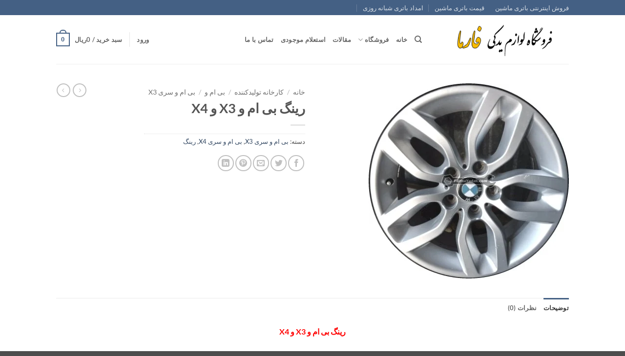

--- FILE ---
content_type: text/html; charset=UTF-8
request_url: https://www.farmayadak.com/product/%D8%B1%DB%8C%D9%86%DA%AF-%D8%A8%DB%8C-%D8%A7%D9%85-%D9%88-x3-%D9%88-x4-3/
body_size: 29038
content:

<!DOCTYPE html>
<html dir="rtl" lang="fa-IR" class="loading-site no-js">
<head>
	<meta charset="UTF-8" />
	<link rel="profile" href="https://gmpg.org/xfn/11" />
	<link rel="pingback" href="https://www.farmayadak.com/xmlrpc.php" />

	<script>(function(html){html.className = html.className.replace(/\bno-js\b/,'js')})(document.documentElement);</script>
<meta name='robots' content='index, follow, max-image-preview:large, max-snippet:-1, max-video-preview:-1' />
<meta name="viewport" content="width=device-width, initial-scale=1" />
	<!-- This site is optimized with the Yoast SEO plugin v26.6 - https://yoast.com/wordpress/plugins/seo/ -->
	<title>رینگ بی ام و X3 و X4 - فارما یدک</title>
	<link rel="canonical" href="https://www.farmayadak.com/product/رینگ-بی-ام-و-x3-و-x4-3/" />
	<meta property="og:locale" content="fa_IR" />
	<meta property="og:type" content="article" />
	<meta property="og:title" content="رینگ بی ام و X3 و X4 - فارما یدک" />
	<meta property="og:description" content="رینگ بی ام و X3 و X4 مناسب برای مدل های : BMW X3 2011-2017 BMW X4 2015-2017 جنس: آلومینیومی مدل: 10 پره تعداد پیچ: 5 الگوی پیچ : 120 میلی متر کد رینگ : 36116787576 سایز: 17 * 7.5  اینچ آفست : 32 میلی متر &nbsp; برای اطلاع از موجودی و قیمت این محصول [...]" />
	<meta property="og:url" content="https://www.farmayadak.com/product/رینگ-بی-ام-و-x3-و-x4-3/" />
	<meta property="og:site_name" content="فارما یدک" />
	<meta property="article:modified_time" content="2017-06-19T16:36:17+00:00" />
	<meta property="og:image" content="https://www.farmayadak.com/wp-content/uploads/2017/06/36116787576.jpg" />
	<meta property="og:image:width" content="410" />
	<meta property="og:image:height" content="400" />
	<meta property="og:image:type" content="image/jpeg" />
	<meta name="twitter:card" content="summary_large_image" />
	<script type="application/ld+json" class="yoast-schema-graph">{"@context":"https://schema.org","@graph":[{"@type":"WebPage","@id":"https://www.farmayadak.com/product/%d8%b1%db%8c%d9%86%da%af-%d8%a8%db%8c-%d8%a7%d9%85-%d9%88-x3-%d9%88-x4-3/","url":"https://www.farmayadak.com/product/%d8%b1%db%8c%d9%86%da%af-%d8%a8%db%8c-%d8%a7%d9%85-%d9%88-x3-%d9%88-x4-3/","name":"رینگ بی ام و X3 و X4 - فارما یدک","isPartOf":{"@id":"https://www.farmayadak.com/#website"},"primaryImageOfPage":{"@id":"https://www.farmayadak.com/product/%d8%b1%db%8c%d9%86%da%af-%d8%a8%db%8c-%d8%a7%d9%85-%d9%88-x3-%d9%88-x4-3/#primaryimage"},"image":{"@id":"https://www.farmayadak.com/product/%d8%b1%db%8c%d9%86%da%af-%d8%a8%db%8c-%d8%a7%d9%85-%d9%88-x3-%d9%88-x4-3/#primaryimage"},"thumbnailUrl":"https://www.farmayadak.com/wp-content/uploads/2017/06/36116787576.jpg","datePublished":"2017-06-11T22:48:46+00:00","dateModified":"2017-06-19T16:36:17+00:00","breadcrumb":{"@id":"https://www.farmayadak.com/product/%d8%b1%db%8c%d9%86%da%af-%d8%a8%db%8c-%d8%a7%d9%85-%d9%88-x3-%d9%88-x4-3/#breadcrumb"},"inLanguage":"fa-IR","potentialAction":[{"@type":"ReadAction","target":["https://www.farmayadak.com/product/%d8%b1%db%8c%d9%86%da%af-%d8%a8%db%8c-%d8%a7%d9%85-%d9%88-x3-%d9%88-x4-3/"]}]},{"@type":"ImageObject","inLanguage":"fa-IR","@id":"https://www.farmayadak.com/product/%d8%b1%db%8c%d9%86%da%af-%d8%a8%db%8c-%d8%a7%d9%85-%d9%88-x3-%d9%88-x4-3/#primaryimage","url":"https://www.farmayadak.com/wp-content/uploads/2017/06/36116787576.jpg","contentUrl":"https://www.farmayadak.com/wp-content/uploads/2017/06/36116787576.jpg","width":410,"height":400},{"@type":"BreadcrumbList","@id":"https://www.farmayadak.com/product/%d8%b1%db%8c%d9%86%da%af-%d8%a8%db%8c-%d8%a7%d9%85-%d9%88-x3-%d9%88-x4-3/#breadcrumb","itemListElement":[{"@type":"ListItem","position":1,"name":"خانه","item":"https://www.farmayadak.com/"},{"@type":"ListItem","position":2,"name":"فروشگاه","item":"https://www.farmayadak.com/%d9%81%d8%b1%d9%88%d8%b4%da%af%d8%a7%d9%87/"},{"@type":"ListItem","position":3,"name":"رینگ بی ام و X3 و X4"}]},{"@type":"WebSite","@id":"https://www.farmayadak.com/#website","url":"https://www.farmayadak.com/","name":"فارما یدک","description":"فروش انواع لوازم یدکی خودرو","potentialAction":[{"@type":"SearchAction","target":{"@type":"EntryPoint","urlTemplate":"https://www.farmayadak.com/?s={search_term_string}"},"query-input":{"@type":"PropertyValueSpecification","valueRequired":true,"valueName":"search_term_string"}}],"inLanguage":"fa-IR"}]}</script>
	<!-- / Yoast SEO plugin. -->


<link rel='prefetch' href='https://www.farmayadak.com/wp-content/themes/flatsome/assets/js/flatsome.js?ver=e2eddd6c228105dac048' />
<link rel='prefetch' href='https://www.farmayadak.com/wp-content/themes/flatsome/assets/js/chunk.slider.js?ver=3.20.4' />
<link rel='prefetch' href='https://www.farmayadak.com/wp-content/themes/flatsome/assets/js/chunk.popups.js?ver=3.20.4' />
<link rel='prefetch' href='https://www.farmayadak.com/wp-content/themes/flatsome/assets/js/chunk.tooltips.js?ver=3.20.4' />
<link rel='prefetch' href='https://www.farmayadak.com/wp-content/themes/flatsome/assets/js/woocommerce.js?ver=1c9be63d628ff7c3ff4c' />
<link rel="alternate" type="application/rss+xml" title="فارما یدک &raquo; خوراک" href="https://www.farmayadak.com/feed/" />
<link rel="alternate" type="application/rss+xml" title="فارما یدک &raquo; خوراک دیدگاه‌ها" href="https://www.farmayadak.com/comments/feed/" />
<link rel="alternate" type="application/rss+xml" title="فارما یدک &raquo; رینگ بی ام و X3 و X4 خوراک دیدگاه‌ها" href="https://www.farmayadak.com/product/%d8%b1%db%8c%d9%86%da%af-%d8%a8%db%8c-%d8%a7%d9%85-%d9%88-x3-%d9%88-x4-3/feed/" />
<link rel="alternate" title="oEmbed (JSON)" type="application/json+oembed" href="https://www.farmayadak.com/wp-json/oembed/1.0/embed?url=https%3A%2F%2Fwww.farmayadak.com%2Fproduct%2F%25d8%25b1%25db%258c%25d9%2586%25da%25af-%25d8%25a8%25db%258c-%25d8%25a7%25d9%2585-%25d9%2588-x3-%25d9%2588-x4-3%2F" />
<link rel="alternate" title="oEmbed (XML)" type="text/xml+oembed" href="https://www.farmayadak.com/wp-json/oembed/1.0/embed?url=https%3A%2F%2Fwww.farmayadak.com%2Fproduct%2F%25d8%25b1%25db%258c%25d9%2586%25da%25af-%25d8%25a8%25db%258c-%25d8%25a7%25d9%2585-%25d9%2588-x3-%25d9%2588-x4-3%2F&#038;format=xml" />
<style>@media screen and (max-width: 650px) {body {padding-bottom:60px;}}</style><style id='wp-img-auto-sizes-contain-inline-css' type='text/css'>
img:is([sizes=auto i],[sizes^="auto," i]){contain-intrinsic-size:3000px 1500px}
/*# sourceURL=wp-img-auto-sizes-contain-inline-css */
</style>

<style id='wp-emoji-styles-inline-css' type='text/css'>

	img.wp-smiley, img.emoji {
		display: inline !important;
		border: none !important;
		box-shadow: none !important;
		height: 1em !important;
		width: 1em !important;
		margin: 0 0.07em !important;
		vertical-align: -0.1em !important;
		background: none !important;
		padding: 0 !important;
	}
/*# sourceURL=wp-emoji-styles-inline-css */
</style>
<style id='wp-block-library-inline-css' type='text/css'>
:root{--wp-block-synced-color:#7a00df;--wp-block-synced-color--rgb:122,0,223;--wp-bound-block-color:var(--wp-block-synced-color);--wp-editor-canvas-background:#ddd;--wp-admin-theme-color:#007cba;--wp-admin-theme-color--rgb:0,124,186;--wp-admin-theme-color-darker-10:#006ba1;--wp-admin-theme-color-darker-10--rgb:0,107,160.5;--wp-admin-theme-color-darker-20:#005a87;--wp-admin-theme-color-darker-20--rgb:0,90,135;--wp-admin-border-width-focus:2px}@media (min-resolution:192dpi){:root{--wp-admin-border-width-focus:1.5px}}.wp-element-button{cursor:pointer}:root .has-very-light-gray-background-color{background-color:#eee}:root .has-very-dark-gray-background-color{background-color:#313131}:root .has-very-light-gray-color{color:#eee}:root .has-very-dark-gray-color{color:#313131}:root .has-vivid-green-cyan-to-vivid-cyan-blue-gradient-background{background:linear-gradient(135deg,#00d084,#0693e3)}:root .has-purple-crush-gradient-background{background:linear-gradient(135deg,#34e2e4,#4721fb 50%,#ab1dfe)}:root .has-hazy-dawn-gradient-background{background:linear-gradient(135deg,#faaca8,#dad0ec)}:root .has-subdued-olive-gradient-background{background:linear-gradient(135deg,#fafae1,#67a671)}:root .has-atomic-cream-gradient-background{background:linear-gradient(135deg,#fdd79a,#004a59)}:root .has-nightshade-gradient-background{background:linear-gradient(135deg,#330968,#31cdcf)}:root .has-midnight-gradient-background{background:linear-gradient(135deg,#020381,#2874fc)}:root{--wp--preset--font-size--normal:16px;--wp--preset--font-size--huge:42px}.has-regular-font-size{font-size:1em}.has-larger-font-size{font-size:2.625em}.has-normal-font-size{font-size:var(--wp--preset--font-size--normal)}.has-huge-font-size{font-size:var(--wp--preset--font-size--huge)}.has-text-align-center{text-align:center}.has-text-align-left{text-align:left}.has-text-align-right{text-align:right}.has-fit-text{white-space:nowrap!important}#end-resizable-editor-section{display:none}.aligncenter{clear:both}.items-justified-left{justify-content:flex-start}.items-justified-center{justify-content:center}.items-justified-right{justify-content:flex-end}.items-justified-space-between{justify-content:space-between}.screen-reader-text{border:0;clip-path:inset(50%);height:1px;margin:-1px;overflow:hidden;padding:0;position:absolute;width:1px;word-wrap:normal!important}.screen-reader-text:focus{background-color:#ddd;clip-path:none;color:#444;display:block;font-size:1em;height:auto;left:5px;line-height:normal;padding:15px 23px 14px;text-decoration:none;top:5px;width:auto;z-index:100000}html :where(.has-border-color){border-style:solid}html :where([style*=border-top-color]){border-top-style:solid}html :where([style*=border-right-color]){border-right-style:solid}html :where([style*=border-bottom-color]){border-bottom-style:solid}html :where([style*=border-left-color]){border-left-style:solid}html :where([style*=border-width]){border-style:solid}html :where([style*=border-top-width]){border-top-style:solid}html :where([style*=border-right-width]){border-right-style:solid}html :where([style*=border-bottom-width]){border-bottom-style:solid}html :where([style*=border-left-width]){border-left-style:solid}html :where(img[class*=wp-image-]){height:auto;max-width:100%}:where(figure){margin:0 0 1em}html :where(.is-position-sticky){--wp-admin--admin-bar--position-offset:var(--wp-admin--admin-bar--height,0px)}@media screen and (max-width:600px){html :where(.is-position-sticky){--wp-admin--admin-bar--position-offset:0px}}

/*# sourceURL=wp-block-library-inline-css */
</style><link rel='stylesheet' id='wc-blocks-style-rtl-css' href='https://www.farmayadak.com/wp-content/plugins/woocommerce/assets/client/blocks/wc-blocks-rtl.css?ver=wc-10.4.3' type='text/css' media='all' />
<style id='global-styles-inline-css' type='text/css'>
:root{--wp--preset--aspect-ratio--square: 1;--wp--preset--aspect-ratio--4-3: 4/3;--wp--preset--aspect-ratio--3-4: 3/4;--wp--preset--aspect-ratio--3-2: 3/2;--wp--preset--aspect-ratio--2-3: 2/3;--wp--preset--aspect-ratio--16-9: 16/9;--wp--preset--aspect-ratio--9-16: 9/16;--wp--preset--color--black: #000000;--wp--preset--color--cyan-bluish-gray: #abb8c3;--wp--preset--color--white: #ffffff;--wp--preset--color--pale-pink: #f78da7;--wp--preset--color--vivid-red: #cf2e2e;--wp--preset--color--luminous-vivid-orange: #ff6900;--wp--preset--color--luminous-vivid-amber: #fcb900;--wp--preset--color--light-green-cyan: #7bdcb5;--wp--preset--color--vivid-green-cyan: #00d084;--wp--preset--color--pale-cyan-blue: #8ed1fc;--wp--preset--color--vivid-cyan-blue: #0693e3;--wp--preset--color--vivid-purple: #9b51e0;--wp--preset--color--primary: #446084;--wp--preset--color--secondary: #C05530;--wp--preset--color--success: #627D47;--wp--preset--color--alert: #b20000;--wp--preset--gradient--vivid-cyan-blue-to-vivid-purple: linear-gradient(135deg,rgb(6,147,227) 0%,rgb(155,81,224) 100%);--wp--preset--gradient--light-green-cyan-to-vivid-green-cyan: linear-gradient(135deg,rgb(122,220,180) 0%,rgb(0,208,130) 100%);--wp--preset--gradient--luminous-vivid-amber-to-luminous-vivid-orange: linear-gradient(135deg,rgb(252,185,0) 0%,rgb(255,105,0) 100%);--wp--preset--gradient--luminous-vivid-orange-to-vivid-red: linear-gradient(135deg,rgb(255,105,0) 0%,rgb(207,46,46) 100%);--wp--preset--gradient--very-light-gray-to-cyan-bluish-gray: linear-gradient(135deg,rgb(238,238,238) 0%,rgb(169,184,195) 100%);--wp--preset--gradient--cool-to-warm-spectrum: linear-gradient(135deg,rgb(74,234,220) 0%,rgb(151,120,209) 20%,rgb(207,42,186) 40%,rgb(238,44,130) 60%,rgb(251,105,98) 80%,rgb(254,248,76) 100%);--wp--preset--gradient--blush-light-purple: linear-gradient(135deg,rgb(255,206,236) 0%,rgb(152,150,240) 100%);--wp--preset--gradient--blush-bordeaux: linear-gradient(135deg,rgb(254,205,165) 0%,rgb(254,45,45) 50%,rgb(107,0,62) 100%);--wp--preset--gradient--luminous-dusk: linear-gradient(135deg,rgb(255,203,112) 0%,rgb(199,81,192) 50%,rgb(65,88,208) 100%);--wp--preset--gradient--pale-ocean: linear-gradient(135deg,rgb(255,245,203) 0%,rgb(182,227,212) 50%,rgb(51,167,181) 100%);--wp--preset--gradient--electric-grass: linear-gradient(135deg,rgb(202,248,128) 0%,rgb(113,206,126) 100%);--wp--preset--gradient--midnight: linear-gradient(135deg,rgb(2,3,129) 0%,rgb(40,116,252) 100%);--wp--preset--font-size--small: 13px;--wp--preset--font-size--medium: 20px;--wp--preset--font-size--large: 36px;--wp--preset--font-size--x-large: 42px;--wp--preset--spacing--20: 0.44rem;--wp--preset--spacing--30: 0.67rem;--wp--preset--spacing--40: 1rem;--wp--preset--spacing--50: 1.5rem;--wp--preset--spacing--60: 2.25rem;--wp--preset--spacing--70: 3.38rem;--wp--preset--spacing--80: 5.06rem;--wp--preset--shadow--natural: 6px 6px 9px rgba(0, 0, 0, 0.2);--wp--preset--shadow--deep: 12px 12px 50px rgba(0, 0, 0, 0.4);--wp--preset--shadow--sharp: 6px 6px 0px rgba(0, 0, 0, 0.2);--wp--preset--shadow--outlined: 6px 6px 0px -3px rgb(255, 255, 255), 6px 6px rgb(0, 0, 0);--wp--preset--shadow--crisp: 6px 6px 0px rgb(0, 0, 0);}:where(body) { margin: 0; }.wp-site-blocks > .alignleft { float: left; margin-right: 2em; }.wp-site-blocks > .alignright { float: right; margin-left: 2em; }.wp-site-blocks > .aligncenter { justify-content: center; margin-left: auto; margin-right: auto; }:where(.is-layout-flex){gap: 0.5em;}:where(.is-layout-grid){gap: 0.5em;}.is-layout-flow > .alignleft{float: left;margin-inline-start: 0;margin-inline-end: 2em;}.is-layout-flow > .alignright{float: right;margin-inline-start: 2em;margin-inline-end: 0;}.is-layout-flow > .aligncenter{margin-left: auto !important;margin-right: auto !important;}.is-layout-constrained > .alignleft{float: left;margin-inline-start: 0;margin-inline-end: 2em;}.is-layout-constrained > .alignright{float: right;margin-inline-start: 2em;margin-inline-end: 0;}.is-layout-constrained > .aligncenter{margin-left: auto !important;margin-right: auto !important;}.is-layout-constrained > :where(:not(.alignleft):not(.alignright):not(.alignfull)){margin-left: auto !important;margin-right: auto !important;}body .is-layout-flex{display: flex;}.is-layout-flex{flex-wrap: wrap;align-items: center;}.is-layout-flex > :is(*, div){margin: 0;}body .is-layout-grid{display: grid;}.is-layout-grid > :is(*, div){margin: 0;}body{padding-top: 0px;padding-right: 0px;padding-bottom: 0px;padding-left: 0px;}a:where(:not(.wp-element-button)){text-decoration: none;}:root :where(.wp-element-button, .wp-block-button__link){background-color: #32373c;border-width: 0;color: #fff;font-family: inherit;font-size: inherit;font-style: inherit;font-weight: inherit;letter-spacing: inherit;line-height: inherit;padding-top: calc(0.667em + 2px);padding-right: calc(1.333em + 2px);padding-bottom: calc(0.667em + 2px);padding-left: calc(1.333em + 2px);text-decoration: none;text-transform: inherit;}.has-black-color{color: var(--wp--preset--color--black) !important;}.has-cyan-bluish-gray-color{color: var(--wp--preset--color--cyan-bluish-gray) !important;}.has-white-color{color: var(--wp--preset--color--white) !important;}.has-pale-pink-color{color: var(--wp--preset--color--pale-pink) !important;}.has-vivid-red-color{color: var(--wp--preset--color--vivid-red) !important;}.has-luminous-vivid-orange-color{color: var(--wp--preset--color--luminous-vivid-orange) !important;}.has-luminous-vivid-amber-color{color: var(--wp--preset--color--luminous-vivid-amber) !important;}.has-light-green-cyan-color{color: var(--wp--preset--color--light-green-cyan) !important;}.has-vivid-green-cyan-color{color: var(--wp--preset--color--vivid-green-cyan) !important;}.has-pale-cyan-blue-color{color: var(--wp--preset--color--pale-cyan-blue) !important;}.has-vivid-cyan-blue-color{color: var(--wp--preset--color--vivid-cyan-blue) !important;}.has-vivid-purple-color{color: var(--wp--preset--color--vivid-purple) !important;}.has-primary-color{color: var(--wp--preset--color--primary) !important;}.has-secondary-color{color: var(--wp--preset--color--secondary) !important;}.has-success-color{color: var(--wp--preset--color--success) !important;}.has-alert-color{color: var(--wp--preset--color--alert) !important;}.has-black-background-color{background-color: var(--wp--preset--color--black) !important;}.has-cyan-bluish-gray-background-color{background-color: var(--wp--preset--color--cyan-bluish-gray) !important;}.has-white-background-color{background-color: var(--wp--preset--color--white) !important;}.has-pale-pink-background-color{background-color: var(--wp--preset--color--pale-pink) !important;}.has-vivid-red-background-color{background-color: var(--wp--preset--color--vivid-red) !important;}.has-luminous-vivid-orange-background-color{background-color: var(--wp--preset--color--luminous-vivid-orange) !important;}.has-luminous-vivid-amber-background-color{background-color: var(--wp--preset--color--luminous-vivid-amber) !important;}.has-light-green-cyan-background-color{background-color: var(--wp--preset--color--light-green-cyan) !important;}.has-vivid-green-cyan-background-color{background-color: var(--wp--preset--color--vivid-green-cyan) !important;}.has-pale-cyan-blue-background-color{background-color: var(--wp--preset--color--pale-cyan-blue) !important;}.has-vivid-cyan-blue-background-color{background-color: var(--wp--preset--color--vivid-cyan-blue) !important;}.has-vivid-purple-background-color{background-color: var(--wp--preset--color--vivid-purple) !important;}.has-primary-background-color{background-color: var(--wp--preset--color--primary) !important;}.has-secondary-background-color{background-color: var(--wp--preset--color--secondary) !important;}.has-success-background-color{background-color: var(--wp--preset--color--success) !important;}.has-alert-background-color{background-color: var(--wp--preset--color--alert) !important;}.has-black-border-color{border-color: var(--wp--preset--color--black) !important;}.has-cyan-bluish-gray-border-color{border-color: var(--wp--preset--color--cyan-bluish-gray) !important;}.has-white-border-color{border-color: var(--wp--preset--color--white) !important;}.has-pale-pink-border-color{border-color: var(--wp--preset--color--pale-pink) !important;}.has-vivid-red-border-color{border-color: var(--wp--preset--color--vivid-red) !important;}.has-luminous-vivid-orange-border-color{border-color: var(--wp--preset--color--luminous-vivid-orange) !important;}.has-luminous-vivid-amber-border-color{border-color: var(--wp--preset--color--luminous-vivid-amber) !important;}.has-light-green-cyan-border-color{border-color: var(--wp--preset--color--light-green-cyan) !important;}.has-vivid-green-cyan-border-color{border-color: var(--wp--preset--color--vivid-green-cyan) !important;}.has-pale-cyan-blue-border-color{border-color: var(--wp--preset--color--pale-cyan-blue) !important;}.has-vivid-cyan-blue-border-color{border-color: var(--wp--preset--color--vivid-cyan-blue) !important;}.has-vivid-purple-border-color{border-color: var(--wp--preset--color--vivid-purple) !important;}.has-primary-border-color{border-color: var(--wp--preset--color--primary) !important;}.has-secondary-border-color{border-color: var(--wp--preset--color--secondary) !important;}.has-success-border-color{border-color: var(--wp--preset--color--success) !important;}.has-alert-border-color{border-color: var(--wp--preset--color--alert) !important;}.has-vivid-cyan-blue-to-vivid-purple-gradient-background{background: var(--wp--preset--gradient--vivid-cyan-blue-to-vivid-purple) !important;}.has-light-green-cyan-to-vivid-green-cyan-gradient-background{background: var(--wp--preset--gradient--light-green-cyan-to-vivid-green-cyan) !important;}.has-luminous-vivid-amber-to-luminous-vivid-orange-gradient-background{background: var(--wp--preset--gradient--luminous-vivid-amber-to-luminous-vivid-orange) !important;}.has-luminous-vivid-orange-to-vivid-red-gradient-background{background: var(--wp--preset--gradient--luminous-vivid-orange-to-vivid-red) !important;}.has-very-light-gray-to-cyan-bluish-gray-gradient-background{background: var(--wp--preset--gradient--very-light-gray-to-cyan-bluish-gray) !important;}.has-cool-to-warm-spectrum-gradient-background{background: var(--wp--preset--gradient--cool-to-warm-spectrum) !important;}.has-blush-light-purple-gradient-background{background: var(--wp--preset--gradient--blush-light-purple) !important;}.has-blush-bordeaux-gradient-background{background: var(--wp--preset--gradient--blush-bordeaux) !important;}.has-luminous-dusk-gradient-background{background: var(--wp--preset--gradient--luminous-dusk) !important;}.has-pale-ocean-gradient-background{background: var(--wp--preset--gradient--pale-ocean) !important;}.has-electric-grass-gradient-background{background: var(--wp--preset--gradient--electric-grass) !important;}.has-midnight-gradient-background{background: var(--wp--preset--gradient--midnight) !important;}.has-small-font-size{font-size: var(--wp--preset--font-size--small) !important;}.has-medium-font-size{font-size: var(--wp--preset--font-size--medium) !important;}.has-large-font-size{font-size: var(--wp--preset--font-size--large) !important;}.has-x-large-font-size{font-size: var(--wp--preset--font-size--x-large) !important;}
/*# sourceURL=global-styles-inline-css */
</style>

<link rel='stylesheet' id='photoswipe-css' href='https://www.farmayadak.com/wp-content/plugins/woocommerce/assets/css/photoswipe/photoswipe.min.css?ver=10.4.3' type='text/css' media='all' />
<link rel='stylesheet' id='photoswipe-default-skin-css' href='https://www.farmayadak.com/wp-content/plugins/woocommerce/assets/css/photoswipe/default-skin/default-skin.min.css?ver=10.4.3' type='text/css' media='all' />
<style id='woocommerce-inline-inline-css' type='text/css'>
.woocommerce form .form-row .required { visibility: visible; }
/*# sourceURL=woocommerce-inline-inline-css */
</style>
<link rel='stylesheet' id='flatsome-child-theme-css' href='https://www.farmayadak.com/wp-content/themes/flatsome-child/assets/public/css/flatsome-child-theme.css?ver=3.7.2' type='text/css' media='all' />
<link rel='stylesheet' id='flatsome-main-rtl-css' href='https://www.farmayadak.com/wp-content/themes/flatsome/assets/css/flatsome-rtl.css?ver=3.20.4' type='text/css' media='all' />
<style id='flatsome-main-inline-css' type='text/css'>
@font-face {
				font-family: "fl-icons";
				font-display: block;
				src: url(https://www.farmayadak.com/wp-content/themes/flatsome/assets/css/icons/fl-icons.eot?v=3.20.4);
				src:
					url(https://www.farmayadak.com/wp-content/themes/flatsome/assets/css/icons/fl-icons.eot#iefix?v=3.20.4) format("embedded-opentype"),
					url(https://www.farmayadak.com/wp-content/themes/flatsome/assets/css/icons/fl-icons.woff2?v=3.20.4) format("woff2"),
					url(https://www.farmayadak.com/wp-content/themes/flatsome/assets/css/icons/fl-icons.ttf?v=3.20.4) format("truetype"),
					url(https://www.farmayadak.com/wp-content/themes/flatsome/assets/css/icons/fl-icons.woff?v=3.20.4) format("woff"),
					url(https://www.farmayadak.com/wp-content/themes/flatsome/assets/css/icons/fl-icons.svg?v=3.20.4#fl-icons) format("svg");
			}
/*# sourceURL=flatsome-main-inline-css */
</style>
<link rel='stylesheet' id='flatsome-shop-rtl-css' href='https://www.farmayadak.com/wp-content/themes/flatsome/assets/css/flatsome-shop-rtl.css?ver=3.20.4' type='text/css' media='all' />
<link rel='stylesheet' id='flatsome-style-css' href='https://www.farmayadak.com/wp-content/themes/flatsome-child/style.css?ver=3.16.3' type='text/css' media='all' />
<link rel='stylesheet' id='call-now-button-modern-style-css' href='https://www.farmayadak.com/wp-content/plugins/call-now-button/resources/style/modern.css?ver=1.5.5' type='text/css' media='all' />
<script type="text/javascript" src="https://www.farmayadak.com/wp-includes/js/jquery/jquery.min.js?ver=3.7.1" id="jquery-core-js"></script>
<script type="text/javascript" src="https://www.farmayadak.com/wp-includes/js/jquery/jquery-migrate.min.js?ver=3.4.1" id="jquery-migrate-js"></script>
<script type="text/javascript" src="https://www.farmayadak.com/wp-content/plugins/woocommerce/assets/js/jquery-blockui/jquery.blockUI.min.js?ver=2.7.0-wc.10.4.3" id="wc-jquery-blockui-js" data-wp-strategy="defer"></script>
<script type="text/javascript" id="wc-add-to-cart-js-extra">
/* <![CDATA[ */
var wc_add_to_cart_params = {"ajax_url":"/wp-admin/admin-ajax.php","wc_ajax_url":"/?wc-ajax=%%endpoint%%","i18n_view_cart":"\u0645\u0634\u0627\u0647\u062f\u0647 \u0633\u0628\u062f \u062e\u0631\u06cc\u062f","cart_url":"https://www.farmayadak.com/%d8%b3%d8%a8%d8%af-%d8%ae%d8%b1%db%8c%d8%af/","is_cart":"","cart_redirect_after_add":"no"};
//# sourceURL=wc-add-to-cart-js-extra
/* ]]> */
</script>
<script type="text/javascript" src="https://www.farmayadak.com/wp-content/plugins/woocommerce/assets/js/frontend/add-to-cart.min.js?ver=10.4.3" id="wc-add-to-cart-js" defer="defer" data-wp-strategy="defer"></script>
<script type="text/javascript" src="https://www.farmayadak.com/wp-content/plugins/woocommerce/assets/js/flexslider/jquery.flexslider.min.js?ver=2.7.2-wc.10.4.3" id="wc-flexslider-js" defer="defer" data-wp-strategy="defer"></script>
<script type="text/javascript" src="https://www.farmayadak.com/wp-content/plugins/woocommerce/assets/js/photoswipe/photoswipe.min.js?ver=4.1.1-wc.10.4.3" id="wc-photoswipe-js" defer="defer" data-wp-strategy="defer"></script>
<script type="text/javascript" src="https://www.farmayadak.com/wp-content/plugins/woocommerce/assets/js/photoswipe/photoswipe-ui-default.min.js?ver=4.1.1-wc.10.4.3" id="wc-photoswipe-ui-default-js" defer="defer" data-wp-strategy="defer"></script>
<script type="text/javascript" id="wc-single-product-js-extra">
/* <![CDATA[ */
var wc_single_product_params = {"i18n_required_rating_text":"\u062e\u0648\u0627\u0647\u0634\u0645\u0646\u062f\u06cc\u0645 \u06cc\u06a9 \u0631\u062a\u0628\u0647 \u0631\u0627 \u0627\u0646\u062a\u062e\u0627\u0628 \u06a9\u0646\u06cc\u062f","i18n_rating_options":["1 of 5 stars","2 of 5 stars","3 of 5 stars","4 of 5 stars","5 of 5 stars"],"i18n_product_gallery_trigger_text":"\u0645\u0634\u0627\u0647\u062f\u0647 \u06af\u0627\u0644\u0631\u06cc \u062a\u0635\u0627\u0648\u06cc\u0631 \u062f\u0631 \u062d\u0627\u0644\u062a \u062a\u0645\u0627\u0645 \u0635\u0641\u062d\u0647","review_rating_required":"yes","flexslider":{"rtl":true,"animation":"slide","smoothHeight":true,"directionNav":false,"controlNav":"thumbnails","slideshow":false,"animationSpeed":500,"animationLoop":false,"allowOneSlide":false},"zoom_enabled":"","zoom_options":[],"photoswipe_enabled":"1","photoswipe_options":{"shareEl":false,"closeOnScroll":false,"history":false,"hideAnimationDuration":0,"showAnimationDuration":0},"flexslider_enabled":"1"};
//# sourceURL=wc-single-product-js-extra
/* ]]> */
</script>
<script type="text/javascript" src="https://www.farmayadak.com/wp-content/plugins/woocommerce/assets/js/frontend/single-product.min.js?ver=10.4.3" id="wc-single-product-js" defer="defer" data-wp-strategy="defer"></script>
<script type="text/javascript" src="https://www.farmayadak.com/wp-content/plugins/woocommerce/assets/js/js-cookie/js.cookie.min.js?ver=2.1.4-wc.10.4.3" id="wc-js-cookie-js" data-wp-strategy="defer"></script>
<link rel="https://api.w.org/" href="https://www.farmayadak.com/wp-json/" /><link rel="alternate" title="JSON" type="application/json" href="https://www.farmayadak.com/wp-json/wp/v2/product/1894" /><link rel="EditURI" type="application/rsd+xml" title="RSD" href="https://www.farmayadak.com/xmlrpc.php?rsd" />
<meta name="generator" content="WordPress 6.9" />
<meta name="generator" content="WooCommerce 10.4.3" />
<link rel='shortlink' href='https://www.farmayadak.com/?p=1894' />
	<noscript><style>.woocommerce-product-gallery{ opacity: 1 !important; }</style></noscript>
	<style id="custom-css" type="text/css">:root {--primary-color: #446084;--fs-color-primary: #446084;--fs-color-secondary: #C05530;--fs-color-success: #627D47;--fs-color-alert: #b20000;--fs-color-base: #4a4a4a;--fs-experimental-link-color: #334862;--fs-experimental-link-color-hover: #111;}.tooltipster-base {--tooltip-color: #fff;--tooltip-bg-color: #000;}.off-canvas-right .mfp-content, .off-canvas-left .mfp-content {--drawer-width: 300px;}.off-canvas .mfp-content.off-canvas-cart {--drawer-width: 360px;}.header-main{height: 100px}#logo img{max-height: 100px}#logo{width:271px;}.header-top{min-height: 31px}.transparent .header-main{height: 90px}.transparent #logo img{max-height: 90px}.has-transparent + .page-title:first-of-type,.has-transparent + #main > .page-title,.has-transparent + #main > div > .page-title,.has-transparent + #main .page-header-wrapper:first-of-type .page-title{padding-top: 120px;}.header.show-on-scroll,.stuck .header-main{height:70px!important}.stuck #logo img{max-height: 70px!important}.header-bg-color {background-color: rgba(255,255,255,0.9)}.header-bottom {background-color: #f1f1f1}@media (max-width: 549px) {.header-main{height: 70px}#logo img{max-height: 70px}}body{font-family: Lato, sans-serif;}body {font-weight: 400;font-style: normal;}.nav > li > a {font-family: Lato, sans-serif;}.mobile-sidebar-levels-2 .nav > li > ul > li > a {font-family: Lato, sans-serif;}.nav > li > a,.mobile-sidebar-levels-2 .nav > li > ul > li > a {font-weight: 700;font-style: normal;}h1,h2,h3,h4,h5,h6,.heading-font, .off-canvas-center .nav-sidebar.nav-vertical > li > a{font-family: Lato, sans-serif;}h1,h2,h3,h4,h5,h6,.heading-font,.banner h1,.banner h2 {font-weight: 700;font-style: normal;}.alt-font{font-family: "Dancing Script", sans-serif;}.alt-font {font-weight: 400!important;font-style: normal!important;}.shop-page-title.featured-title .title-bg{ background-image: url(https://www.farmayadak.com/wp-content/uploads/2017/06/36116787576.jpg.webp)!important;}@media screen and (min-width: 550px){.products .box-vertical .box-image{min-width: 247px!important;width: 247px!important;}}.nav-vertical-fly-out > li + li {border-top-width: 1px; border-top-style: solid;}.label-new.menu-item > a:after{content:"جدید";}.label-hot.menu-item > a:after{content:"جدید";}.label-sale.menu-item > a:after{content:"حراج";}.label-popular.menu-item > a:after{content:"محبوب";}</style><style id="kirki-inline-styles">/* latin-ext */
@font-face {
  font-family: 'Lato';
  font-style: normal;
  font-weight: 400;
  font-display: swap;
  src: url(https://www.farmayadak.com/wp-content/fonts/lato/S6uyw4BMUTPHjxAwXjeu.woff2) format('woff2');
  unicode-range: U+0100-02BA, U+02BD-02C5, U+02C7-02CC, U+02CE-02D7, U+02DD-02FF, U+0304, U+0308, U+0329, U+1D00-1DBF, U+1E00-1E9F, U+1EF2-1EFF, U+2020, U+20A0-20AB, U+20AD-20C0, U+2113, U+2C60-2C7F, U+A720-A7FF;
}
/* latin */
@font-face {
  font-family: 'Lato';
  font-style: normal;
  font-weight: 400;
  font-display: swap;
  src: url(https://www.farmayadak.com/wp-content/fonts/lato/S6uyw4BMUTPHjx4wXg.woff2) format('woff2');
  unicode-range: U+0000-00FF, U+0131, U+0152-0153, U+02BB-02BC, U+02C6, U+02DA, U+02DC, U+0304, U+0308, U+0329, U+2000-206F, U+20AC, U+2122, U+2191, U+2193, U+2212, U+2215, U+FEFF, U+FFFD;
}
/* latin-ext */
@font-face {
  font-family: 'Lato';
  font-style: normal;
  font-weight: 700;
  font-display: swap;
  src: url(https://www.farmayadak.com/wp-content/fonts/lato/S6u9w4BMUTPHh6UVSwaPGR_p.woff2) format('woff2');
  unicode-range: U+0100-02BA, U+02BD-02C5, U+02C7-02CC, U+02CE-02D7, U+02DD-02FF, U+0304, U+0308, U+0329, U+1D00-1DBF, U+1E00-1E9F, U+1EF2-1EFF, U+2020, U+20A0-20AB, U+20AD-20C0, U+2113, U+2C60-2C7F, U+A720-A7FF;
}
/* latin */
@font-face {
  font-family: 'Lato';
  font-style: normal;
  font-weight: 700;
  font-display: swap;
  src: url(https://www.farmayadak.com/wp-content/fonts/lato/S6u9w4BMUTPHh6UVSwiPGQ.woff2) format('woff2');
  unicode-range: U+0000-00FF, U+0131, U+0152-0153, U+02BB-02BC, U+02C6, U+02DA, U+02DC, U+0304, U+0308, U+0329, U+2000-206F, U+20AC, U+2122, U+2191, U+2193, U+2212, U+2215, U+FEFF, U+FFFD;
}/* vietnamese */
@font-face {
  font-family: 'Dancing Script';
  font-style: normal;
  font-weight: 400;
  font-display: swap;
  src: url(https://www.farmayadak.com/wp-content/fonts/dancing-script/If2cXTr6YS-zF4S-kcSWSVi_sxjsohD9F50Ruu7BMSo3Rep8ltA.woff2) format('woff2');
  unicode-range: U+0102-0103, U+0110-0111, U+0128-0129, U+0168-0169, U+01A0-01A1, U+01AF-01B0, U+0300-0301, U+0303-0304, U+0308-0309, U+0323, U+0329, U+1EA0-1EF9, U+20AB;
}
/* latin-ext */
@font-face {
  font-family: 'Dancing Script';
  font-style: normal;
  font-weight: 400;
  font-display: swap;
  src: url(https://www.farmayadak.com/wp-content/fonts/dancing-script/If2cXTr6YS-zF4S-kcSWSVi_sxjsohD9F50Ruu7BMSo3ROp8ltA.woff2) format('woff2');
  unicode-range: U+0100-02BA, U+02BD-02C5, U+02C7-02CC, U+02CE-02D7, U+02DD-02FF, U+0304, U+0308, U+0329, U+1D00-1DBF, U+1E00-1E9F, U+1EF2-1EFF, U+2020, U+20A0-20AB, U+20AD-20C0, U+2113, U+2C60-2C7F, U+A720-A7FF;
}
/* latin */
@font-face {
  font-family: 'Dancing Script';
  font-style: normal;
  font-weight: 400;
  font-display: swap;
  src: url(https://www.farmayadak.com/wp-content/fonts/dancing-script/If2cXTr6YS-zF4S-kcSWSVi_sxjsohD9F50Ruu7BMSo3Sup8.woff2) format('woff2');
  unicode-range: U+0000-00FF, U+0131, U+0152-0153, U+02BB-02BC, U+02C6, U+02DA, U+02DC, U+0304, U+0308, U+0329, U+2000-206F, U+20AC, U+2122, U+2191, U+2193, U+2212, U+2215, U+FEFF, U+FFFD;
}</style></head>

<body data-rsssl=1 class="rtl wp-singular product-template-default single single-product postid-1894 wp-theme-flatsome wp-child-theme-flatsome-child theme-flatsome woocommerce woocommerce-page woocommerce-no-js lightbox nav-dropdown-has-arrow nav-dropdown-has-shadow nav-dropdown-has-border">


<a class="skip-link screen-reader-text" href="#main">Skip to content</a>

<div id="wrapper">

	
	<header id="header" class="header has-sticky sticky-jump">
		<div class="header-wrapper">
			<div id="top-bar" class="header-top hide-for-sticky nav-dark">
    <div class="flex-row container">
      <div class="flex-col hide-for-medium flex-left">
          <ul class="nav nav-left medium-nav-center nav-small  nav-divided">
              <li id="menu-item-21" class="menu-item menu-item-type-custom menu-item-object-custom menu-item-21 menu-item-design-default"><a href="https://www.kianbattery.com/" class="nav-top-link">فروش اینترنتی باتری ماشین</a></li>
<li id="menu-item-6908" class="menu-item menu-item-type-custom menu-item-object-custom menu-item-6908 menu-item-design-default"><a href="https://www.kianbattery.com/%D9%82%DB%8C%D9%85%D8%AA-%D8%A8%D8%A7%D8%AA%D8%B1%DB%8C-%D9%85%D8%A7%D8%B4%DB%8C%D9%86/" class="nav-top-link">قیمت باتری ماشین</a></li>
<li id="menu-item-4139" class="menu-item menu-item-type-custom menu-item-object-custom menu-item-4139 menu-item-design-default"><a href="https://www.kianbattery.com/%d8%a7%d9%85%d8%af%d8%a7%d8%af-%d8%a8%d8%a7%d8%aa%d8%b1%db%8c/" class="nav-top-link">امداد باتری شبانه روزی</a></li>
          </ul>
      </div>

      <div class="flex-col hide-for-medium flex-center">
          <ul class="nav nav-center nav-small  nav-divided">
                        </ul>
      </div>

      <div class="flex-col hide-for-medium flex-right">
         <ul class="nav top-bar-nav nav-right nav-small  nav-divided">
                        </ul>
      </div>

            <div class="flex-col show-for-medium flex-grow">
          <ul class="nav nav-center nav-small mobile-nav  nav-divided">
              <li class="html custom html_topbar_left"><strong class="uppercase">هر متنی تمایل دارید اینجا اضافه کنید، یا  کلا حذف کنید.</strong></li>          </ul>
      </div>
      
    </div>
</div>
<div id="masthead" class="header-main ">
      <div class="header-inner flex-row container logo-left medium-logo-center" role="navigation">

          <!-- Logo -->
          <div id="logo" class="flex-col logo">
            
<!-- Header logo -->
<a href="https://www.farmayadak.com/" title="فارما یدک - فروش انواع لوازم یدکی خودرو" rel="home">
		<img width="271" height="100" src="https://farmayadak.com/wp-content/uploads/2017/03/logo-1.png" class="header_logo header-logo" alt="فارما یدک"/><img  width="271" height="100" src="https://farmayadak.com/wp-content/uploads/2017/03/logo-1.png" class="header-logo-dark" alt="فارما یدک"/></a>
          </div>

          <!-- Mobile Left Elements -->
          <div class="flex-col show-for-medium flex-left">
            <ul class="mobile-nav nav nav-left ">
              <li class="nav-icon has-icon">
			<a href="#" class="is-small" data-open="#main-menu" data-pos="left" data-bg="main-menu-overlay" role="button" aria-label="Menu" aria-controls="main-menu" aria-expanded="false" aria-haspopup="dialog" data-flatsome-role-button>
			<i class="icon-menu" aria-hidden="true"></i>					</a>
	</li>
            </ul>
          </div>

          <!-- Left Elements -->
          <div class="flex-col hide-for-medium flex-left
            flex-grow">
            <ul class="header-nav header-nav-main nav nav-left  nav-uppercase" >
              <li class="header-search header-search-dropdown has-icon has-dropdown menu-item-has-children">
		<a href="#" aria-label="جستجو" aria-haspopup="true" aria-expanded="false" aria-controls="ux-search-dropdown" class="nav-top-link is-small"><i class="icon-search" aria-hidden="true"></i></a>
		<ul id="ux-search-dropdown" class="nav-dropdown nav-dropdown-default">
	 	<li class="header-search-form search-form html relative has-icon">
	<div class="header-search-form-wrapper">
		<div class="searchform-wrapper ux-search-box relative is-normal"><form role="search" method="get" class="searchform" action="https://www.farmayadak.com/">
	<div class="flex-row relative">
						<div class="flex-col flex-grow">
			<label class="screen-reader-text" for="woocommerce-product-search-field-0">جستجو برای:</label>
			<input type="search" id="woocommerce-product-search-field-0" class="search-field mb-0" placeholder="جستجو&hellip;" value="" name="s" />
			<input type="hidden" name="post_type" value="product" />
					</div>
		<div class="flex-col">
			<button type="submit" value="جستجو" class="ux-search-submit submit-button secondary button  icon mb-0" aria-label="ارسال">
				<i class="icon-search" aria-hidden="true"></i>			</button>
		</div>
	</div>
	<div class="live-search-results text-left z-top"></div>
</form>
</div>	</div>
</li>
	</ul>
</li>
<li id="menu-item-64" class="menu-item menu-item-type-post_type menu-item-object-page menu-item-home menu-item-64 menu-item-design-default"><a href="https://www.farmayadak.com/" class="nav-top-link">خانه</a></li>
<li id="menu-item-763" class="menu-item menu-item-type-post_type menu-item-object-page menu-item-has-children current_page_parent menu-item-763 menu-item-design-default has-dropdown"><a href="https://www.farmayadak.com/%d9%81%d8%b1%d9%88%d8%b4%da%af%d8%a7%d9%87/" class="nav-top-link" aria-expanded="false" aria-haspopup="menu">فروشگاه<i class="icon-angle-down" aria-hidden="true"></i></a>
<ul class="sub-menu nav-dropdown nav-dropdown-default">
	<li id="menu-item-2448" class="menu-item menu-item-type-taxonomy menu-item-object-product_cat current-product-ancestor menu-item-has-children menu-item-2448 nav-dropdown-col"><a href="https://www.farmayadak.com/product-category/%d9%82%d8%b7%d8%b9%d8%a7%d8%aa-%d8%ae%d9%88%d8%af%d8%b1%d9%88/">قطعات خودرو</a>
	<ul class="sub-menu nav-column nav-dropdown-default">
		<li id="menu-item-2449" class="menu-item menu-item-type-taxonomy menu-item-object-product_cat current-product-ancestor current-menu-parent current-product-parent menu-item-2449 active"><a href="https://www.farmayadak.com/product-category/%d9%82%d8%b7%d8%b9%d8%a7%d8%aa-%d8%ae%d9%88%d8%af%d8%b1%d9%88/%d8%b1%db%8c%d9%86%da%af/">رینگ</a></li>
		<li id="menu-item-2452" class="menu-item menu-item-type-taxonomy menu-item-object-product_cat menu-item-2452"><a href="https://www.farmayadak.com/product-category/%d9%82%d8%b7%d8%b9%d8%a7%d8%aa-%d8%ae%d9%88%d8%af%d8%b1%d9%88/%d9%84%d8%a7%d8%b3%d8%aa%db%8c%da%a9/">لاستیک</a></li>
		<li id="menu-item-2500" class="menu-item menu-item-type-taxonomy menu-item-object-product_cat menu-item-2500"><a href="https://www.farmayadak.com/product-category/%d9%82%d8%b7%d8%b9%d8%a7%d8%aa-%d8%ae%d9%88%d8%af%d8%b1%d9%88/%d9%84%d9%86%d8%aa-%d8%aa%d8%b1%d9%85%d8%b2/">لنت ترمز</a></li>
		<li id="menu-item-2702" class="menu-item menu-item-type-taxonomy menu-item-object-product_cat menu-item-2702"><a href="https://www.farmayadak.com/product-category/%d9%82%d8%b7%d8%b9%d8%a7%d8%aa-%d8%ae%d9%88%d8%af%d8%b1%d9%88/%d8%a8%d8%a7%d8%aa%d8%b1%db%8c/">باتری</a></li>
	</ul>
</li>
	<li id="menu-item-2453" class="menu-item menu-item-type-taxonomy menu-item-object-product_cat current-product-ancestor menu-item-has-children menu-item-2453 nav-dropdown-col"><a href="https://www.farmayadak.com/product-category/%da%a9%d8%a7%d8%b1%d8%ae%d8%a7%d9%86%d9%87-%d8%aa%d9%88%d9%84%db%8c%d8%af%da%a9%d9%86%d9%86%d8%af%d9%87/">کارخانه تولیدکننده</a>
	<ul class="sub-menu nav-column nav-dropdown-default">
		<li id="menu-item-2501" class="menu-item menu-item-type-taxonomy menu-item-object-product_cat menu-item-has-children menu-item-2501"><a href="https://www.farmayadak.com/product-category/%da%a9%d8%a7%d8%b1%d8%ae%d8%a7%d9%86%d9%87-%d8%aa%d9%88%d9%84%db%8c%d8%af%da%a9%d9%86%d9%86%d8%af%d9%87/%d9%85%d8%b1%d8%b3%d8%af%d8%b3-%d8%a8%d9%86%d8%b2/">مرسدس بنز</a>
		<ul class="sub-menu nav-column nav-dropdown-default">
			<li id="menu-item-2503" class="menu-item menu-item-type-taxonomy menu-item-object-product_cat menu-item-2503"><a href="https://www.farmayadak.com/product-category/%da%a9%d8%a7%d8%b1%d8%ae%d8%a7%d9%86%d9%87-%d8%aa%d9%88%d9%84%db%8c%d8%af%da%a9%d9%86%d9%86%d8%af%d9%87/%d9%85%d8%b1%d8%b3%d8%af%d8%b3-%d8%a8%d9%86%d8%b2/%d9%85%d8%b1%d8%b3%d8%af%d8%b3-%d8%a8%d9%86%d8%b2-%da%a9%d9%84%d8%a7%d8%b3-c/">مرسدس بنز کلاس C</a></li>
			<li id="menu-item-2504" class="menu-item menu-item-type-taxonomy menu-item-object-product_cat menu-item-2504"><a href="https://www.farmayadak.com/product-category/%da%a9%d8%a7%d8%b1%d8%ae%d8%a7%d9%86%d9%87-%d8%aa%d9%88%d9%84%db%8c%d8%af%da%a9%d9%86%d9%86%d8%af%d9%87/%d9%85%d8%b1%d8%b3%d8%af%d8%b3-%d8%a8%d9%86%d8%b2/%d9%85%d8%b1%d8%b3%d8%af%d8%b3-%d8%a8%d9%86%d8%b2-%da%a9%d9%84%d8%a7%d8%b3-cl/">مرسدس بنز کلاس CL</a></li>
			<li id="menu-item-2505" class="menu-item menu-item-type-taxonomy menu-item-object-product_cat menu-item-2505"><a href="https://www.farmayadak.com/product-category/%da%a9%d8%a7%d8%b1%d8%ae%d8%a7%d9%86%d9%87-%d8%aa%d9%88%d9%84%db%8c%d8%af%da%a9%d9%86%d9%86%d8%af%d9%87/%d9%85%d8%b1%d8%b3%d8%af%d8%b3-%d8%a8%d9%86%d8%b2/%d9%85%d8%b1%d8%b3%d8%af%d8%b3-%d8%a8%d9%86%d8%b2-%da%a9%d9%84%d8%a7%d8%b3-cla/">مرسدس بنز کلاس CLA</a></li>
			<li id="menu-item-2506" class="menu-item menu-item-type-taxonomy menu-item-object-product_cat menu-item-2506"><a href="https://www.farmayadak.com/product-category/%da%a9%d8%a7%d8%b1%d8%ae%d8%a7%d9%86%d9%87-%d8%aa%d9%88%d9%84%db%8c%d8%af%da%a9%d9%86%d9%86%d8%af%d9%87/%d9%85%d8%b1%d8%b3%d8%af%d8%b3-%d8%a8%d9%86%d8%b2/%d9%85%d8%b1%d8%b3%d8%af%d8%b3-%d8%a8%d9%86%d8%b2-%da%a9%d9%84%d8%a7%d8%b3-clk/">مرسدس بنز کلاس CLK</a></li>
			<li id="menu-item-2507" class="menu-item menu-item-type-taxonomy menu-item-object-product_cat menu-item-2507"><a href="https://www.farmayadak.com/product-category/%da%a9%d8%a7%d8%b1%d8%ae%d8%a7%d9%86%d9%87-%d8%aa%d9%88%d9%84%db%8c%d8%af%da%a9%d9%86%d9%86%d8%af%d9%87/%d9%85%d8%b1%d8%b3%d8%af%d8%b3-%d8%a8%d9%86%d8%b2/%d9%85%d8%b1%d8%b3%d8%af%d8%b3-%d8%a8%d9%86%d8%b2-%da%a9%d9%84%d8%a7%d8%b3-cls/">مرسدس بنز کلاس CLS</a></li>
			<li id="menu-item-2508" class="menu-item menu-item-type-taxonomy menu-item-object-product_cat menu-item-2508"><a href="https://www.farmayadak.com/product-category/%da%a9%d8%a7%d8%b1%d8%ae%d8%a7%d9%86%d9%87-%d8%aa%d9%88%d9%84%db%8c%d8%af%da%a9%d9%86%d9%86%d8%af%d9%87/%d9%85%d8%b1%d8%b3%d8%af%d8%b3-%d8%a8%d9%86%d8%b2/%d9%85%d8%b1%d8%b3%d8%af%d8%b3-%d8%a8%d9%86%d8%b2-%da%a9%d9%84%d8%a7%d8%b3-e/">مرسدس بنز کلاس E</a></li>
			<li id="menu-item-2512" class="menu-item menu-item-type-taxonomy menu-item-object-product_cat menu-item-2512"><a href="https://www.farmayadak.com/product-category/%da%a9%d8%a7%d8%b1%d8%ae%d8%a7%d9%86%d9%87-%d8%aa%d9%88%d9%84%db%8c%d8%af%da%a9%d9%86%d9%86%d8%af%d9%87/%d9%85%d8%b1%d8%b3%d8%af%d8%b3-%d8%a8%d9%86%d8%b2/%d9%85%d8%b1%d8%b3%d8%af%d8%b3-%d8%a8%d9%86%d8%b2-%da%a9%d9%84%d8%a7%d8%b3-s/">مرسدس بنز کلاس S</a></li>
			<li id="menu-item-2513" class="menu-item menu-item-type-taxonomy menu-item-object-product_cat menu-item-2513"><a href="https://www.farmayadak.com/product-category/%da%a9%d8%a7%d8%b1%d8%ae%d8%a7%d9%86%d9%87-%d8%aa%d9%88%d9%84%db%8c%d8%af%da%a9%d9%86%d9%86%d8%af%d9%87/%d9%85%d8%b1%d8%b3%d8%af%d8%b3-%d8%a8%d9%86%d8%b2/%d9%85%d8%b1%d8%b3%d8%af%d8%b3-%d8%a8%d9%86%d8%b2-%da%a9%d9%84%d8%a7%d8%b3-sl/">مرسدس بنز کلاس SL</a></li>
			<li id="menu-item-2514" class="menu-item menu-item-type-taxonomy menu-item-object-product_cat menu-item-2514"><a href="https://www.farmayadak.com/product-category/%da%a9%d8%a7%d8%b1%d8%ae%d8%a7%d9%86%d9%87-%d8%aa%d9%88%d9%84%db%8c%d8%af%da%a9%d9%86%d9%86%d8%af%d9%87/%d9%85%d8%b1%d8%b3%d8%af%d8%b3-%d8%a8%d9%86%d8%b2/%d9%85%d8%b1%d8%b3%d8%af%d8%b3-%d8%a8%d9%86%d8%b2-%da%a9%d9%84%d8%a7%d8%b3-slk/">مرسدس بنز کلاس SLK</a></li>
			<li id="menu-item-2531" class="menu-item menu-item-type-taxonomy menu-item-object-product_cat menu-item-2531"><a href="https://www.farmayadak.com/product-category/%da%a9%d8%a7%d8%b1%d8%ae%d8%a7%d9%86%d9%87-%d8%aa%d9%88%d9%84%db%8c%d8%af%da%a9%d9%86%d9%86%d8%af%d9%87/%d9%85%d8%b1%d8%b3%d8%af%d8%b3-%d8%a8%d9%86%d8%b2/%d9%85%d8%b1%d8%b3%d8%af%d8%b3-%d8%a8%d9%86%d8%b2-%da%a9%d9%84%d8%a7%d8%b3-slc/">مرسدس بنز کلاس SLC</a></li>
			<li id="menu-item-2509" class="menu-item menu-item-type-taxonomy menu-item-object-product_cat menu-item-2509"><a href="https://www.farmayadak.com/product-category/%da%a9%d8%a7%d8%b1%d8%ae%d8%a7%d9%86%d9%87-%d8%aa%d9%88%d9%84%db%8c%d8%af%da%a9%d9%86%d9%86%d8%af%d9%87/%d9%85%d8%b1%d8%b3%d8%af%d8%b3-%d8%a8%d9%86%d8%b2/%d9%85%d8%b1%d8%b3%d8%af%d8%b3-%d8%a8%d9%86%d8%b2-%da%a9%d9%84%d8%a7%d8%b3-g/">مرسدس بنز کلاس G</a></li>
			<li id="menu-item-2510" class="menu-item menu-item-type-taxonomy menu-item-object-product_cat menu-item-2510"><a href="https://www.farmayadak.com/product-category/%da%a9%d8%a7%d8%b1%d8%ae%d8%a7%d9%86%d9%87-%d8%aa%d9%88%d9%84%db%8c%d8%af%da%a9%d9%86%d9%86%d8%af%d9%87/%d9%85%d8%b1%d8%b3%d8%af%d8%b3-%d8%a8%d9%86%d8%b2/%d9%85%d8%b1%d8%b3%d8%af%d8%b3-%d8%a8%d9%86%d8%b2-%da%a9%d9%84%d8%a7%d8%b3-glk/">مرسدس بنز کلاس GLK</a></li>
			<li id="menu-item-2511" class="menu-item menu-item-type-taxonomy menu-item-object-product_cat menu-item-2511"><a href="https://www.farmayadak.com/product-category/%da%a9%d8%a7%d8%b1%d8%ae%d8%a7%d9%86%d9%87-%d8%aa%d9%88%d9%84%db%8c%d8%af%da%a9%d9%86%d9%86%d8%af%d9%87/%d9%85%d8%b1%d8%b3%d8%af%d8%b3-%d8%a8%d9%86%d8%b2/%d9%85%d8%b1%d8%b3%d8%af%d8%b3-%d8%a8%d9%86%d8%b2-%da%a9%d9%84%d8%a7%d8%b3-ml/">مرسدس بنز کلاس ML</a></li>
		</ul>
</li>
		<li id="menu-item-2454" class="menu-item menu-item-type-taxonomy menu-item-object-product_cat current-product-ancestor menu-item-has-children menu-item-2454"><a href="https://www.farmayadak.com/product-category/%da%a9%d8%a7%d8%b1%d8%ae%d8%a7%d9%86%d9%87-%d8%aa%d9%88%d9%84%db%8c%d8%af%da%a9%d9%86%d9%86%d8%af%d9%87/%d8%a8%db%8c-%d8%a7%d9%85-%d9%88/">بی ام و</a>
		<ul class="sub-menu nav-column nav-dropdown-default">
			<li id="menu-item-2455" class="menu-item menu-item-type-taxonomy menu-item-object-product_cat menu-item-2455"><a href="https://www.farmayadak.com/product-category/%da%a9%d8%a7%d8%b1%d8%ae%d8%a7%d9%86%d9%87-%d8%aa%d9%88%d9%84%db%8c%d8%af%da%a9%d9%86%d9%86%d8%af%d9%87/%d8%a8%db%8c-%d8%a7%d9%85-%d9%88/%d8%a8%db%8c-%d8%a7%d9%85-%d9%88-%d8%b3%d8%b1%db%8c-1/">بی ام و سری 1</a></li>
			<li id="menu-item-2456" class="menu-item menu-item-type-taxonomy menu-item-object-product_cat menu-item-2456"><a href="https://www.farmayadak.com/product-category/%da%a9%d8%a7%d8%b1%d8%ae%d8%a7%d9%86%d9%87-%d8%aa%d9%88%d9%84%db%8c%d8%af%da%a9%d9%86%d9%86%d8%af%d9%87/%d8%a8%db%8c-%d8%a7%d9%85-%d9%88/%d8%a8%db%8c-%d8%a7%d9%85-%d9%88-%d8%b3%d8%b1%db%8c-2/">بی ام و سری 2</a></li>
			<li id="menu-item-2457" class="menu-item menu-item-type-taxonomy menu-item-object-product_cat menu-item-2457"><a href="https://www.farmayadak.com/product-category/%da%a9%d8%a7%d8%b1%d8%ae%d8%a7%d9%86%d9%87-%d8%aa%d9%88%d9%84%db%8c%d8%af%da%a9%d9%86%d9%86%d8%af%d9%87/%d8%a8%db%8c-%d8%a7%d9%85-%d9%88/%d8%a8%db%8c-%d8%a7%d9%85-%d9%88-%d8%b3%d8%b1%db%8c-3/">بی ام و سری 3</a></li>
			<li id="menu-item-2458" class="menu-item menu-item-type-taxonomy menu-item-object-product_cat menu-item-2458"><a href="https://www.farmayadak.com/product-category/%da%a9%d8%a7%d8%b1%d8%ae%d8%a7%d9%86%d9%87-%d8%aa%d9%88%d9%84%db%8c%d8%af%da%a9%d9%86%d9%86%d8%af%d9%87/%d8%a8%db%8c-%d8%a7%d9%85-%d9%88/%d8%a8%db%8c-%d8%a7%d9%85-%d9%88-%d8%b3%d8%b1%db%8c-4/">بی ام و سری 4</a></li>
			<li id="menu-item-2459" class="menu-item menu-item-type-taxonomy menu-item-object-product_cat menu-item-2459"><a href="https://www.farmayadak.com/product-category/%da%a9%d8%a7%d8%b1%d8%ae%d8%a7%d9%86%d9%87-%d8%aa%d9%88%d9%84%db%8c%d8%af%da%a9%d9%86%d9%86%d8%af%d9%87/%d8%a8%db%8c-%d8%a7%d9%85-%d9%88/%d8%a8%db%8c-%d8%a7%d9%85-%d9%88-%d8%b3%d8%b1%db%8c-5/">بی ام و سری 5</a></li>
			<li id="menu-item-2460" class="menu-item menu-item-type-taxonomy menu-item-object-product_cat menu-item-2460"><a href="https://www.farmayadak.com/product-category/%da%a9%d8%a7%d8%b1%d8%ae%d8%a7%d9%86%d9%87-%d8%aa%d9%88%d9%84%db%8c%d8%af%da%a9%d9%86%d9%86%d8%af%d9%87/%d8%a8%db%8c-%d8%a7%d9%85-%d9%88/%d8%a8%db%8c-%d8%a7%d9%85-%d9%88-%d8%b3%d8%b1%db%8c-6/">بی ام و سری 6</a></li>
			<li id="menu-item-2461" class="menu-item menu-item-type-taxonomy menu-item-object-product_cat menu-item-2461"><a href="https://www.farmayadak.com/product-category/%da%a9%d8%a7%d8%b1%d8%ae%d8%a7%d9%86%d9%87-%d8%aa%d9%88%d9%84%db%8c%d8%af%da%a9%d9%86%d9%86%d8%af%d9%87/%d8%a8%db%8c-%d8%a7%d9%85-%d9%88/%d8%a8%db%8c-%d8%a7%d9%85-%d9%88-%d8%b3%d8%b1%db%8c-7/">بی ام و سری 7</a></li>
			<li id="menu-item-2463" class="menu-item menu-item-type-taxonomy menu-item-object-product_cat menu-item-2463"><a href="https://www.farmayadak.com/product-category/%da%a9%d8%a7%d8%b1%d8%ae%d8%a7%d9%86%d9%87-%d8%aa%d9%88%d9%84%db%8c%d8%af%da%a9%d9%86%d9%86%d8%af%d9%87/%d8%a8%db%8c-%d8%a7%d9%85-%d9%88/%d8%a8%db%8c-%d8%a7%d9%85-%d9%88-%d8%b3%d8%b1%db%8c-x1/">بی ام و سری X1</a></li>
			<li id="menu-item-2464" class="menu-item menu-item-type-taxonomy menu-item-object-product_cat current-product-ancestor current-menu-parent current-product-parent menu-item-2464 active"><a href="https://www.farmayadak.com/product-category/%da%a9%d8%a7%d8%b1%d8%ae%d8%a7%d9%86%d9%87-%d8%aa%d9%88%d9%84%db%8c%d8%af%da%a9%d9%86%d9%86%d8%af%d9%87/%d8%a8%db%8c-%d8%a7%d9%85-%d9%88/%d8%a8%db%8c-%d8%a7%d9%85-%d9%88-%d8%b3%d8%b1%db%8c-x3/">بی ام و سری X3</a></li>
			<li id="menu-item-2465" class="menu-item menu-item-type-taxonomy menu-item-object-product_cat current-product-ancestor current-menu-parent current-product-parent menu-item-2465 active"><a href="https://www.farmayadak.com/product-category/%da%a9%d8%a7%d8%b1%d8%ae%d8%a7%d9%86%d9%87-%d8%aa%d9%88%d9%84%db%8c%d8%af%da%a9%d9%86%d9%86%d8%af%d9%87/%d8%a8%db%8c-%d8%a7%d9%85-%d9%88/%d8%a8%db%8c-%d8%a7%d9%85-%d9%88-%d8%b3%d8%b1%db%8c-x4/">بی ام و سری X4</a></li>
			<li id="menu-item-2466" class="menu-item menu-item-type-taxonomy menu-item-object-product_cat menu-item-2466"><a href="https://www.farmayadak.com/product-category/%da%a9%d8%a7%d8%b1%d8%ae%d8%a7%d9%86%d9%87-%d8%aa%d9%88%d9%84%db%8c%d8%af%da%a9%d9%86%d9%86%d8%af%d9%87/%d8%a8%db%8c-%d8%a7%d9%85-%d9%88/%d8%a8%db%8c-%d8%a7%d9%85-%d9%88-%d8%b3%d8%b1%db%8c-x5/">بی ام و سری X5</a></li>
			<li id="menu-item-2467" class="menu-item menu-item-type-taxonomy menu-item-object-product_cat menu-item-2467"><a href="https://www.farmayadak.com/product-category/%da%a9%d8%a7%d8%b1%d8%ae%d8%a7%d9%86%d9%87-%d8%aa%d9%88%d9%84%db%8c%d8%af%da%a9%d9%86%d9%86%d8%af%d9%87/%d8%a8%db%8c-%d8%a7%d9%85-%d9%88/%d8%a8%db%8c-%d8%a7%d9%85-%d9%88-%d8%b3%d8%b1%db%8c-x6/">بی ام و سری X6</a></li>
			<li id="menu-item-2468" class="menu-item menu-item-type-taxonomy menu-item-object-product_cat menu-item-2468"><a href="https://www.farmayadak.com/product-category/%da%a9%d8%a7%d8%b1%d8%ae%d8%a7%d9%86%d9%87-%d8%aa%d9%88%d9%84%db%8c%d8%af%da%a9%d9%86%d9%86%d8%af%d9%87/%d8%a8%db%8c-%d8%a7%d9%85-%d9%88/%d8%a8%db%8c-%d8%a7%d9%85-%d9%88-%d8%b3%d8%b1%db%8c-x7/">بی ام و سری X7</a></li>
			<li id="menu-item-2462" class="menu-item menu-item-type-taxonomy menu-item-object-product_cat menu-item-2462"><a href="https://www.farmayadak.com/product-category/%da%a9%d8%a7%d8%b1%d8%ae%d8%a7%d9%86%d9%87-%d8%aa%d9%88%d9%84%db%8c%d8%af%da%a9%d9%86%d9%86%d8%af%d9%87/%d8%a8%db%8c-%d8%a7%d9%85-%d9%88/%d8%a8%db%8c-%d8%a7%d9%85-%d9%88-%d8%b3%d8%b1%db%8c-i8/">بی ام و سری i8</a></li>
		</ul>
</li>
		<li id="menu-item-3351" class="menu-item menu-item-type-taxonomy menu-item-object-product_cat menu-item-has-children menu-item-3351"><a href="https://www.farmayadak.com/product-category/%da%a9%d8%a7%d8%b1%d8%ae%d8%a7%d9%86%d9%87-%d8%aa%d9%88%d9%84%db%8c%d8%af%da%a9%d9%86%d9%86%d8%af%d9%87/%d8%a2%d8%a6%d9%88%d8%af%db%8c/">آئودی</a>
		<ul class="sub-menu nav-column nav-dropdown-default">
			<li id="menu-item-3352" class="menu-item menu-item-type-taxonomy menu-item-object-product_cat menu-item-3352"><a href="https://www.farmayadak.com/product-category/%da%a9%d8%a7%d8%b1%d8%ae%d8%a7%d9%86%d9%87-%d8%aa%d9%88%d9%84%db%8c%d8%af%da%a9%d9%86%d9%86%d8%af%d9%87/%d8%a2%d8%a6%d9%88%d8%af%db%8c/%d8%a2%d8%a6%d9%88%d8%af%db%8c-q5/">آئودی Q5</a></li>
			<li id="menu-item-3353" class="menu-item menu-item-type-taxonomy menu-item-object-product_cat menu-item-3353"><a href="https://www.farmayadak.com/product-category/%da%a9%d8%a7%d8%b1%d8%ae%d8%a7%d9%86%d9%87-%d8%aa%d9%88%d9%84%db%8c%d8%af%da%a9%d9%86%d9%86%d8%af%d9%87/%d8%a2%d8%a6%d9%88%d8%af%db%8c/%d8%a2%d8%a6%d9%88%d8%af%db%8c-q7/">آئودی Q7</a></li>
			<li id="menu-item-3354" class="menu-item menu-item-type-taxonomy menu-item-object-product_cat menu-item-3354"><a href="https://www.farmayadak.com/product-category/%da%a9%d8%a7%d8%b1%d8%ae%d8%a7%d9%86%d9%87-%d8%aa%d9%88%d9%84%db%8c%d8%af%da%a9%d9%86%d9%86%d8%af%d9%87/%d8%a2%d8%a6%d9%88%d8%af%db%8c/%d8%a2%d8%a6%d9%88%d8%af%db%8c-tt/">آئودی TT</a></li>
		</ul>
</li>
		<li id="menu-item-2865" class="menu-item menu-item-type-taxonomy menu-item-object-product_cat menu-item-has-children menu-item-2865"><a href="https://www.farmayadak.com/product-category/%da%a9%d8%a7%d8%b1%d8%ae%d8%a7%d9%86%d9%87-%d8%aa%d9%88%d9%84%db%8c%d8%af%da%a9%d9%86%d9%86%d8%af%d9%87/%d9%be%d9%88%d8%b1%d8%b4%d9%87/">پورشه</a>
		<ul class="sub-menu nav-column nav-dropdown-default">
			<li id="menu-item-2866" class="menu-item menu-item-type-taxonomy menu-item-object-product_cat menu-item-2866"><a href="https://www.farmayadak.com/product-category/%da%a9%d8%a7%d8%b1%d8%ae%d8%a7%d9%86%d9%87-%d8%aa%d9%88%d9%84%db%8c%d8%af%da%a9%d9%86%d9%86%d8%af%d9%87/%d9%be%d9%88%d8%b1%d8%b4%d9%87/%d9%be%d9%88%d8%b1%d8%b4%d9%87-911/">پورشه 911</a></li>
			<li id="menu-item-2867" class="menu-item menu-item-type-taxonomy menu-item-object-product_cat menu-item-2867"><a href="https://www.farmayadak.com/product-category/%da%a9%d8%a7%d8%b1%d8%ae%d8%a7%d9%86%d9%87-%d8%aa%d9%88%d9%84%db%8c%d8%af%da%a9%d9%86%d9%86%d8%af%d9%87/%d9%be%d9%88%d8%b1%d8%b4%d9%87/%d9%be%d9%88%d8%b1%d8%b4%d9%87-%d8%a8%d8%a7%da%a9%d8%b3%d8%aa%d8%b1/">پورشه باکستر</a></li>
			<li id="menu-item-2868" class="menu-item menu-item-type-taxonomy menu-item-object-product_cat menu-item-2868"><a href="https://www.farmayadak.com/product-category/%da%a9%d8%a7%d8%b1%d8%ae%d8%a7%d9%86%d9%87-%d8%aa%d9%88%d9%84%db%8c%d8%af%da%a9%d9%86%d9%86%d8%af%d9%87/%d9%be%d9%88%d8%b1%d8%b4%d9%87/%d9%be%d9%88%d8%b1%d8%b4%d9%87-%d9%be%d8%a7%d9%86%d8%a7%d9%85%d8%b1%d8%a7/">پورشه پانامرا</a></li>
			<li id="menu-item-2869" class="menu-item menu-item-type-taxonomy menu-item-object-product_cat menu-item-2869"><a href="https://www.farmayadak.com/product-category/%da%a9%d8%a7%d8%b1%d8%ae%d8%a7%d9%86%d9%87-%d8%aa%d9%88%d9%84%db%8c%d8%af%da%a9%d9%86%d9%86%d8%af%d9%87/%d9%be%d9%88%d8%b1%d8%b4%d9%87/%d9%be%d9%88%d8%b1%d8%b4%d9%87-%da%a9%d8%a7%db%8c%d9%86/">پورشه کاین</a></li>
			<li id="menu-item-2870" class="menu-item menu-item-type-taxonomy menu-item-object-product_cat menu-item-2870"><a href="https://www.farmayadak.com/product-category/%da%a9%d8%a7%d8%b1%d8%ae%d8%a7%d9%86%d9%87-%d8%aa%d9%88%d9%84%db%8c%d8%af%da%a9%d9%86%d9%86%d8%af%d9%87/%d9%be%d9%88%d8%b1%d8%b4%d9%87/%d9%be%d9%88%d8%b1%d8%b4%d9%87-%da%a9%db%8c%d9%85%d9%86/">پورشه کیمن</a></li>
			<li id="menu-item-2871" class="menu-item menu-item-type-taxonomy menu-item-object-product_cat menu-item-2871"><a href="https://www.farmayadak.com/product-category/%da%a9%d8%a7%d8%b1%d8%ae%d8%a7%d9%86%d9%87-%d8%aa%d9%88%d9%84%db%8c%d8%af%da%a9%d9%86%d9%86%d8%af%d9%87/%d9%be%d9%88%d8%b1%d8%b4%d9%87/%d9%be%d9%88%d8%b1%d8%b4%d9%87-%d9%85%d8%a7%da%a9%d8%a7%d9%86/">پورشه ماکان</a></li>
		</ul>
</li>
		<li id="menu-item-3376" class="menu-item menu-item-type-taxonomy menu-item-object-product_cat menu-item-has-children menu-item-3376"><a href="https://www.farmayadak.com/product-category/%da%a9%d8%a7%d8%b1%d8%ae%d8%a7%d9%86%d9%87-%d8%aa%d9%88%d9%84%db%8c%d8%af%da%a9%d9%86%d9%86%d8%af%d9%87/%d9%85%d8%a7%d8%b2%d8%b1%d8%a7%d8%aa%db%8c/">مازراتی</a>
		<ul class="sub-menu nav-column nav-dropdown-default">
			<li id="menu-item-3377" class="menu-item menu-item-type-taxonomy menu-item-object-product_cat menu-item-3377"><a href="https://www.farmayadak.com/product-category/%da%a9%d8%a7%d8%b1%d8%ae%d8%a7%d9%86%d9%87-%d8%aa%d9%88%d9%84%db%8c%d8%af%da%a9%d9%86%d9%86%d8%af%d9%87/%d9%85%d8%a7%d8%b2%d8%b1%d8%a7%d8%aa%db%8c/%d9%85%d8%a7%d8%b2%d8%b1%d8%a7%d8%aa%db%8c-%da%a9%d9%88%d8%a7%d8%aa%d8%b1%d8%a7%d9%be%d9%88%d8%b1%d8%aa%d9%87/">مازراتی کواتراپورته</a></li>
			<li id="menu-item-3378" class="menu-item menu-item-type-taxonomy menu-item-object-product_cat menu-item-3378"><a href="https://www.farmayadak.com/product-category/%da%a9%d8%a7%d8%b1%d8%ae%d8%a7%d9%86%d9%87-%d8%aa%d9%88%d9%84%db%8c%d8%af%da%a9%d9%86%d9%86%d8%af%d9%87/%d9%85%d8%a7%d8%b2%d8%b1%d8%a7%d8%aa%db%8c/%d9%85%d8%a7%d8%b2%d8%b1%d8%a7%d8%aa%db%8c-%da%af%d8%b1%d9%86-%d8%aa%d9%88%d8%b1%db%8c%d8%b3%d9%85%d9%88/">مازراتی گرن توریسمو</a></li>
			<li id="menu-item-3379" class="menu-item menu-item-type-taxonomy menu-item-object-product_cat menu-item-3379"><a href="https://www.farmayadak.com/product-category/%da%a9%d8%a7%d8%b1%d8%ae%d8%a7%d9%86%d9%87-%d8%aa%d9%88%d9%84%db%8c%d8%af%da%a9%d9%86%d9%86%d8%af%d9%87/%d9%85%d8%a7%d8%b2%d8%b1%d8%a7%d8%aa%db%8c/%d9%85%d8%a7%d8%b2%d8%b1%d8%a7%d8%aa%db%8c-%da%af%db%8c%d8%a8%d9%84%db%8c/">مازراتی گیبلی</a></li>
		</ul>
</li>
		<li id="menu-item-3152" class="menu-item menu-item-type-taxonomy menu-item-object-product_cat menu-item-has-children menu-item-3152"><a href="https://www.farmayadak.com/product-category/%da%a9%d8%a7%d8%b1%d8%ae%d8%a7%d9%86%d9%87-%d8%aa%d9%88%d9%84%db%8c%d8%af%da%a9%d9%86%d9%86%d8%af%d9%87/%d8%a2%d9%84%d9%81%d8%a7%d8%b1%d9%88%d9%85%d8%a6%d9%88/">آلفارومئو</a>
		<ul class="sub-menu nav-column nav-dropdown-default">
			<li id="menu-item-3154" class="menu-item menu-item-type-taxonomy menu-item-object-product_cat menu-item-3154"><a href="https://www.farmayadak.com/product-category/%da%a9%d8%a7%d8%b1%d8%ae%d8%a7%d9%86%d9%87-%d8%aa%d9%88%d9%84%db%8c%d8%af%da%a9%d9%86%d9%86%d8%af%d9%87/%d8%a2%d9%84%d9%81%d8%a7%d8%b1%d9%88%d9%85%d8%a6%d9%88/%d8%a2%d9%84%d9%81%d8%a7%d8%b1%d9%88%d9%85%d8%a6%d9%88-%d8%ac%d9%88%d9%84%db%8c%d8%aa%d8%a7/">آلفارومئو جولیتا</a></li>
			<li id="menu-item-3155" class="menu-item menu-item-type-taxonomy menu-item-object-product_cat menu-item-3155"><a href="https://www.farmayadak.com/product-category/%da%a9%d8%a7%d8%b1%d8%ae%d8%a7%d9%86%d9%87-%d8%aa%d9%88%d9%84%db%8c%d8%af%da%a9%d9%86%d9%86%d8%af%d9%87/%d8%a2%d9%84%d9%81%d8%a7%d8%b1%d9%88%d9%85%d8%a6%d9%88/%d8%a2%d9%84%d9%81%d8%a7%d8%b1%d9%88%d9%85%d8%a6%d9%88-%d9%85%db%8c%d8%aa%d9%88/">آلفارومئو میتو</a></li>
			<li id="menu-item-3153" class="menu-item menu-item-type-taxonomy menu-item-object-product_cat menu-item-3153"><a href="https://www.farmayadak.com/product-category/%da%a9%d8%a7%d8%b1%d8%ae%d8%a7%d9%86%d9%87-%d8%aa%d9%88%d9%84%db%8c%d8%af%da%a9%d9%86%d9%86%d8%af%d9%87/%d8%a2%d9%84%d9%81%d8%a7%d8%b1%d9%88%d9%85%d8%a6%d9%88/%d8%a2%d9%84%d9%81%d8%a7%d8%b1%d9%88%d9%85%d8%a6%d9%88-4c/">آلفارومئو 4C</a></li>
		</ul>
</li>
		<li id="menu-item-3151" class="menu-item menu-item-type-taxonomy menu-item-object-product_cat menu-item-has-children menu-item-3151"><a href="https://www.farmayadak.com/product-category/%da%a9%d8%a7%d8%b1%d8%ae%d8%a7%d9%86%d9%87-%d8%aa%d9%88%d9%84%db%8c%d8%af%da%a9%d9%86%d9%86%d8%af%d9%87/%d9%88%d9%84%d9%88%d9%88/">ولوو</a>
		<ul class="sub-menu nav-column nav-dropdown-default">
			<li id="menu-item-3147" class="menu-item menu-item-type-taxonomy menu-item-object-product_cat menu-item-3147"><a href="https://www.farmayadak.com/product-category/%da%a9%d8%a7%d8%b1%d8%ae%d8%a7%d9%86%d9%87-%d8%aa%d9%88%d9%84%db%8c%d8%af%da%a9%d9%86%d9%86%d8%af%d9%87/%d9%88%d9%84%d9%88%d9%88/%d9%88%d9%84%d9%88%d9%88-c30/">ولوو C30</a></li>
			<li id="menu-item-3148" class="menu-item menu-item-type-taxonomy menu-item-object-product_cat menu-item-3148"><a href="https://www.farmayadak.com/product-category/%da%a9%d8%a7%d8%b1%d8%ae%d8%a7%d9%86%d9%87-%d8%aa%d9%88%d9%84%db%8c%d8%af%da%a9%d9%86%d9%86%d8%af%d9%87/%d9%88%d9%84%d9%88%d9%88/%d9%88%d9%84%d9%88%d9%88-c70/">ولوو C70</a></li>
			<li id="menu-item-3149" class="menu-item menu-item-type-taxonomy menu-item-object-product_cat menu-item-3149"><a href="https://www.farmayadak.com/product-category/%da%a9%d8%a7%d8%b1%d8%ae%d8%a7%d9%86%d9%87-%d8%aa%d9%88%d9%84%db%8c%d8%af%da%a9%d9%86%d9%86%d8%af%d9%87/%d9%88%d9%84%d9%88%d9%88/%d9%88%d9%84%d9%88%d9%88-xc60/">ولوو XC60</a></li>
			<li id="menu-item-3150" class="menu-item menu-item-type-taxonomy menu-item-object-product_cat menu-item-3150"><a href="https://www.farmayadak.com/product-category/%da%a9%d8%a7%d8%b1%d8%ae%d8%a7%d9%86%d9%87-%d8%aa%d9%88%d9%84%db%8c%d8%af%da%a9%d9%86%d9%86%d8%af%d9%87/%d9%88%d9%84%d9%88%d9%88/%d9%88%d9%84%d9%88%d9%88-xc90/">ولوو XC90</a></li>
		</ul>
</li>
		<li id="menu-item-3373" class="menu-item menu-item-type-taxonomy menu-item-object-product_cat menu-item-has-children menu-item-3373"><a href="https://www.farmayadak.com/product-category/%da%a9%d8%a7%d8%b1%d8%ae%d8%a7%d9%86%d9%87-%d8%aa%d9%88%d9%84%db%8c%d8%af%da%a9%d9%86%d9%86%d8%af%d9%87/%d9%81%d9%88%d9%84%da%a9%d8%b3-%d9%88%d8%a7%da%af%d9%86/">فولکس واگن</a>
		<ul class="sub-menu nav-column nav-dropdown-default">
			<li id="menu-item-3374" class="menu-item menu-item-type-taxonomy menu-item-object-product_cat menu-item-3374"><a href="https://www.farmayadak.com/product-category/%da%a9%d8%a7%d8%b1%d8%ae%d8%a7%d9%86%d9%87-%d8%aa%d9%88%d9%84%db%8c%d8%af%da%a9%d9%86%d9%86%d8%af%d9%87/%d9%81%d9%88%d9%84%da%a9%d8%b3-%d9%88%d8%a7%da%af%d9%86/%d9%81%d9%88%d9%84%da%a9%d8%b3-%d9%88%d8%a7%da%af%d9%86-%d8%a8%db%8c%d8%aa%d9%84/">فولکس واگن بیتل</a></li>
		</ul>
</li>
		<li id="menu-item-3359" class="menu-item menu-item-type-taxonomy menu-item-object-product_cat menu-item-has-children menu-item-3359"><a href="https://www.farmayadak.com/product-category/%da%a9%d8%a7%d8%b1%d8%ae%d8%a7%d9%86%d9%87-%d8%aa%d9%88%d9%84%db%8c%d8%af%da%a9%d9%86%d9%86%d8%af%d9%87/%d8%b1%d9%86%d9%88/">رنو</a>
		<ul class="sub-menu nav-column nav-dropdown-default">
			<li id="menu-item-3364" class="menu-item menu-item-type-taxonomy menu-item-object-product_cat menu-item-3364"><a href="https://www.farmayadak.com/product-category/%da%a9%d8%a7%d8%b1%d8%ae%d8%a7%d9%86%d9%87-%d8%aa%d9%88%d9%84%db%8c%d8%af%da%a9%d9%86%d9%86%d8%af%d9%87/%d8%b1%d9%86%d9%88/%d8%b1%d9%86%d9%88-%d8%b3%db%8c%d9%85%d8%a8%d9%84/">رنو سیمبل</a></li>
			<li id="menu-item-3362" class="menu-item menu-item-type-taxonomy menu-item-object-product_cat menu-item-3362"><a href="https://www.farmayadak.com/product-category/%da%a9%d8%a7%d8%b1%d8%ae%d8%a7%d9%86%d9%87-%d8%aa%d9%88%d9%84%db%8c%d8%af%da%a9%d9%86%d9%86%d8%af%d9%87/%d8%b1%d9%86%d9%88/%d8%b1%d9%86%d9%88-%d8%af%d8%a7%d8%b3%d8%aa%d8%b1/">رنو داستر</a></li>
			<li id="menu-item-3366" class="menu-item menu-item-type-taxonomy menu-item-object-product_cat menu-item-3366"><a href="https://www.farmayadak.com/product-category/%da%a9%d8%a7%d8%b1%d8%ae%d8%a7%d9%86%d9%87-%d8%aa%d9%88%d9%84%db%8c%d8%af%da%a9%d9%86%d9%86%d8%af%d9%87/%d8%b1%d9%86%d9%88/%d8%b1%d9%86%d9%88-%da%a9%d9%be%da%86%d8%b1/">رنو کپچر</a></li>
			<li id="menu-item-3365" class="menu-item menu-item-type-taxonomy menu-item-object-product_cat menu-item-3365"><a href="https://www.farmayadak.com/product-category/%da%a9%d8%a7%d8%b1%d8%ae%d8%a7%d9%86%d9%87-%d8%aa%d9%88%d9%84%db%8c%d8%af%da%a9%d9%86%d9%86%d8%af%d9%87/%d8%b1%d9%86%d9%88/%d8%b1%d9%86%d9%88-%d9%81%d9%84%d9%88%d8%a6%d9%86%d8%b3/">رنو فلوئنس</a></li>
			<li id="menu-item-3367" class="menu-item menu-item-type-taxonomy menu-item-object-product_cat menu-item-3367"><a href="https://www.farmayadak.com/product-category/%da%a9%d8%a7%d8%b1%d8%ae%d8%a7%d9%86%d9%87-%d8%aa%d9%88%d9%84%db%8c%d8%af%da%a9%d9%86%d9%86%d8%af%d9%87/%d8%b1%d9%86%d9%88/%d8%b1%d9%86%d9%88-%da%a9%d9%88%d9%84%db%8c%d9%88%d8%b3/">رنو کولیوس</a></li>
			<li id="menu-item-3368" class="menu-item menu-item-type-taxonomy menu-item-object-product_cat menu-item-3368"><a href="https://www.farmayadak.com/product-category/%da%a9%d8%a7%d8%b1%d8%ae%d8%a7%d9%86%d9%87-%d8%aa%d9%88%d9%84%db%8c%d8%af%da%a9%d9%86%d9%86%d8%af%d9%87/%d8%b1%d9%86%d9%88/%d8%b1%d9%86%d9%88-%d9%84%d8%a7%da%af%d9%88%d9%86%d8%a7/">رنو لاگونا</a></li>
			<li id="menu-item-3360" class="menu-item menu-item-type-taxonomy menu-item-object-product_cat menu-item-3360"><a href="https://www.farmayadak.com/product-category/%da%a9%d8%a7%d8%b1%d8%ae%d8%a7%d9%86%d9%87-%d8%aa%d9%88%d9%84%db%8c%d8%af%da%a9%d9%86%d9%86%d8%af%d9%87/%d8%b1%d9%86%d9%88/%d8%b1%d9%86%d9%88-%d8%a7%d8%b3%da%a9%d8%a7%d9%84%d8%a7/">رنو اسکالا</a></li>
			<li id="menu-item-3361" class="menu-item menu-item-type-taxonomy menu-item-object-product_cat menu-item-3361"><a href="https://www.farmayadak.com/product-category/%da%a9%d8%a7%d8%b1%d8%ae%d8%a7%d9%86%d9%87-%d8%aa%d9%88%d9%84%db%8c%d8%af%da%a9%d9%86%d9%86%d8%af%d9%87/%d8%b1%d9%86%d9%88/%d8%b1%d9%86%d9%88-%d8%aa%d9%84%db%8c%d8%b3%d9%85%d8%a7%d9%86/">رنو تلیسمان</a></li>
		</ul>
</li>
		<li id="menu-item-2469" class="menu-item menu-item-type-taxonomy menu-item-object-product_cat menu-item-has-children menu-item-2469"><a href="https://www.farmayadak.com/product-category/%da%a9%d8%a7%d8%b1%d8%ae%d8%a7%d9%86%d9%87-%d8%aa%d9%88%d9%84%db%8c%d8%af%da%a9%d9%86%d9%86%d8%af%d9%87/%d8%aa%d9%88%db%8c%d9%88%d8%aa%d8%a7/">تویوتا</a>
		<ul class="sub-menu nav-column nav-dropdown-default">
			<li id="menu-item-2479" class="menu-item menu-item-type-taxonomy menu-item-object-product_cat menu-item-2479"><a href="https://www.farmayadak.com/product-category/%da%a9%d8%a7%d8%b1%d8%ae%d8%a7%d9%86%d9%87-%d8%aa%d9%88%d9%84%db%8c%d8%af%da%a9%d9%86%d9%86%d8%af%d9%87/%d8%aa%d9%88%db%8c%d9%88%d8%aa%d8%a7/%d8%aa%d9%88%db%8c%d9%88%d8%aa%d8%a7-%db%8c%d8%a7%d8%b1%db%8c%d8%b3/">تویوتا یاریس</a></li>
			<li id="menu-item-2475" class="menu-item menu-item-type-taxonomy menu-item-object-product_cat menu-item-2475"><a href="https://www.farmayadak.com/product-category/%da%a9%d8%a7%d8%b1%d8%ae%d8%a7%d9%86%d9%87-%d8%aa%d9%88%d9%84%db%8c%d8%af%da%a9%d9%86%d9%86%d8%af%d9%87/%d8%aa%d9%88%db%8c%d9%88%d8%aa%d8%a7/%d8%aa%d9%88%db%8c%d9%88%d8%aa%d8%a7-%da%a9%d8%b1%d9%88%d9%84%d8%a7/">تویوتا کرولا</a></li>
			<li id="menu-item-2476" class="menu-item menu-item-type-taxonomy menu-item-object-product_cat menu-item-2476"><a href="https://www.farmayadak.com/product-category/%da%a9%d8%a7%d8%b1%d8%ae%d8%a7%d9%86%d9%87-%d8%aa%d9%88%d9%84%db%8c%d8%af%da%a9%d9%86%d9%86%d8%af%d9%87/%d8%aa%d9%88%db%8c%d9%88%d8%aa%d8%a7/%d8%aa%d9%88%db%8c%d9%88%d8%aa%d8%a7-%da%a9%d9%85%d8%b1%db%8c/">تویوتا کمری</a></li>
			<li id="menu-item-2470" class="menu-item menu-item-type-taxonomy menu-item-object-product_cat menu-item-2470"><a href="https://www.farmayadak.com/product-category/%da%a9%d8%a7%d8%b1%d8%ae%d8%a7%d9%86%d9%87-%d8%aa%d9%88%d9%84%db%8c%d8%af%da%a9%d9%86%d9%86%d8%af%d9%87/%d8%aa%d9%88%db%8c%d9%88%d8%aa%d8%a7/%d8%aa%d9%88%db%8c%d9%88%d8%aa%d8%a7-%d8%a2%d8%b1%db%8c%d9%88%d9%86/">تویوتا آریون</a></li>
			<li id="menu-item-2473" class="menu-item menu-item-type-taxonomy menu-item-object-product_cat menu-item-2473"><a href="https://www.farmayadak.com/product-category/%da%a9%d8%a7%d8%b1%d8%ae%d8%a7%d9%86%d9%87-%d8%aa%d9%88%d9%84%db%8c%d8%af%da%a9%d9%86%d9%86%d8%af%d9%87/%d8%aa%d9%88%db%8c%d9%88%d8%aa%d8%a7/%d8%aa%d9%88%db%8c%d9%88%d8%aa%d8%a7-%d8%b1%d8%a7%d9%884/">تویوتا راو4</a></li>
			<li id="menu-item-2472" class="menu-item menu-item-type-taxonomy menu-item-object-product_cat menu-item-2472"><a href="https://www.farmayadak.com/product-category/%da%a9%d8%a7%d8%b1%d8%ae%d8%a7%d9%86%d9%87-%d8%aa%d9%88%d9%84%db%8c%d8%af%da%a9%d9%86%d9%86%d8%af%d9%87/%d8%aa%d9%88%db%8c%d9%88%d8%aa%d8%a7/%d8%aa%d9%88%db%8c%d9%88%d8%aa%d8%a7-%d9%be%d8%b1%d8%a7%d8%af%d9%88/">تویوتا پرادو</a></li>
			<li id="menu-item-2474" class="menu-item menu-item-type-taxonomy menu-item-object-product_cat menu-item-2474"><a href="https://www.farmayadak.com/product-category/%da%a9%d8%a7%d8%b1%d8%ae%d8%a7%d9%86%d9%87-%d8%aa%d9%88%d9%84%db%8c%d8%af%da%a9%d9%86%d9%86%d8%af%d9%87/%d8%aa%d9%88%db%8c%d9%88%d8%aa%d8%a7/%d8%aa%d9%88%db%8c%d9%88%d8%aa%d8%a7-%d9%81%d9%88%d8%b1%da%86%d9%88%d9%86%d8%b1/">تویوتا فورچونر</a></li>
			<li id="menu-item-2471" class="menu-item menu-item-type-taxonomy menu-item-object-product_cat menu-item-2471"><a href="https://www.farmayadak.com/product-category/%da%a9%d8%a7%d8%b1%d8%ae%d8%a7%d9%86%d9%87-%d8%aa%d9%88%d9%84%db%8c%d8%af%da%a9%d9%86%d9%86%d8%af%d9%87/%d8%aa%d9%88%db%8c%d9%88%d8%aa%d8%a7/%d8%aa%d9%88%db%8c%d9%88%d8%aa%d8%a7-%d8%a7%d9%81-%d8%ac%db%8c-%da%a9%d8%b1%d9%88%d8%b2%d8%b1/">تویوتا اف جی کروزر</a></li>
			<li id="menu-item-2478" class="menu-item menu-item-type-taxonomy menu-item-object-product_cat menu-item-2478"><a href="https://www.farmayadak.com/product-category/%da%a9%d8%a7%d8%b1%d8%ae%d8%a7%d9%86%d9%87-%d8%aa%d9%88%d9%84%db%8c%d8%af%da%a9%d9%86%d9%86%d8%af%d9%87/%d8%aa%d9%88%db%8c%d9%88%d8%aa%d8%a7/%d8%aa%d9%88%db%8c%d9%88%d8%aa%d8%a7-%d9%87%d8%a7%db%8c%d9%84%d9%88%da%a9%d8%b3/">تویوتا هایلوکس</a></li>
			<li id="menu-item-2477" class="menu-item menu-item-type-taxonomy menu-item-object-product_cat menu-item-2477"><a href="https://www.farmayadak.com/product-category/%da%a9%d8%a7%d8%b1%d8%ae%d8%a7%d9%86%d9%87-%d8%aa%d9%88%d9%84%db%8c%d8%af%da%a9%d9%86%d9%86%d8%af%d9%87/%d8%aa%d9%88%db%8c%d9%88%d8%aa%d8%a7/%d8%aa%d9%88%db%8c%d9%88%d8%aa%d8%a7-%d9%84%d9%86%d8%af%da%a9%d8%b1%d9%88%d8%b2/">تویوتا لندکروز</a></li>
		</ul>
</li>
		<li id="menu-item-2490" class="menu-item menu-item-type-taxonomy menu-item-object-product_cat menu-item-has-children menu-item-2490"><a href="https://www.farmayadak.com/product-category/%da%a9%d8%a7%d8%b1%d8%ae%d8%a7%d9%86%d9%87-%d8%aa%d9%88%d9%84%db%8c%d8%af%da%a9%d9%86%d9%86%d8%af%d9%87/%d9%84%da%a9%d8%b3%d9%88%d8%b3/">لکسوس</a>
		<ul class="sub-menu nav-column nav-dropdown-default">
			<li id="menu-item-2491" class="menu-item menu-item-type-taxonomy menu-item-object-product_cat menu-item-2491"><a href="https://www.farmayadak.com/product-category/%da%a9%d8%a7%d8%b1%d8%ae%d8%a7%d9%86%d9%87-%d8%aa%d9%88%d9%84%db%8c%d8%af%da%a9%d9%86%d9%86%d8%af%d9%87/%d9%84%da%a9%d8%b3%d9%88%d8%b3/%d9%84%da%a9%d8%b3%d9%88%d8%b3-ct/">لکسوس CT</a></li>
			<li id="menu-item-2495" class="menu-item menu-item-type-taxonomy menu-item-object-product_cat menu-item-2495"><a href="https://www.farmayadak.com/product-category/%da%a9%d8%a7%d8%b1%d8%ae%d8%a7%d9%86%d9%87-%d8%aa%d9%88%d9%84%db%8c%d8%af%da%a9%d9%86%d9%86%d8%af%d9%87/%d9%84%da%a9%d8%b3%d9%88%d8%b3/%d9%84%da%a9%d8%b3%d9%88%d8%b3-is/">لکسوس IS</a></li>
			<li id="menu-item-2492" class="menu-item menu-item-type-taxonomy menu-item-object-product_cat menu-item-2492"><a href="https://www.farmayadak.com/product-category/%da%a9%d8%a7%d8%b1%d8%ae%d8%a7%d9%86%d9%87-%d8%aa%d9%88%d9%84%db%8c%d8%af%da%a9%d9%86%d9%86%d8%af%d9%87/%d9%84%da%a9%d8%b3%d9%88%d8%b3/%d9%84%da%a9%d8%b3%d9%88%d8%b3-es/">لکسوس ES</a></li>
			<li id="menu-item-2493" class="menu-item menu-item-type-taxonomy menu-item-object-product_cat menu-item-2493"><a href="https://www.farmayadak.com/product-category/%da%a9%d8%a7%d8%b1%d8%ae%d8%a7%d9%86%d9%87-%d8%aa%d9%88%d9%84%db%8c%d8%af%da%a9%d9%86%d9%86%d8%af%d9%87/%d9%84%da%a9%d8%b3%d9%88%d8%b3/%d9%84%da%a9%d8%b3%d9%88%d8%b3-gs/">لکسوس GS</a></li>
			<li id="menu-item-2496" class="menu-item menu-item-type-taxonomy menu-item-object-product_cat menu-item-2496"><a href="https://www.farmayadak.com/product-category/%da%a9%d8%a7%d8%b1%d8%ae%d8%a7%d9%86%d9%87-%d8%aa%d9%88%d9%84%db%8c%d8%af%da%a9%d9%86%d9%86%d8%af%d9%87/%d9%84%da%a9%d8%b3%d9%88%d8%b3/%d9%84%da%a9%d8%b3%d9%88%d8%b3-ls/">لکسوس LS</a></li>
			<li id="menu-item-2498" class="menu-item menu-item-type-taxonomy menu-item-object-product_cat menu-item-2498"><a href="https://www.farmayadak.com/product-category/%da%a9%d8%a7%d8%b1%d8%ae%d8%a7%d9%86%d9%87-%d8%aa%d9%88%d9%84%db%8c%d8%af%da%a9%d9%86%d9%86%d8%af%d9%87/%d9%84%da%a9%d8%b3%d9%88%d8%b3/%d9%84%da%a9%d8%b3%d9%88%d8%b3-nx/">لکسوس NX</a></li>
			<li id="menu-item-2499" class="menu-item menu-item-type-taxonomy menu-item-object-product_cat menu-item-2499"><a href="https://www.farmayadak.com/product-category/%da%a9%d8%a7%d8%b1%d8%ae%d8%a7%d9%86%d9%87-%d8%aa%d9%88%d9%84%db%8c%d8%af%da%a9%d9%86%d9%86%d8%af%d9%87/%d9%84%da%a9%d8%b3%d9%88%d8%b3/%d9%84%da%a9%d8%b3%d9%88%d8%b3-rx/">لکسوس RX</a></li>
			<li id="menu-item-2497" class="menu-item menu-item-type-taxonomy menu-item-object-product_cat menu-item-2497"><a href="https://www.farmayadak.com/product-category/%da%a9%d8%a7%d8%b1%d8%ae%d8%a7%d9%86%d9%87-%d8%aa%d9%88%d9%84%db%8c%d8%af%da%a9%d9%86%d9%86%d8%af%d9%87/%d9%84%da%a9%d8%b3%d9%88%d8%b3/%d9%84%da%a9%d8%b3%d9%88%d8%b3-lx/">لکسوس LX</a></li>
		</ul>
</li>
		<li id="menu-item-3091" class="menu-item menu-item-type-taxonomy menu-item-object-product_cat menu-item-has-children menu-item-3091"><a href="https://www.farmayadak.com/product-category/%da%a9%d8%a7%d8%b1%d8%ae%d8%a7%d9%86%d9%87-%d8%aa%d9%88%d9%84%db%8c%d8%af%da%a9%d9%86%d9%86%d8%af%d9%87/%d9%86%db%8c%d8%b3%d8%a7%d9%86/">نیسان</a>
		<ul class="sub-menu nav-column nav-dropdown-default">
			<li id="menu-item-3100" class="menu-item menu-item-type-taxonomy menu-item-object-product_cat menu-item-3100"><a href="https://www.farmayadak.com/product-category/%da%a9%d8%a7%d8%b1%d8%ae%d8%a7%d9%86%d9%87-%d8%aa%d9%88%d9%84%db%8c%d8%af%da%a9%d9%86%d9%86%d8%af%d9%87/%d9%86%db%8c%d8%b3%d8%a7%d9%86/%d9%86%db%8c%d8%b3%d8%a7%d9%86-%d9%85%d8%a7%da%a9%d8%b3%db%8c%d9%85%d8%a7/">نیسان ماکسیما</a></li>
			<li id="menu-item-3095" class="menu-item menu-item-type-taxonomy menu-item-object-product_cat menu-item-3095"><a href="https://www.farmayadak.com/product-category/%da%a9%d8%a7%d8%b1%d8%ae%d8%a7%d9%86%d9%87-%d8%aa%d9%88%d9%84%db%8c%d8%af%da%a9%d9%86%d9%86%d8%af%d9%87/%d9%86%db%8c%d8%b3%d8%a7%d9%86/%d9%86%db%8c%d8%b3%d8%a7%d9%86-%d8%aa%db%8c%d8%a7%d9%86%d8%a7/">نیسان تیانا</a></li>
			<li id="menu-item-3096" class="menu-item menu-item-type-taxonomy menu-item-object-product_cat menu-item-3096"><a href="https://www.farmayadak.com/product-category/%da%a9%d8%a7%d8%b1%d8%ae%d8%a7%d9%86%d9%87-%d8%aa%d9%88%d9%84%db%8c%d8%af%da%a9%d9%86%d9%86%d8%af%d9%87/%d9%86%db%8c%d8%b3%d8%a7%d9%86/%d9%86%db%8c%d8%b3%d8%a7%d9%86-%d8%ac%d9%88%da%a9/">نیسان جوک</a></li>
			<li id="menu-item-3099" class="menu-item menu-item-type-taxonomy menu-item-object-product_cat menu-item-3099"><a href="https://www.farmayadak.com/product-category/%da%a9%d8%a7%d8%b1%d8%ae%d8%a7%d9%86%d9%87-%d8%aa%d9%88%d9%84%db%8c%d8%af%da%a9%d9%86%d9%86%d8%af%d9%87/%d9%86%db%8c%d8%b3%d8%a7%d9%86/%d9%86%db%8c%d8%b3%d8%a7%d9%86-%d9%82%d8%b4%d9%82%d8%a7%db%8c%db%8c/">نیسان قشقایی</a></li>
			<li id="menu-item-3092" class="menu-item menu-item-type-taxonomy menu-item-object-product_cat menu-item-3092"><a href="https://www.farmayadak.com/product-category/%da%a9%d8%a7%d8%b1%d8%ae%d8%a7%d9%86%d9%87-%d8%aa%d9%88%d9%84%db%8c%d8%af%da%a9%d9%86%d9%86%d8%af%d9%87/%d9%86%db%8c%d8%b3%d8%a7%d9%86/%d9%86%db%8c%d8%b3%d8%a7%d9%86-%d8%a7%db%8c%da%a9%d8%b3-%d8%aa%d8%b1%db%8c%d9%84/">نیسان ایکس تریل</a></li>
		</ul>
</li>
		<li id="menu-item-3384" class="menu-item menu-item-type-taxonomy menu-item-object-product_cat menu-item-has-children menu-item-3384"><a href="https://www.farmayadak.com/product-category/%da%a9%d8%a7%d8%b1%d8%ae%d8%a7%d9%86%d9%87-%d8%aa%d9%88%d9%84%db%8c%d8%af%da%a9%d9%86%d9%86%d8%af%d9%87/%d9%85%db%8c%d8%aa%d8%b3%d9%88%d8%a8%db%8c%d8%b4%db%8c/">میتسوبیشی</a>
		<ul class="sub-menu nav-column nav-dropdown-default">
			<li id="menu-item-3385" class="menu-item menu-item-type-taxonomy menu-item-object-product_cat menu-item-3385"><a href="https://www.farmayadak.com/product-category/%da%a9%d8%a7%d8%b1%d8%ae%d8%a7%d9%86%d9%87-%d8%aa%d9%88%d9%84%db%8c%d8%af%da%a9%d9%86%d9%86%d8%af%d9%87/%d9%85%db%8c%d8%aa%d8%b3%d9%88%d8%a8%db%8c%d8%b4%db%8c/%d9%85%db%8c%d8%aa%d8%b3%d9%88%d8%a8%db%8c%d8%b4%db%8c-asx/">میتسوبیشی ASX</a></li>
			<li id="menu-item-3386" class="menu-item menu-item-type-taxonomy menu-item-object-product_cat menu-item-3386"><a href="https://www.farmayadak.com/product-category/%da%a9%d8%a7%d8%b1%d8%ae%d8%a7%d9%86%d9%87-%d8%aa%d9%88%d9%84%db%8c%d8%af%da%a9%d9%86%d9%86%d8%af%d9%87/%d9%85%db%8c%d8%aa%d8%b3%d9%88%d8%a8%db%8c%d8%b4%db%8c/%d9%85%db%8c%d8%aa%d8%b3%d9%88%d8%a8%db%8c%d8%b4%db%8c-%d8%a7%d9%88%d8%aa%d9%84%d9%86%d8%af%d8%b1/">میتسوبیشی اوتلندر</a></li>
			<li id="menu-item-3388" class="menu-item menu-item-type-taxonomy menu-item-object-product_cat menu-item-3388"><a href="https://www.farmayadak.com/product-category/%da%a9%d8%a7%d8%b1%d8%ae%d8%a7%d9%86%d9%87-%d8%aa%d9%88%d9%84%db%8c%d8%af%da%a9%d9%86%d9%86%d8%af%d9%87/%d9%85%db%8c%d8%aa%d8%b3%d9%88%d8%a8%db%8c%d8%b4%db%8c/%d9%85%db%8c%d8%aa%d8%b3%d9%88%d8%a8%db%8c%d8%b4%db%8c-%d9%84%d9%86%d8%b3%d8%b1/">میتسوبیشی لنسر</a></li>
			<li id="menu-item-3389" class="menu-item menu-item-type-taxonomy menu-item-object-product_cat menu-item-3389"><a href="https://www.farmayadak.com/product-category/%da%a9%d8%a7%d8%b1%d8%ae%d8%a7%d9%86%d9%87-%d8%aa%d9%88%d9%84%db%8c%d8%af%da%a9%d9%86%d9%86%d8%af%d9%87/%d9%85%db%8c%d8%aa%d8%b3%d9%88%d8%a8%db%8c%d8%b4%db%8c/%d9%85%db%8c%d8%aa%d8%b3%d9%88%d8%a8%db%8c%d8%b4%db%8c-%d9%85%db%8c%d8%b1%d8%a7%da%98/">میتسوبیشی میراژ</a></li>
		</ul>
</li>
		<li id="menu-item-3370" class="menu-item menu-item-type-taxonomy menu-item-object-product_cat menu-item-has-children menu-item-3370"><a href="https://www.farmayadak.com/product-category/%da%a9%d8%a7%d8%b1%d8%ae%d8%a7%d9%86%d9%87-%d8%aa%d9%88%d9%84%db%8c%d8%af%da%a9%d9%86%d9%86%d8%af%d9%87/%d8%b3%d9%88%d8%b2%d9%88%da%a9%db%8c/">سوزوکی</a>
		<ul class="sub-menu nav-column nav-dropdown-default">
			<li id="menu-item-3371" class="menu-item menu-item-type-taxonomy menu-item-object-product_cat menu-item-3371"><a href="https://www.farmayadak.com/product-category/%da%a9%d8%a7%d8%b1%d8%ae%d8%a7%d9%86%d9%87-%d8%aa%d9%88%d9%84%db%8c%d8%af%da%a9%d9%86%d9%86%d8%af%d9%87/%d8%b3%d9%88%d8%b2%d9%88%da%a9%db%8c/%d8%b3%d9%88%d8%b2%d9%88%da%a9%db%8c-%da%a9%db%8c%d8%b2%d8%a7%d8%b4%db%8c/">سوزوکی کیزاشی</a></li>
			<li id="menu-item-3372" class="menu-item menu-item-type-taxonomy menu-item-object-product_cat menu-item-3372"><a href="https://www.farmayadak.com/product-category/%da%a9%d8%a7%d8%b1%d8%ae%d8%a7%d9%86%d9%87-%d8%aa%d9%88%d9%84%db%8c%d8%af%da%a9%d9%86%d9%86%d8%af%d9%87/%d8%b3%d9%88%d8%b2%d9%88%da%a9%db%8c/%d8%b3%d9%88%d8%b2%d9%88%da%a9%db%8c-%d9%88%db%8c%d8%aa%d8%a7%d8%b1%d8%a7/">سوزوکی ویتارا</a></li>
		</ul>
</li>
		<li id="menu-item-3380" class="menu-item menu-item-type-taxonomy menu-item-object-product_cat menu-item-has-children menu-item-3380"><a href="https://www.farmayadak.com/product-category/%da%a9%d8%a7%d8%b1%d8%ae%d8%a7%d9%86%d9%87-%d8%aa%d9%88%d9%84%db%8c%d8%af%da%a9%d9%86%d9%86%d8%af%d9%87/%d9%85%d8%b2%d8%af%d8%a7/">مزدا</a>
		<ul class="sub-menu nav-column nav-dropdown-default">
			<li id="menu-item-3381" class="menu-item menu-item-type-taxonomy menu-item-object-product_cat menu-item-3381"><a href="https://www.farmayadak.com/product-category/%da%a9%d8%a7%d8%b1%d8%ae%d8%a7%d9%86%d9%87-%d8%aa%d9%88%d9%84%db%8c%d8%af%da%a9%d9%86%d9%86%d8%af%d9%87/%d9%85%d8%b2%d8%af%d8%a7/%d9%85%d8%b2%d8%af%d8%a7-2/">مزدا 2</a></li>
			<li id="menu-item-3382" class="menu-item menu-item-type-taxonomy menu-item-object-product_cat menu-item-3382"><a href="https://www.farmayadak.com/product-category/%da%a9%d8%a7%d8%b1%d8%ae%d8%a7%d9%86%d9%87-%d8%aa%d9%88%d9%84%db%8c%d8%af%da%a9%d9%86%d9%86%d8%af%d9%87/%d9%85%d8%b2%d8%af%d8%a7/%d9%85%d8%b2%d8%af%d8%a7-3/">مزدا 3</a></li>
		</ul>
</li>
		<li id="menu-item-2502" class="menu-item menu-item-type-taxonomy menu-item-object-product_cat menu-item-has-children menu-item-2502"><a href="https://www.farmayadak.com/product-category/%da%a9%d8%a7%d8%b1%d8%ae%d8%a7%d9%86%d9%87-%d8%aa%d9%88%d9%84%db%8c%d8%af%da%a9%d9%86%d9%86%d8%af%d9%87/%d9%87%db%8c%d9%88%d9%86%d8%af%d8%a7%db%8c/">هیوندای</a>
		<ul class="sub-menu nav-column nav-dropdown-default">
			<li id="menu-item-2515" class="menu-item menu-item-type-taxonomy menu-item-object-product_cat menu-item-2515"><a href="https://www.farmayadak.com/product-category/%da%a9%d8%a7%d8%b1%d8%ae%d8%a7%d9%86%d9%87-%d8%aa%d9%88%d9%84%db%8c%d8%af%da%a9%d9%86%d9%86%d8%af%d9%87/%d9%87%db%8c%d9%88%d9%86%d8%af%d8%a7%db%8c/%d9%87%db%8c%d9%88%d9%86%d8%af%d8%a7%db%8c-i20/">هیوندای I20</a></li>
			<li id="menu-item-2516" class="menu-item menu-item-type-taxonomy menu-item-object-product_cat menu-item-2516"><a href="https://www.farmayadak.com/product-category/%da%a9%d8%a7%d8%b1%d8%ae%d8%a7%d9%86%d9%87-%d8%aa%d9%88%d9%84%db%8c%d8%af%da%a9%d9%86%d9%86%d8%af%d9%87/%d9%87%db%8c%d9%88%d9%86%d8%af%d8%a7%db%8c/%d9%87%db%8c%d9%88%d9%86%d8%af%d8%a7%db%8c-i30/">هیوندای I30</a></li>
			<li id="menu-item-2517" class="menu-item menu-item-type-taxonomy menu-item-object-product_cat menu-item-2517"><a href="https://www.farmayadak.com/product-category/%da%a9%d8%a7%d8%b1%d8%ae%d8%a7%d9%86%d9%87-%d8%aa%d9%88%d9%84%db%8c%d8%af%da%a9%d9%86%d9%86%d8%af%d9%87/%d9%87%db%8c%d9%88%d9%86%d8%af%d8%a7%db%8c/%d9%87%db%8c%d9%88%d9%86%d8%af%d8%a7%db%8c-i40/">هیوندای I40</a></li>
			<li id="menu-item-2520" class="menu-item menu-item-type-taxonomy menu-item-object-product_cat menu-item-2520"><a href="https://www.farmayadak.com/product-category/%da%a9%d8%a7%d8%b1%d8%ae%d8%a7%d9%86%d9%87-%d8%aa%d9%88%d9%84%db%8c%d8%af%da%a9%d9%86%d9%86%d8%af%d9%87/%d9%87%db%8c%d9%88%d9%86%d8%af%d8%a7%db%8c/%d9%87%db%8c%d9%88%d9%86%d8%af%d8%a7%db%8c-%d8%a7%da%a9%d8%b3%d9%86%d8%aa/">هیوندای اکسنت</a></li>
			<li id="menu-item-2528" class="menu-item menu-item-type-taxonomy menu-item-object-product_cat menu-item-2528"><a href="https://www.farmayadak.com/product-category/%da%a9%d8%a7%d8%b1%d8%ae%d8%a7%d9%86%d9%87-%d8%aa%d9%88%d9%84%db%8c%d8%af%da%a9%d9%86%d9%86%d8%af%d9%87/%d9%87%db%8c%d9%88%d9%86%d8%af%d8%a7%db%8c/%d9%87%db%8c%d9%88%d9%86%d8%af%d8%a7%db%8c-%d8%a7%d9%84%d9%86%d8%aa%d8%b1%d8%a7/">هیوندای النترا</a></li>
			<li id="menu-item-2527" class="menu-item menu-item-type-taxonomy menu-item-object-product_cat menu-item-2527"><a href="https://www.farmayadak.com/product-category/%da%a9%d8%a7%d8%b1%d8%ae%d8%a7%d9%86%d9%87-%d8%aa%d9%88%d9%84%db%8c%d8%af%da%a9%d9%86%d9%86%d8%af%d9%87/%d9%87%db%8c%d9%88%d9%86%d8%af%d8%a7%db%8c/%d9%87%db%8c%d9%88%d9%86%d8%af%d8%a7%db%8c-%d9%88%d9%84%d8%b3%d8%aa%d8%b1/">هیوندای ولستر</a></li>
			<li id="menu-item-2518" class="menu-item menu-item-type-taxonomy menu-item-object-product_cat menu-item-2518"><a href="https://www.farmayadak.com/product-category/%da%a9%d8%a7%d8%b1%d8%ae%d8%a7%d9%86%d9%87-%d8%aa%d9%88%d9%84%db%8c%d8%af%da%a9%d9%86%d9%86%d8%af%d9%87/%d9%87%db%8c%d9%88%d9%86%d8%af%d8%a7%db%8c/%d9%87%db%8c%d9%88%d9%86%d8%af%d8%a7%db%8c-%d8%a2%d8%b2%d8%b1%d8%a7-%da%af%d8%b1%d9%86%d8%ac%d9%88%d8%b1/">هیوندای آزرا گرنجور</a></li>
			<li id="menu-item-2525" class="menu-item menu-item-type-taxonomy menu-item-object-product_cat menu-item-2525"><a href="https://www.farmayadak.com/product-category/%da%a9%d8%a7%d8%b1%d8%ae%d8%a7%d9%86%d9%87-%d8%aa%d9%88%d9%84%db%8c%d8%af%da%a9%d9%86%d9%86%d8%af%d9%87/%d9%87%db%8c%d9%88%d9%86%d8%af%d8%a7%db%8c/%d9%87%db%8c%d9%88%d9%86%d8%af%d8%a7%db%8c-%d8%b3%d9%88%d9%86%d8%a7%d8%aa%d8%a7/">هیوندای سوناتا</a></li>
			<li id="menu-item-2522" class="menu-item menu-item-type-taxonomy menu-item-object-product_cat menu-item-2522"><a href="https://www.farmayadak.com/product-category/%da%a9%d8%a7%d8%b1%d8%ae%d8%a7%d9%86%d9%87-%d8%aa%d9%88%d9%84%db%8c%d8%af%da%a9%d9%86%d9%86%d8%af%d9%87/%d9%87%db%8c%d9%88%d9%86%d8%af%d8%a7%db%8c/%d9%87%db%8c%d9%88%d9%86%d8%af%d8%a7%db%8c-%d8%ac%d9%86%d8%b3%db%8c%d8%b3/">هیوندای جنسیس</a></li>
			<li id="menu-item-2524" class="menu-item menu-item-type-taxonomy menu-item-object-product_cat menu-item-2524"><a href="https://www.farmayadak.com/product-category/%da%a9%d8%a7%d8%b1%d8%ae%d8%a7%d9%86%d9%87-%d8%aa%d9%88%d9%84%db%8c%d8%af%da%a9%d9%86%d9%86%d8%af%d9%87/%d9%87%db%8c%d9%88%d9%86%d8%af%d8%a7%db%8c/%d9%87%db%8c%d9%88%d9%86%d8%af%d8%a7%db%8c-%d8%b3%d9%86%d8%aa%db%8c%d9%86%db%8c%d8%a7%d9%84/">هیوندای سنتینیال</a></li>
			<li id="menu-item-2521" class="menu-item menu-item-type-taxonomy menu-item-object-product_cat menu-item-2521"><a href="https://www.farmayadak.com/product-category/%da%a9%d8%a7%d8%b1%d8%ae%d8%a7%d9%86%d9%87-%d8%aa%d9%88%d9%84%db%8c%d8%af%da%a9%d9%86%d9%86%d8%af%d9%87/%d9%87%db%8c%d9%88%d9%86%d8%af%d8%a7%db%8c/%d9%87%db%8c%d9%88%d9%86%d8%af%d8%a7%db%8c-%d8%aa%d9%88%d8%b3%d8%a7%d9%86-ix35/">هیوندای توسان IX35</a></li>
			<li id="menu-item-2523" class="menu-item menu-item-type-taxonomy menu-item-object-product_cat menu-item-2523"><a href="https://www.farmayadak.com/product-category/%da%a9%d8%a7%d8%b1%d8%ae%d8%a7%d9%86%d9%87-%d8%aa%d9%88%d9%84%db%8c%d8%af%da%a9%d9%86%d9%86%d8%af%d9%87/%d9%87%db%8c%d9%88%d9%86%d8%af%d8%a7%db%8c/%d9%87%db%8c%d9%88%d9%86%d8%af%d8%a7%db%8c-%d8%b3%d8%a7%d9%86%d8%aa%d8%a7%d9%81%d9%87/">هیوندای سانتافه</a></li>
			<li id="menu-item-2526" class="menu-item menu-item-type-taxonomy menu-item-object-product_cat menu-item-2526"><a href="https://www.farmayadak.com/product-category/%da%a9%d8%a7%d8%b1%d8%ae%d8%a7%d9%86%d9%87-%d8%aa%d9%88%d9%84%db%8c%d8%af%da%a9%d9%86%d9%86%d8%af%d9%87/%d9%87%db%8c%d9%88%d9%86%d8%af%d8%a7%db%8c/%d9%87%db%8c%d9%88%d9%86%d8%af%d8%a7%db%8c-%d9%88%d8%b1%d8%a7%da%a9%d8%b1%d9%88%d8%b2-ix55/">هیوندای وراکروز IX55</a></li>
		</ul>
</li>
		<li id="menu-item-2480" class="menu-item menu-item-type-taxonomy menu-item-object-product_cat menu-item-has-children menu-item-2480"><a href="https://www.farmayadak.com/product-category/%da%a9%d8%a7%d8%b1%d8%ae%d8%a7%d9%86%d9%87-%d8%aa%d9%88%d9%84%db%8c%d8%af%da%a9%d9%86%d9%86%d8%af%d9%87/%da%a9%db%8c%d8%a7/">کیا</a>
		<ul class="sub-menu nav-column nav-dropdown-default">
			<li id="menu-item-2483" class="menu-item menu-item-type-taxonomy menu-item-object-product_cat menu-item-2483"><a href="https://www.farmayadak.com/product-category/%da%a9%d8%a7%d8%b1%d8%ae%d8%a7%d9%86%d9%87-%d8%aa%d9%88%d9%84%db%8c%d8%af%da%a9%d9%86%d9%86%d8%af%d9%87/%da%a9%db%8c%d8%a7/%da%a9%db%8c%d8%a7-%d9%be%db%8c%da%a9%d8%a7%d9%86%d8%aa%d9%88/">کیا پیکانتو</a></li>
			<li id="menu-item-2484" class="menu-item menu-item-type-taxonomy menu-item-object-product_cat menu-item-2484"><a href="https://www.farmayadak.com/product-category/%da%a9%d8%a7%d8%b1%d8%ae%d8%a7%d9%86%d9%87-%d8%aa%d9%88%d9%84%db%8c%d8%af%da%a9%d9%86%d9%86%d8%af%d9%87/%da%a9%db%8c%d8%a7/%da%a9%db%8c%d8%a7-%d8%b1%db%8c%d9%88/">کیا ریو</a></li>
			<li id="menu-item-2485" class="menu-item menu-item-type-taxonomy menu-item-object-product_cat menu-item-2485"><a href="https://www.farmayadak.com/product-category/%da%a9%d8%a7%d8%b1%d8%ae%d8%a7%d9%86%d9%87-%d8%aa%d9%88%d9%84%db%8c%d8%af%da%a9%d9%86%d9%86%d8%af%d9%87/%da%a9%db%8c%d8%a7/%da%a9%db%8c%d8%a7-%d8%b3%d8%b1%d8%a7%d8%aa%d9%88/">کیا سراتو</a></li>
			<li id="menu-item-2481" class="menu-item menu-item-type-taxonomy menu-item-object-product_cat menu-item-2481"><a href="https://www.farmayadak.com/product-category/%da%a9%d8%a7%d8%b1%d8%ae%d8%a7%d9%86%d9%87-%d8%aa%d9%88%d9%84%db%8c%d8%af%da%a9%d9%86%d9%86%d8%af%d9%87/%da%a9%db%8c%d8%a7/%da%a9%db%8c%d8%a7-%d8%a7%d9%be%d8%aa%db%8c%d9%85%d8%a7/">کیا اپتیما</a></li>
			<li id="menu-item-2482" class="menu-item menu-item-type-taxonomy menu-item-object-product_cat menu-item-2482"><a href="https://www.farmayadak.com/product-category/%da%a9%d8%a7%d8%b1%d8%ae%d8%a7%d9%86%d9%87-%d8%aa%d9%88%d9%84%db%8c%d8%af%da%a9%d9%86%d9%86%d8%af%d9%87/%da%a9%db%8c%d8%a7/%da%a9%db%8c%d8%a7-%d8%a7%d8%b3%d9%be%d9%88%d8%b1%d8%aa%db%8c%d8%ac/">کیا اسپورتیج</a></li>
			<li id="menu-item-2486" class="menu-item menu-item-type-taxonomy menu-item-object-product_cat menu-item-2486"><a href="https://www.farmayadak.com/product-category/%da%a9%d8%a7%d8%b1%d8%ae%d8%a7%d9%86%d9%87-%d8%aa%d9%88%d9%84%db%8c%d8%af%da%a9%d9%86%d9%86%d8%af%d9%87/%da%a9%db%8c%d8%a7/%da%a9%db%8c%d8%a7-%d8%b3%d9%88%d8%b1%d9%86%d8%aa%d9%88/">کیا سورنتو</a></li>
			<li id="menu-item-2489" class="menu-item menu-item-type-taxonomy menu-item-object-product_cat menu-item-2489"><a href="https://www.farmayadak.com/product-category/%da%a9%d8%a7%d8%b1%d8%ae%d8%a7%d9%86%d9%87-%d8%aa%d9%88%d9%84%db%8c%d8%af%da%a9%d9%86%d9%86%d8%af%d9%87/%da%a9%db%8c%d8%a7/%da%a9%db%8c%d8%a7-%d9%85%d9%88%d9%87%d8%a7%d9%88%db%8c/">کیا موهاوی</a></li>
			<li id="menu-item-2487" class="menu-item menu-item-type-taxonomy menu-item-object-product_cat menu-item-2487"><a href="https://www.farmayadak.com/product-category/%da%a9%d8%a7%d8%b1%d8%ae%d8%a7%d9%86%d9%87-%d8%aa%d9%88%d9%84%db%8c%d8%af%da%a9%d9%86%d9%86%d8%af%d9%87/%da%a9%db%8c%d8%a7/%da%a9%db%8c%d8%a7-%d8%b3%d9%88%d9%84/">کیا سول</a></li>
		</ul>
</li>
	</ul>
</li>
</ul>
</li>
<li id="menu-item-69" class="menu-item menu-item-type-taxonomy menu-item-object-category menu-item-69 menu-item-design-default"><a href="https://www.farmayadak.com/category/%d9%85%d9%82%d8%a7%d9%84%d8%a7%d8%aa/" class="nav-top-link">مقالات</a></li>
<li id="menu-item-1326" class="menu-item menu-item-type-post_type menu-item-object-page menu-item-1326 menu-item-design-default"><a href="https://www.farmayadak.com/%d8%a7%d8%b3%d8%aa%d8%b9%d9%84%d8%a7%d9%85-%d9%85%d9%88%d8%ac%d9%88%d8%af%db%8c/" class="nav-top-link">استعلام موجودی</a></li>
<li id="menu-item-68" class="menu-item menu-item-type-post_type menu-item-object-page menu-item-68 menu-item-design-default"><a href="https://www.farmayadak.com/%d8%aa%d9%85%d8%a7%d8%b3-%d8%a8%d8%a7-%d9%85%d8%a7/" class="nav-top-link">تماس با ما</a></li>
            </ul>
          </div>

          <!-- Right Elements -->
          <div class="flex-col hide-for-medium flex-right">
            <ul class="header-nav header-nav-main nav nav-right  nav-uppercase">
              
<li class="account-item has-icon">

	<a href="https://www.farmayadak.com/%d8%ad%d8%b3%d8%a7%d8%a8-%da%a9%d8%a7%d8%b1%d8%a8%d8%b1%db%8c-%d9%85%d9%86/" class="nav-top-link nav-top-not-logged-in is-small" title="ورود" role="button" data-open="#login-form-popup" aria-controls="login-form-popup" aria-expanded="false" aria-haspopup="dialog" data-flatsome-role-button>
					<span>
			ورود			</span>
				</a>




</li>
<li class="header-divider"></li><li class="cart-item has-icon has-dropdown">

<a href="https://www.farmayadak.com/%d8%b3%d8%a8%d8%af-%d8%ae%d8%b1%db%8c%d8%af/" class="header-cart-link nav-top-link is-small" title="سبد خرید" aria-label="مشاهده سبد خرید" aria-expanded="false" aria-haspopup="true" role="button" data-flatsome-role-button>

<span class="header-cart-title">
   سبد خرید   /      <span class="cart-price"><span class="woocommerce-Price-amount amount"><bdi>0<span class="woocommerce-Price-currencySymbol">ریال</span></bdi></span></span>
  </span>

    <span class="cart-icon image-icon">
    <strong>0</strong>
  </span>
  </a>

 <ul class="nav-dropdown nav-dropdown-default">
    <li class="html widget_shopping_cart">
      <div class="widget_shopping_cart_content">
        

	<div class="ux-mini-cart-empty flex flex-row-col text-center pt pb">
				<div class="ux-mini-cart-empty-icon">
			<svg aria-hidden="true" xmlns="http://www.w3.org/2000/svg" viewBox="0 0 17 19" style="opacity:.1;height:80px;">
				<path d="M8.5 0C6.7 0 5.3 1.2 5.3 2.7v2H2.1c-.3 0-.6.3-.7.7L0 18.2c0 .4.2.8.6.8h15.7c.4 0 .7-.3.7-.7v-.1L15.6 5.4c0-.3-.3-.6-.7-.6h-3.2v-2c0-1.6-1.4-2.8-3.2-2.8zM6.7 2.7c0-.8.8-1.4 1.8-1.4s1.8.6 1.8 1.4v2H6.7v-2zm7.5 3.4 1.3 11.5h-14L2.8 6.1h2.5v1.4c0 .4.3.7.7.7.4 0 .7-.3.7-.7V6.1h3.5v1.4c0 .4.3.7.7.7s.7-.3.7-.7V6.1h2.6z" fill-rule="evenodd" clip-rule="evenodd" fill="currentColor"></path>
			</svg>
		</div>
				<p class="woocommerce-mini-cart__empty-message empty">سبد خرید شما خالی است.</p>
					<p class="return-to-shop">
				<a class="button primary wc-backward" href="https://www.farmayadak.com/%d9%81%d8%b1%d9%88%d8%b4%da%af%d8%a7%d9%87/">
					بازگشت به فروشگاه				</a>
			</p>
				</div>


      </div>
    </li>
     </ul>

</li>
            </ul>
          </div>

          <!-- Mobile Right Elements -->
          <div class="flex-col show-for-medium flex-right">
            <ul class="mobile-nav nav nav-right ">
              <li class="cart-item has-icon">


		<a href="https://www.farmayadak.com/%d8%b3%d8%a8%d8%af-%d8%ae%d8%b1%db%8c%d8%af/" class="header-cart-link nav-top-link is-small off-canvas-toggle" title="سبد خرید" aria-label="مشاهده سبد خرید" aria-expanded="false" aria-haspopup="dialog" role="button" data-open="#cart-popup" data-class="off-canvas-cart" data-pos="right" aria-controls="cart-popup" data-flatsome-role-button>

    <span class="cart-icon image-icon">
    <strong>0</strong>
  </span>
  </a>


  <!-- Cart Sidebar Popup -->
  <div id="cart-popup" class="mfp-hide">
  <div class="cart-popup-inner inner-padding cart-popup-inner--sticky">
      <div class="cart-popup-title text-center">
          <span class="heading-font uppercase">سبد خرید</span>
          <div class="is-divider"></div>
      </div>
	  <div class="widget_shopping_cart">
		  <div class="widget_shopping_cart_content">
			  

	<div class="ux-mini-cart-empty flex flex-row-col text-center pt pb">
				<div class="ux-mini-cart-empty-icon">
			<svg aria-hidden="true" xmlns="http://www.w3.org/2000/svg" viewBox="0 0 17 19" style="opacity:.1;height:80px;">
				<path d="M8.5 0C6.7 0 5.3 1.2 5.3 2.7v2H2.1c-.3 0-.6.3-.7.7L0 18.2c0 .4.2.8.6.8h15.7c.4 0 .7-.3.7-.7v-.1L15.6 5.4c0-.3-.3-.6-.7-.6h-3.2v-2c0-1.6-1.4-2.8-3.2-2.8zM6.7 2.7c0-.8.8-1.4 1.8-1.4s1.8.6 1.8 1.4v2H6.7v-2zm7.5 3.4 1.3 11.5h-14L2.8 6.1h2.5v1.4c0 .4.3.7.7.7.4 0 .7-.3.7-.7V6.1h3.5v1.4c0 .4.3.7.7.7s.7-.3.7-.7V6.1h2.6z" fill-rule="evenodd" clip-rule="evenodd" fill="currentColor"></path>
			</svg>
		</div>
				<p class="woocommerce-mini-cart__empty-message empty">سبد خرید شما خالی است.</p>
					<p class="return-to-shop">
				<a class="button primary wc-backward" href="https://www.farmayadak.com/%d9%81%d8%b1%d9%88%d8%b4%da%af%d8%a7%d9%87/">
					بازگشت به فروشگاه				</a>
			</p>
				</div>


		  </div>
	  </div>
               </div>
  </div>

</li>
            </ul>
          </div>

      </div>

            <div class="container"><div class="top-divider full-width"></div></div>
      </div>

<div class="header-bg-container fill"><div class="header-bg-image fill"></div><div class="header-bg-color fill"></div></div>		</div>
	</header>

	
	<main id="main" class="">

	<div class="shop-container">

		
			<div class="container">
	<div class="woocommerce-notices-wrapper"></div></div>
<div id="product-1894" class="product type-product post-1894 status-publish first instock product_cat-----x3 product_cat-----x4 product_cat-111143 has-post-thumbnail shipping-taxable product-type-simple">
	<div class="product-container">

<div class="product-main">
	<div class="row content-row mb-0">

		<div class="product-gallery col large-6">
						<div class="product-gallery-default has-hover relative">

<div class="badge-container is-larger absolute left top z-1">

</div>

<div class="image-tools absolute top show-on-hover right z-3">
  </div>

<div class="woocommerce-product-gallery woocommerce-product-gallery--with-images woocommerce-product-gallery--columns-4 images" data-columns="4" style="opacity: 0; transition: opacity .25s ease-in-out;">
	<div class="woocommerce-product-gallery__wrapper">
		<div data-thumb="https://www.farmayadak.com/wp-content/uploads/2017/06/36116787576-100x100.jpg.webp" data-thumb-alt="رینگ بی ام و X3 و X4" data-thumb-srcset="https://www.farmayadak.com/wp-content/uploads/2017/06/36116787576-100x100.jpg.webp 100w, https://www.farmayadak.com/wp-content/uploads/2017/06/36116787576-150x150.jpg.webp 150w"  data-thumb-sizes="(max-width: 100px) 100vw, 100px" class="woocommerce-product-gallery__image slide first"><a href="https://www.farmayadak.com/wp-content/uploads/2017/06/36116787576.jpg"><img width="410" height="400" src="https://www.farmayadak.com/wp-content/uploads/2017/06/36116787576.jpg.webp" class="wp-post-image ux-skip-lazy" alt="رینگ بی ام و X3 و X4" data-caption="" data-src="https://www.farmayadak.com/wp-content/uploads/2017/06/36116787576.jpg.webp" data-large_image="https://www.farmayadak.com/wp-content/uploads/2017/06/36116787576.jpg" data-large_image_width="410" data-large_image_height="400" decoding="async" fetchpriority="high" srcset="https://www.farmayadak.com/wp-content/uploads/2017/06/36116787576.jpg.webp 410w, https://www.farmayadak.com/wp-content/uploads/2017/06/36116787576-300x293.jpg.webp 300w" sizes="(max-width: 410px) 100vw, 410px" /></a></div>	</div>
</div>
</div>
					</div>
		<div class="product-info summary col-fit col entry-summary product-summary">
			<nav class="woocommerce-breadcrumb breadcrumbs uppercase" aria-label="Breadcrumb"><a href="https://www.farmayadak.com">خانه</a> <span class="divider">&#47;</span> <a href="https://www.farmayadak.com/product-category/%da%a9%d8%a7%d8%b1%d8%ae%d8%a7%d9%86%d9%87-%d8%aa%d9%88%d9%84%db%8c%d8%af%da%a9%d9%86%d9%86%d8%af%d9%87/">کارخانه تولیدکننده</a> <span class="divider">&#47;</span> <a href="https://www.farmayadak.com/product-category/%da%a9%d8%a7%d8%b1%d8%ae%d8%a7%d9%86%d9%87-%d8%aa%d9%88%d9%84%db%8c%d8%af%da%a9%d9%86%d9%86%d8%af%d9%87/%d8%a8%db%8c-%d8%a7%d9%85-%d9%88/">بی ام و</a> <span class="divider">&#47;</span> <a href="https://www.farmayadak.com/product-category/%da%a9%d8%a7%d8%b1%d8%ae%d8%a7%d9%86%d9%87-%d8%aa%d9%88%d9%84%db%8c%d8%af%da%a9%d9%86%d9%86%d8%af%d9%87/%d8%a8%db%8c-%d8%a7%d9%85-%d9%88/%d8%a8%db%8c-%d8%a7%d9%85-%d9%88-%d8%b3%d8%b1%db%8c-x3/">بی ام و سری X3</a></nav><h1 class="product-title product_title entry-title">
	رینگ بی ام و X3 و X4</h1>

	<div class="is-divider small"></div>
<ul class="next-prev-thumbs is-small show-for-medium">         <li class="prod-dropdown has-dropdown">
               <a href="https://www.farmayadak.com/product/%d8%b1%db%8c%d9%86%da%af-%d8%a8%db%8c-%d8%a7%d9%85-%d9%88-x3-%d9%88-x4-4/" rel="next" class="button icon is-outline circle" aria-label="Next product">
                  <i class="icon-angle-left" aria-hidden="true"></i>              </a>
              <div class="nav-dropdown">
                <a title="رینگ بی ام و X3 و X4" href="https://www.farmayadak.com/product/%d8%b1%db%8c%d9%86%da%af-%d8%a8%db%8c-%d8%a7%d9%85-%d9%88-x3-%d9%88-x4-4/">
                <img width="100" height="100" src="https://www.farmayadak.com/wp-content/uploads/2017/06/36117844249-100x100.jpg.webp" class="attachment-woocommerce_gallery_thumbnail size-woocommerce_gallery_thumbnail wp-post-image" alt="" decoding="async" srcset="https://www.farmayadak.com/wp-content/uploads/2017/06/36117844249-100x100.jpg.webp 100w, https://www.farmayadak.com/wp-content/uploads/2017/06/36117844249-150x150.jpg.webp 150w, https://www.farmayadak.com/wp-content/uploads/2017/06/36117844249-300x300.jpg.webp 300w, https://www.farmayadak.com/wp-content/uploads/2017/06/36117844249.jpg.webp 376w" sizes="(max-width: 100px) 100vw, 100px" /></a>
              </div>
          </li>
               <li class="prod-dropdown has-dropdown">
               <a href="https://www.farmayadak.com/product/%d8%b1%db%8c%d9%86%da%af-%d8%a8%db%8c-%d8%a7%d9%85-%d9%88-x3-%d9%88-x4-2/" rel="previous" class="button icon is-outline circle" aria-label="Previous product">
                  <i class="icon-angle-right" aria-hidden="true"></i>              </a>
              <div class="nav-dropdown">
                  <a title="رینگ بی ام و X3 و X4" href="https://www.farmayadak.com/product/%d8%b1%db%8c%d9%86%da%af-%d8%a8%db%8c-%d8%a7%d9%85-%d9%88-x3-%d9%88-x4-2/">
                  <img width="100" height="100" src="https://www.farmayadak.com/wp-content/uploads/2017/06/36116787575-100x100.jpg.webp" class="attachment-woocommerce_gallery_thumbnail size-woocommerce_gallery_thumbnail wp-post-image" alt="" decoding="async" srcset="https://www.farmayadak.com/wp-content/uploads/2017/06/36116787575-100x100.jpg.webp 100w, https://www.farmayadak.com/wp-content/uploads/2017/06/36116787575-150x150.jpg.webp 150w" sizes="(max-width: 100px) 100vw, 100px" /></a>
              </div>
          </li>
      </ul><div class="price-wrapper">
	<p class="price product-page-price ">
  </p>
</div>
 <div class="product_meta">

	
	
	<span class="posted_in">دسته: <a href="https://www.farmayadak.com/product-category/%da%a9%d8%a7%d8%b1%d8%ae%d8%a7%d9%86%d9%87-%d8%aa%d9%88%d9%84%db%8c%d8%af%da%a9%d9%86%d9%86%d8%af%d9%87/%d8%a8%db%8c-%d8%a7%d9%85-%d9%88/%d8%a8%db%8c-%d8%a7%d9%85-%d9%88-%d8%b3%d8%b1%db%8c-x3/" rel="tag">بی ام و سری X3</a>, <a href="https://www.farmayadak.com/product-category/%da%a9%d8%a7%d8%b1%d8%ae%d8%a7%d9%86%d9%87-%d8%aa%d9%88%d9%84%db%8c%d8%af%da%a9%d9%86%d9%86%d8%af%d9%87/%d8%a8%db%8c-%d8%a7%d9%85-%d9%88/%d8%a8%db%8c-%d8%a7%d9%85-%d9%88-%d8%b3%d8%b1%db%8c-x4/" rel="tag">بی ام و سری X4</a>, <a href="https://www.farmayadak.com/product-category/%d9%82%d8%b7%d8%b9%d8%a7%d8%aa-%d8%ae%d9%88%d8%af%d8%b1%d9%88/%d8%b1%db%8c%d9%86%da%af/" rel="tag">رینگ</a></span>
	
	
</div>
<div class="social-icons share-icons share-row relative icon-style-outline" ><a href="whatsapp://send?text=%D8%B1%DB%8C%D9%86%DA%AF%20%D8%A8%DB%8C%20%D8%A7%D9%85%20%D9%88%20X3%20%D9%88%20X4 - https://www.farmayadak.com/product/%d8%b1%db%8c%d9%86%da%af-%d8%a8%db%8c-%d8%a7%d9%85-%d9%88-x3-%d9%88-x4-3/" data-action="share/whatsapp/share" class="icon button circle is-outline tooltip whatsapp show-for-medium" title="اشتراک گذاری در WhatsApp" aria-label="اشتراک گذاری در WhatsApp"><i class="icon-whatsapp" aria-hidden="true"></i></a><a href="https://www.facebook.com/sharer.php?u=https://www.farmayadak.com/product/%d8%b1%db%8c%d9%86%da%af-%d8%a8%db%8c-%d8%a7%d9%85-%d9%88-x3-%d9%88-x4-3/" data-label="Facebook" onclick="window.open(this.href,this.title,'width=500,height=500,top=300px,left=300px'); return false;" target="_blank" class="icon button circle is-outline tooltip facebook" title="اشتراک گذاری در Facebook" aria-label="اشتراک گذاری در Facebook" rel="noopener nofollow"><i class="icon-facebook" aria-hidden="true"></i></a><a href="https://twitter.com/share?url=https://www.farmayadak.com/product/%d8%b1%db%8c%d9%86%da%af-%d8%a8%db%8c-%d8%a7%d9%85-%d9%88-x3-%d9%88-x4-3/" onclick="window.open(this.href,this.title,'width=500,height=500,top=300px,left=300px'); return false;" target="_blank" class="icon button circle is-outline tooltip twitter" title="اشتراک گذاری در Twitter" aria-label="اشتراک گذاری در Twitter" rel="noopener nofollow"><i class="icon-twitter" aria-hidden="true"></i></a><a href="mailto:?subject=%D8%B1%DB%8C%D9%86%DA%AF%20%D8%A8%DB%8C%20%D8%A7%D9%85%20%D9%88%20X3%20%D9%88%20X4&body=Check%20this%20out%3A%20https%3A%2F%2Fwww.farmayadak.com%2Fproduct%2F%25d8%25b1%25db%258c%25d9%2586%25da%25af-%25d8%25a8%25db%258c-%25d8%25a7%25d9%2585-%25d9%2588-x3-%25d9%2588-x4-3%2F" class="icon button circle is-outline tooltip email" title="ایمیل به دوستان" aria-label="ایمیل به دوستان" rel="nofollow"><i class="icon-envelop" aria-hidden="true"></i></a><a href="https://pinterest.com/pin/create/button?url=https://www.farmayadak.com/product/%d8%b1%db%8c%d9%86%da%af-%d8%a8%db%8c-%d8%a7%d9%85-%d9%88-x3-%d9%88-x4-3/&media=https://www.farmayadak.com/wp-content/uploads/2017/06/36116787576.jpg&description=%D8%B1%DB%8C%D9%86%DA%AF%20%D8%A8%DB%8C%20%D8%A7%D9%85%20%D9%88%20X3%20%D9%88%20X4" onclick="window.open(this.href,this.title,'width=500,height=500,top=300px,left=300px'); return false;" target="_blank" class="icon button circle is-outline tooltip pinterest" title="پین(pin) در Pinterest" aria-label="پین(pin) در Pinterest" rel="noopener nofollow"><i class="icon-pinterest" aria-hidden="true"></i></a><a href="https://www.linkedin.com/shareArticle?mini=true&url=https://www.farmayadak.com/product/%d8%b1%db%8c%d9%86%da%af-%d8%a8%db%8c-%d8%a7%d9%85-%d9%88-x3-%d9%88-x4-3/&title=%D8%B1%DB%8C%D9%86%DA%AF%20%D8%A8%DB%8C%20%D8%A7%D9%85%20%D9%88%20X3%20%D9%88%20X4" onclick="window.open(this.href,this.title,'width=500,height=500,top=300px,left=300px'); return false;" target="_blank" class="icon button circle is-outline tooltip linkedin" title="Share on LinkedIn" aria-label="Share on LinkedIn" rel="noopener nofollow"><i class="icon-linkedin" aria-hidden="true"></i></a></div>
		</div>


		<div id="product-sidebar" class="col large-2 hide-for-medium product-sidebar-small">
			<div class="hide-for-off-canvas" style="width:100%"><ul class="next-prev-thumbs is-small nav-right text-right">         <li class="prod-dropdown has-dropdown">
               <a href="https://www.farmayadak.com/product/%d8%b1%db%8c%d9%86%da%af-%d8%a8%db%8c-%d8%a7%d9%85-%d9%88-x3-%d9%88-x4-4/" rel="next" class="button icon is-outline circle" aria-label="Next product">
                  <i class="icon-angle-left" aria-hidden="true"></i>              </a>
              <div class="nav-dropdown">
                <a title="رینگ بی ام و X3 و X4" href="https://www.farmayadak.com/product/%d8%b1%db%8c%d9%86%da%af-%d8%a8%db%8c-%d8%a7%d9%85-%d9%88-x3-%d9%88-x4-4/">
                <img width="100" height="100" src="https://www.farmayadak.com/wp-content/uploads/2017/06/36117844249-100x100.jpg.webp" class="attachment-woocommerce_gallery_thumbnail size-woocommerce_gallery_thumbnail wp-post-image" alt="" decoding="async" loading="lazy" srcset="https://www.farmayadak.com/wp-content/uploads/2017/06/36117844249-100x100.jpg.webp 100w, https://www.farmayadak.com/wp-content/uploads/2017/06/36117844249-150x150.jpg.webp 150w, https://www.farmayadak.com/wp-content/uploads/2017/06/36117844249-300x300.jpg.webp 300w, https://www.farmayadak.com/wp-content/uploads/2017/06/36117844249.jpg.webp 376w" sizes="auto, (max-width: 100px) 100vw, 100px" /></a>
              </div>
          </li>
               <li class="prod-dropdown has-dropdown">
               <a href="https://www.farmayadak.com/product/%d8%b1%db%8c%d9%86%da%af-%d8%a8%db%8c-%d8%a7%d9%85-%d9%88-x3-%d9%88-x4-2/" rel="previous" class="button icon is-outline circle" aria-label="Previous product">
                  <i class="icon-angle-right" aria-hidden="true"></i>              </a>
              <div class="nav-dropdown">
                  <a title="رینگ بی ام و X3 و X4" href="https://www.farmayadak.com/product/%d8%b1%db%8c%d9%86%da%af-%d8%a8%db%8c-%d8%a7%d9%85-%d9%88-x3-%d9%88-x4-2/">
                  <img width="100" height="100" src="https://www.farmayadak.com/wp-content/uploads/2017/06/36116787575-100x100.jpg.webp" class="attachment-woocommerce_gallery_thumbnail size-woocommerce_gallery_thumbnail wp-post-image" alt="" decoding="async" loading="lazy" srcset="https://www.farmayadak.com/wp-content/uploads/2017/06/36116787575-100x100.jpg.webp 100w, https://www.farmayadak.com/wp-content/uploads/2017/06/36116787575-150x150.jpg.webp 150w" sizes="auto, (max-width: 100px) 100vw, 100px" /></a>
              </div>
          </li>
      </ul></div>		</div>

	</div>
</div>

<div class="product-footer">
	<div class="container">
		
	<div class="woocommerce-tabs wc-tabs-wrapper container tabbed-content">
		<ul class="tabs wc-tabs product-tabs small-nav-collapse nav nav-uppercase nav-line nav-left" role="tablist">
							<li role="presentation" class="description_tab active" id="tab-title-description">
					<a href="#tab-description" role="tab" aria-selected="true" aria-controls="tab-description">
						توضیحات					</a>
				</li>
											<li role="presentation" class="reviews_tab " id="tab-title-reviews">
					<a href="#tab-reviews" role="tab" aria-selected="false" aria-controls="tab-reviews" tabindex="-1">
						نظرات (0)					</a>
				</li>
									</ul>
		<div class="tab-panels">
							<div class="woocommerce-Tabs-panel woocommerce-Tabs-panel--description panel entry-content active" id="tab-description" role="tabpanel" aria-labelledby="tab-title-description">
										

<p dir="rtl" style="text-align: center;"><span style="font-size: 16px;"><span style="color: #ff0000;"><strong>رینگ بی ام و X3 و X4</strong></span></span></p>
<p style="text-align: center;">
<p dir="rtl" style="text-align: center;"><span style="font-size: 14px;"><strong>مناسب برای مدل های :</strong></span></p>
<p dir="rtl" style="text-align: center;">BMW X3 2011-2017<br />
BMW X4 2015-2017</p>
<p dir="rtl" style="text-align: center;"><strong><span style="font-size: 14px;">جنس:</span> </strong>آلومینیومی</p>
<p dir="rtl" style="text-align: center;"><span style="font-size: 14px;"><strong>مدل:</strong> 10 پره </span></p>
<p dir="rtl" style="text-align: center;"><span style="font-size: 14px;"><strong>تعداد پیچ:</strong></span> 5</p>
<p dir="rtl" style="text-align: center;"><span style="font-size: 14px;"><strong>الگوی پیچ : </strong></span>120 میلی متر</p>
<p dir="rtl" style="text-align: center;"><span style="font-size: 14px;"><strong>کد رینگ :</strong></span> 36116787576</p>
<p dir="rtl" style="text-align: center;"><span style="font-size: 14px;"><strong>سایز: </strong>17 * 7.5  </span>اینچ</p>
<p dir="rtl" style="text-align: center;"><strong>آفست :</strong> 32 میلی متر</p>
<p>&nbsp;</p>
<p dir="rtl" style="text-align: center;"><strong>برای اطلاع از موجودی و قیمت این محصول با شماره 02188902492 تماس حاصل فرمایید.</strong></p>
<p>&nbsp;</p>
				</div>
											<div class="woocommerce-Tabs-panel woocommerce-Tabs-panel--reviews panel entry-content " id="tab-reviews" role="tabpanel" aria-labelledby="tab-title-reviews">
										<div id="reviews" class="woocommerce-Reviews row">
	<div id="comments" class="col large-12">
		<h3 class="woocommerce-Reviews-title normal">
			دیدگاهها		</h3>

					<p class="woocommerce-noreviews">هیچ دیدگاهی برای این محصول نوشته نشده است.</p>
			</div>

			<div id="review_form_wrapper" class="large-12 col">
			<div id="review_form" class="col-inner">
				<div class="review-form-inner has-border">
					<div id="respond" class="comment-respond">
		<h3 id="reply-title" class="comment-reply-title" role="heading" aria-level="3">اولین نفری باشید که دیدگاهی را ارسال می کنید برای &ldquo;رینگ بی ام و X3 و X4&rdquo; <small><a rel="nofollow" id="cancel-comment-reply-link" href="/product/%D8%B1%DB%8C%D9%86%DA%AF-%D8%A8%DB%8C-%D8%A7%D9%85-%D9%88-x3-%D9%88-x4-3/#respond" style="display:none;">لغو پاسخ</a></small></h3><form action="https://www.farmayadak.com/wp-comments-post.php" method="post" id="commentform" class="comment-form"><div class="comment-form-rating"><label for="rating" id="comment-form-rating-label">امتیاز شما&nbsp;<span class="required">*</span></label><select name="rating" id="rating" required>
						<option value="">امتیاز دهید&hellip;</option>
						<option value="5">عالی</option>
						<option value="4">خوب</option>
						<option value="3">متوسط</option>
						<option value="2">نه خیلی بد</option>
						<option value="1">خیلی ضعیف</option>
					</select></div><p class="comment-form-comment"><label for="comment">دیدگاه شما&nbsp;<span class="required">*</span></label><textarea autocomplete="new-password"  id="edbb410e7e"  name="edbb410e7e"   cols="45" rows="8" required></textarea><textarea id="comment" aria-label="hp-comment" aria-hidden="true" name="comment" autocomplete="new-password" style="padding:0 !important;clip:rect(1px, 1px, 1px, 1px) !important;position:absolute !important;white-space:nowrap !important;height:1px !important;width:1px !important;overflow:hidden !important;" tabindex="-1"></textarea><script data-noptimize>document.getElementById("comment").setAttribute( "id", "abfef3b407433296432f6be0e981fcb8" );document.getElementById("edbb410e7e").setAttribute( "id", "comment" );</script></p><p class="comment-form-author"><label for="author">نام&nbsp;<span class="required">*</span></label><input id="author" name="author" type="text" autocomplete="name" value="" size="30" required /></p>
<p class="comment-form-email"><label for="email">ایمیل&nbsp;<span class="required">*</span></label><input id="email" name="email" type="email" autocomplete="email" value="" size="30" required /></p>
<p class="form-submit"><input name="submit" type="submit" id="submit" class="submit" value="ثبت" /> <input type='hidden' name='comment_post_ID' value='1894' id='comment_post_ID' />
<input type='hidden' name='comment_parent' id='comment_parent' value='0' />
</p></form>	</div><!-- #respond -->
					</div>
			</div>
		</div>

	
</div>
				</div>
							
					</div>
	</div>


	<div class="related related-products-wrapper product-section">

					<h3 class="product-section-title container-width product-section-title-related pt-half pb-half uppercase">
				محصولات مشابه			</h3>
		
		
  
    <div class="row large-columns-4 medium-columns-3 small-columns-2 row-small slider row-slider slider-nav-reveal slider-nav-push"  data-flickity-options='{&quot;imagesLoaded&quot;: true, &quot;groupCells&quot;: &quot;100%&quot;, &quot;dragThreshold&quot; : 5, &quot;cellAlign&quot;: &quot;left&quot;,&quot;wrapAround&quot;: true,&quot;prevNextButtons&quot;: true,&quot;percentPosition&quot;: true,&quot;pageDots&quot;: false, &quot;rightToLeft&quot;: true, &quot;autoPlay&quot; : false}' >

  
		<div class="product-small col has-hover product type-product post-789 status-publish instock product_cat-111143 product_cat-111259 has-post-thumbnail shipping-taxable product-type-simple">
	<div class="col-inner">
	
<div class="badge-container absolute left top z-1">

</div>
	<div class="product-small box ">
		<div class="box-image">
			<div class="image-fade_in_back">
				<a href="https://www.farmayadak.com/product/%d8%b1%db%8c%d9%86%da%af-%d9%87%db%8c%d9%88%d9%86%d8%af%d8%a7%db%8c-%d8%a7%d9%84%d9%86%d8%aa%d8%b1%d8%a7-%d9%85%d8%af%d9%84-2014-%d8%aa%d8%a7-2016/">
					<img width="247" height="296" src="https://www.farmayadak.com/wp-content/uploads/2017/05/Elantra-2014_2016-247x296.jpg.webp" class="attachment-woocommerce_thumbnail size-woocommerce_thumbnail" alt="رینگ هیوندای النترا مدل 2014 تا 2016" decoding="async" loading="lazy" />				</a>
			</div>
			<div class="image-tools is-small top right show-on-hover">
							</div>
			<div class="image-tools is-small hide-for-small bottom left show-on-hover">
							</div>
			<div class="image-tools grid-tools text-center hide-for-small bottom hover-slide-in show-on-hover">
				<a href="#quick-view" class="quick-view" role="button" data-prod="789" aria-haspopup="dialog" aria-expanded="false" data-flatsome-role-button>مشاهده</a>			</div>
					</div>

		<div class="box-text box-text-products">
			<div class="title-wrapper">		<p class="category uppercase is-smaller no-text-overflow product-cat op-8">
			رینگ		</p>
	<p class="name product-title woocommerce-loop-product__title"><a href="https://www.farmayadak.com/product/%d8%b1%db%8c%d9%86%da%af-%d9%87%db%8c%d9%88%d9%86%d8%af%d8%a7%db%8c-%d8%a7%d9%84%d9%86%d8%aa%d8%b1%d8%a7-%d9%85%d8%af%d9%84-2014-%d8%aa%d8%a7-2016/" class="woocommerce-LoopProduct-link woocommerce-loop-product__link">رینگ هیوندای النترا مدل 2014 تا 2016</a></p></div><div class="price-wrapper">
</div>		</div>
	</div>
		</div>
</div><div class="product-small col has-hover product type-product post-774 status-publish instock product_cat-111143 product_cat-111222 has-post-thumbnail shipping-taxable product-type-simple">
	<div class="col-inner">
	
<div class="badge-container absolute left top z-1">

</div>
	<div class="product-small box ">
		<div class="box-image">
			<div class="image-fade_in_back">
				<a href="https://www.farmayadak.com/product/%d8%b1%db%8c%d9%86%da%af-%d9%87%db%8c%d9%88%d9%86%d8%af%d8%a7%db%8c-%d8%a2%d8%b2%d8%b1%d8%a7-%d9%85%d8%af%d9%84-2011/">
					<img width="247" height="296" src="https://www.farmayadak.com/wp-content/uploads/2017/05/aly70797b_lg-247x296.jpg.webp" class="attachment-woocommerce_thumbnail size-woocommerce_thumbnail" alt="رینگ هیوندای آزرا مدل 2011" decoding="async" loading="lazy" />				</a>
			</div>
			<div class="image-tools is-small top right show-on-hover">
							</div>
			<div class="image-tools is-small hide-for-small bottom left show-on-hover">
							</div>
			<div class="image-tools grid-tools text-center hide-for-small bottom hover-slide-in show-on-hover">
				<a href="#quick-view" class="quick-view" role="button" data-prod="774" aria-haspopup="dialog" aria-expanded="false" data-flatsome-role-button>مشاهده</a>			</div>
					</div>

		<div class="box-text box-text-products">
			<div class="title-wrapper">		<p class="category uppercase is-smaller no-text-overflow product-cat op-8">
			رینگ		</p>
	<p class="name product-title woocommerce-loop-product__title"><a href="https://www.farmayadak.com/product/%d8%b1%db%8c%d9%86%da%af-%d9%87%db%8c%d9%88%d9%86%d8%af%d8%a7%db%8c-%d8%a2%d8%b2%d8%b1%d8%a7-%d9%85%d8%af%d9%84-2011/" class="woocommerce-LoopProduct-link woocommerce-loop-product__link">رینگ هیوندای آزرا مدل 2011</a></p></div><div class="price-wrapper">
</div>		</div>
	</div>
		</div>
</div><div class="product-small col has-hover product type-product post-788 status-publish last instock product_cat-111143 product_cat-111259 has-post-thumbnail shipping-taxable product-type-simple">
	<div class="col-inner">
	
<div class="badge-container absolute left top z-1">

</div>
	<div class="product-small box ">
		<div class="box-image">
			<div class="image-fade_in_back">
				<a href="https://www.farmayadak.com/product/%d8%b1%db%8c%d9%86%da%af-%d9%87%db%8c%d9%88%d9%86%d8%af%d8%a7%db%8c-%d8%a7%d9%84%d9%86%d8%aa%d8%b1%d8%a7-%d9%85%d8%af%d9%84-2013-%d8%aa%d8%a7-2016/">
					<img width="247" height="296" src="https://www.farmayadak.com/wp-content/uploads/2017/05/Elantra-2013_2016-247x296.jpg.webp" class="attachment-woocommerce_thumbnail size-woocommerce_thumbnail" alt="رینگ هیوندای النترا مدل 2013 تا 2016" decoding="async" loading="lazy" />				</a>
			</div>
			<div class="image-tools is-small top right show-on-hover">
							</div>
			<div class="image-tools is-small hide-for-small bottom left show-on-hover">
							</div>
			<div class="image-tools grid-tools text-center hide-for-small bottom hover-slide-in show-on-hover">
				<a href="#quick-view" class="quick-view" role="button" data-prod="788" aria-haspopup="dialog" aria-expanded="false" data-flatsome-role-button>مشاهده</a>			</div>
					</div>

		<div class="box-text box-text-products">
			<div class="title-wrapper">		<p class="category uppercase is-smaller no-text-overflow product-cat op-8">
			رینگ		</p>
	<p class="name product-title woocommerce-loop-product__title"><a href="https://www.farmayadak.com/product/%d8%b1%db%8c%d9%86%da%af-%d9%87%db%8c%d9%88%d9%86%d8%af%d8%a7%db%8c-%d8%a7%d9%84%d9%86%d8%aa%d8%b1%d8%a7-%d9%85%d8%af%d9%84-2013-%d8%aa%d8%a7-2016/" class="woocommerce-LoopProduct-link woocommerce-loop-product__link">رینگ هیوندای النترا مدل 2013 تا 2016</a></p></div><div class="price-wrapper">
</div>		</div>
	</div>
		</div>
</div><div class="product-small col has-hover product type-product post-794 status-publish first instock product_cat-111143 product_cat-111259 has-post-thumbnail shipping-taxable product-type-simple">
	<div class="col-inner">
	
<div class="badge-container absolute left top z-1">

</div>
	<div class="product-small box ">
		<div class="box-image">
			<div class="image-fade_in_back">
				<a href="https://www.farmayadak.com/product/%d8%b1%db%8c%d9%86%da%af-%d9%87%db%8c%d9%88%d9%86%d8%af%d8%a7%db%8c-%d8%a7%d9%84%d9%86%d8%aa%d8%b1%d8%a7-%d9%85%d8%af%d9%84-2013-%d8%aa%d8%a7-2015-2/">
					<img width="247" height="296" src="https://www.farmayadak.com/wp-content/uploads/2017/05/Elantra-2013_20152-247x296.jpg.webp" class="attachment-woocommerce_thumbnail size-woocommerce_thumbnail" alt="رینگ هیوندای النترا مدل 2013 تا 2015" decoding="async" loading="lazy" />				</a>
			</div>
			<div class="image-tools is-small top right show-on-hover">
							</div>
			<div class="image-tools is-small hide-for-small bottom left show-on-hover">
							</div>
			<div class="image-tools grid-tools text-center hide-for-small bottom hover-slide-in show-on-hover">
				<a href="#quick-view" class="quick-view" role="button" data-prod="794" aria-haspopup="dialog" aria-expanded="false" data-flatsome-role-button>مشاهده</a>			</div>
					</div>

		<div class="box-text box-text-products">
			<div class="title-wrapper">		<p class="category uppercase is-smaller no-text-overflow product-cat op-8">
			رینگ		</p>
	<p class="name product-title woocommerce-loop-product__title"><a href="https://www.farmayadak.com/product/%d8%b1%db%8c%d9%86%da%af-%d9%87%db%8c%d9%88%d9%86%d8%af%d8%a7%db%8c-%d8%a7%d9%84%d9%86%d8%aa%d8%b1%d8%a7-%d9%85%d8%af%d9%84-2013-%d8%aa%d8%a7-2015-2/" class="woocommerce-LoopProduct-link woocommerce-loop-product__link">رینگ هیوندای النترا مدل 2013 تا 2015</a></p></div><div class="price-wrapper">
</div>		</div>
	</div>
		</div>
</div><div class="product-small col has-hover product type-product post-792 status-publish instock product_cat-111143 product_cat-111259 has-post-thumbnail shipping-taxable product-type-simple">
	<div class="col-inner">
	
<div class="badge-container absolute left top z-1">

</div>
	<div class="product-small box ">
		<div class="box-image">
			<div class="image-fade_in_back">
				<a href="https://www.farmayadak.com/product/%d8%b1%db%8c%d9%86%da%af-%d9%87%db%8c%d9%88%d9%86%d8%af%d8%a7%db%8c-%d8%a7%d9%84%d9%86%d8%aa%d8%b1%d8%a7-%d9%85%d8%af%d9%84-2014-%d8%aa%d8%a7-2016-3/">
					<img width="247" height="296" src="https://www.farmayadak.com/wp-content/uploads/2017/05/Elantra-2014_20163-247x296.jpg.webp" class="attachment-woocommerce_thumbnail size-woocommerce_thumbnail" alt="رینگ هیوندای النترا مدل 2014 تا 2016" decoding="async" loading="lazy" />				</a>
			</div>
			<div class="image-tools is-small top right show-on-hover">
							</div>
			<div class="image-tools is-small hide-for-small bottom left show-on-hover">
							</div>
			<div class="image-tools grid-tools text-center hide-for-small bottom hover-slide-in show-on-hover">
				<a href="#quick-view" class="quick-view" role="button" data-prod="792" aria-haspopup="dialog" aria-expanded="false" data-flatsome-role-button>مشاهده</a>			</div>
					</div>

		<div class="box-text box-text-products">
			<div class="title-wrapper">		<p class="category uppercase is-smaller no-text-overflow product-cat op-8">
			رینگ		</p>
	<p class="name product-title woocommerce-loop-product__title"><a href="https://www.farmayadak.com/product/%d8%b1%db%8c%d9%86%da%af-%d9%87%db%8c%d9%88%d9%86%d8%af%d8%a7%db%8c-%d8%a7%d9%84%d9%86%d8%aa%d8%b1%d8%a7-%d9%85%d8%af%d9%84-2014-%d8%aa%d8%a7-2016-3/" class="woocommerce-LoopProduct-link woocommerce-loop-product__link">رینگ هیوندای النترا مدل 2014 تا 2016</a></p></div><div class="price-wrapper">
</div>		</div>
	</div>
		</div>
</div><div class="product-small col has-hover product type-product post-828 status-publish instock product_cat-111143 product_cat-111224 has-post-thumbnail shipping-taxable product-type-simple">
	<div class="col-inner">
	
<div class="badge-container absolute left top z-1">

</div>
	<div class="product-small box ">
		<div class="box-image">
			<div class="image-fade_in_back">
				<a href="https://www.farmayadak.com/product/%d8%b1%db%8c%d9%86%da%af-%d9%87%db%8c%d9%88%d9%86%d8%af%d8%a7%db%8c-%d8%ac%d9%86%d8%b3%db%8c%d8%b3-%d8%aa%d9%88%d9%84%db%8c%d8%af-%d8%b3%d8%a7%d9%84-2009-%d8%aa%d8%a7-2012/">
					<img width="247" height="296" src="https://www.farmayadak.com/wp-content/uploads/2017/05/genesis_2009_2012-2-247x296.jpg.webp" class="attachment-woocommerce_thumbnail size-woocommerce_thumbnail" alt="رینگ هیوندای جنسیس تولید سال 2009 تا 2012" decoding="async" loading="lazy" />				</a>
			</div>
			<div class="image-tools is-small top right show-on-hover">
							</div>
			<div class="image-tools is-small hide-for-small bottom left show-on-hover">
							</div>
			<div class="image-tools grid-tools text-center hide-for-small bottom hover-slide-in show-on-hover">
				<a href="#quick-view" class="quick-view" role="button" data-prod="828" aria-haspopup="dialog" aria-expanded="false" data-flatsome-role-button>مشاهده</a>			</div>
					</div>

		<div class="box-text box-text-products">
			<div class="title-wrapper">		<p class="category uppercase is-smaller no-text-overflow product-cat op-8">
			رینگ		</p>
	<p class="name product-title woocommerce-loop-product__title"><a href="https://www.farmayadak.com/product/%d8%b1%db%8c%d9%86%da%af-%d9%87%db%8c%d9%88%d9%86%d8%af%d8%a7%db%8c-%d8%ac%d9%86%d8%b3%db%8c%d8%b3-%d8%aa%d9%88%d9%84%db%8c%d8%af-%d8%b3%d8%a7%d9%84-2009-%d8%aa%d8%a7-2012/" class="woocommerce-LoopProduct-link woocommerce-loop-product__link">رینگ هیوندای جنسیس تولید سال 2009 تا 2012</a></p></div><div class="price-wrapper">
</div>		</div>
	</div>
		</div>
</div><div class="product-small col has-hover product type-product post-790 status-publish last instock product_cat-111143 product_cat-111259 has-post-thumbnail shipping-taxable product-type-simple">
	<div class="col-inner">
	
<div class="badge-container absolute left top z-1">

</div>
	<div class="product-small box ">
		<div class="box-image">
			<div class="image-fade_in_back">
				<a href="https://www.farmayadak.com/product/%d8%b1%db%8c%d9%86%da%af-%d9%87%db%8c%d9%88%d9%86%d8%af%d8%a7%db%8c-%d8%a7%d9%84%d9%86%d8%aa%d8%b1%d8%a7-%d9%85%d8%af%d9%84-2014-%d8%aa%d8%a7-2016-2/">
					<img width="247" height="296" src="https://www.farmayadak.com/wp-content/uploads/2017/05/Elantra-2014_20162-247x296.jpg.webp" class="attachment-woocommerce_thumbnail size-woocommerce_thumbnail" alt="رینگ هیوندای النترا مدل 2014 تا 2016" decoding="async" loading="lazy" />				</a>
			</div>
			<div class="image-tools is-small top right show-on-hover">
							</div>
			<div class="image-tools is-small hide-for-small bottom left show-on-hover">
							</div>
			<div class="image-tools grid-tools text-center hide-for-small bottom hover-slide-in show-on-hover">
				<a href="#quick-view" class="quick-view" role="button" data-prod="790" aria-haspopup="dialog" aria-expanded="false" data-flatsome-role-button>مشاهده</a>			</div>
					</div>

		<div class="box-text box-text-products">
			<div class="title-wrapper">		<p class="category uppercase is-smaller no-text-overflow product-cat op-8">
			رینگ		</p>
	<p class="name product-title woocommerce-loop-product__title"><a href="https://www.farmayadak.com/product/%d8%b1%db%8c%d9%86%da%af-%d9%87%db%8c%d9%88%d9%86%d8%af%d8%a7%db%8c-%d8%a7%d9%84%d9%86%d8%aa%d8%b1%d8%a7-%d9%85%d8%af%d9%84-2014-%d8%aa%d8%a7-2016-2/" class="woocommerce-LoopProduct-link woocommerce-loop-product__link">رینگ هیوندای النترا مدل 2014 تا 2016</a></p></div><div class="price-wrapper">
</div>		</div>
	</div>
		</div>
</div><div class="product-small col has-hover product type-product post-810 status-publish first instock product_cat-111143 product_cat-111224 has-post-thumbnail shipping-taxable product-type-simple">
	<div class="col-inner">
	
<div class="badge-container absolute left top z-1">

</div>
	<div class="product-small box ">
		<div class="box-image">
			<div class="image-fade_in_back">
				<a href="https://www.farmayadak.com/product/%d8%b1%db%8c%d9%86%da%af-%d9%87%db%8c%d9%88%d9%86%d8%af%d8%a7%db%8c-%d8%ac%d9%86%d8%b3%db%8c%d8%b3-%d8%aa%d9%88%d9%84%db%8c%d8%af-%d8%b3%d8%a7%d9%84-2015-%d8%aa%d8%a7-2016/">
					<img width="247" height="296" src="https://www.farmayadak.com/wp-content/uploads/2017/05/Gensis-2015_20162-247x296.jpg.webp" class="attachment-woocommerce_thumbnail size-woocommerce_thumbnail" alt="رینگ هیوندای جنسیس تولید سال 2015 تا 2016" decoding="async" loading="lazy" />				</a>
			</div>
			<div class="image-tools is-small top right show-on-hover">
							</div>
			<div class="image-tools is-small hide-for-small bottom left show-on-hover">
							</div>
			<div class="image-tools grid-tools text-center hide-for-small bottom hover-slide-in show-on-hover">
				<a href="#quick-view" class="quick-view" role="button" data-prod="810" aria-haspopup="dialog" aria-expanded="false" data-flatsome-role-button>مشاهده</a>			</div>
					</div>

		<div class="box-text box-text-products">
			<div class="title-wrapper">		<p class="category uppercase is-smaller no-text-overflow product-cat op-8">
			رینگ		</p>
	<p class="name product-title woocommerce-loop-product__title"><a href="https://www.farmayadak.com/product/%d8%b1%db%8c%d9%86%da%af-%d9%87%db%8c%d9%88%d9%86%d8%af%d8%a7%db%8c-%d8%ac%d9%86%d8%b3%db%8c%d8%b3-%d8%aa%d9%88%d9%84%db%8c%d8%af-%d8%b3%d8%a7%d9%84-2015-%d8%aa%d8%a7-2016/" class="woocommerce-LoopProduct-link woocommerce-loop-product__link">رینگ هیوندای جنسیس تولید سال 2015 تا 2016</a></p></div><div class="price-wrapper">
</div>		</div>
	</div>
		</div>
</div>
		</div>
	</div>
		</div>
</div>
</div>
</div>

		
	</div><!-- shop container -->


</main>

<footer id="footer" class="footer-wrapper">

	
<!-- FOOTER 1 -->

<!-- FOOTER 2 -->



<div class="absolute-footer dark medium-text-center small-text-center">
  <div class="container clearfix">

    
    <div class="footer-primary pull-left">
            <div class="copyright-footer">
        Copyright 2026 &copy; <strong>Flatsome Theme</strong>      </div>
          </div>
  </div>
</div>
<button type="button" id="top-link" class="back-to-top button icon invert plain fixed bottom z-1 is-outline circle hide-for-medium" aria-label="Go to top"><i class="icon-angle-up" aria-hidden="true"></i></button>
</footer>

</div>

<div id="main-menu" class="mobile-sidebar no-scrollbar mfp-hide">

	
	<div class="sidebar-menu no-scrollbar ">

		
					<ul class="nav nav-sidebar nav-vertical nav-uppercase" data-tab="1">
				<li class="header-search-form search-form html relative has-icon">
	<div class="header-search-form-wrapper">
		<div class="searchform-wrapper ux-search-box relative is-normal"><form role="search" method="get" class="searchform" action="https://www.farmayadak.com/">
	<div class="flex-row relative">
						<div class="flex-col flex-grow">
			<label class="screen-reader-text" for="woocommerce-product-search-field-1">جستجو برای:</label>
			<input type="search" id="woocommerce-product-search-field-1" class="search-field mb-0" placeholder="جستجو&hellip;" value="" name="s" />
			<input type="hidden" name="post_type" value="product" />
					</div>
		<div class="flex-col">
			<button type="submit" value="جستجو" class="ux-search-submit submit-button secondary button  icon mb-0" aria-label="ارسال">
				<i class="icon-search" aria-hidden="true"></i>			</button>
		</div>
	</div>
	<div class="live-search-results text-left z-top"></div>
</form>
</div>	</div>
</li>
<li class="menu-item menu-item-type-post_type menu-item-object-page menu-item-home menu-item-64"><a href="https://www.farmayadak.com/">خانه</a></li>
<li class="menu-item menu-item-type-post_type menu-item-object-page menu-item-has-children current_page_parent menu-item-763"><a href="https://www.farmayadak.com/%d9%81%d8%b1%d9%88%d8%b4%da%af%d8%a7%d9%87/">فروشگاه</a>
<ul class="sub-menu nav-sidebar-ul children">
	<li class="menu-item menu-item-type-taxonomy menu-item-object-product_cat current-product-ancestor menu-item-has-children menu-item-2448"><a href="https://www.farmayadak.com/product-category/%d9%82%d8%b7%d8%b9%d8%a7%d8%aa-%d8%ae%d9%88%d8%af%d8%b1%d9%88/">قطعات خودرو</a>
	<ul class="sub-menu nav-sidebar-ul">
		<li class="menu-item menu-item-type-taxonomy menu-item-object-product_cat current-product-ancestor current-menu-parent current-product-parent menu-item-2449"><a href="https://www.farmayadak.com/product-category/%d9%82%d8%b7%d8%b9%d8%a7%d8%aa-%d8%ae%d9%88%d8%af%d8%b1%d9%88/%d8%b1%db%8c%d9%86%da%af/">رینگ</a></li>
		<li class="menu-item menu-item-type-taxonomy menu-item-object-product_cat menu-item-2452"><a href="https://www.farmayadak.com/product-category/%d9%82%d8%b7%d8%b9%d8%a7%d8%aa-%d8%ae%d9%88%d8%af%d8%b1%d9%88/%d9%84%d8%a7%d8%b3%d8%aa%db%8c%da%a9/">لاستیک</a></li>
		<li class="menu-item menu-item-type-taxonomy menu-item-object-product_cat menu-item-2500"><a href="https://www.farmayadak.com/product-category/%d9%82%d8%b7%d8%b9%d8%a7%d8%aa-%d8%ae%d9%88%d8%af%d8%b1%d9%88/%d9%84%d9%86%d8%aa-%d8%aa%d8%b1%d9%85%d8%b2/">لنت ترمز</a></li>
		<li class="menu-item menu-item-type-taxonomy menu-item-object-product_cat menu-item-2702"><a href="https://www.farmayadak.com/product-category/%d9%82%d8%b7%d8%b9%d8%a7%d8%aa-%d8%ae%d9%88%d8%af%d8%b1%d9%88/%d8%a8%d8%a7%d8%aa%d8%b1%db%8c/">باتری</a></li>
	</ul>
</li>
	<li class="menu-item menu-item-type-taxonomy menu-item-object-product_cat current-product-ancestor menu-item-has-children menu-item-2453"><a href="https://www.farmayadak.com/product-category/%da%a9%d8%a7%d8%b1%d8%ae%d8%a7%d9%86%d9%87-%d8%aa%d9%88%d9%84%db%8c%d8%af%da%a9%d9%86%d9%86%d8%af%d9%87/">کارخانه تولیدکننده</a>
	<ul class="sub-menu nav-sidebar-ul">
		<li class="menu-item menu-item-type-taxonomy menu-item-object-product_cat menu-item-has-children menu-item-2501"><a href="https://www.farmayadak.com/product-category/%da%a9%d8%a7%d8%b1%d8%ae%d8%a7%d9%86%d9%87-%d8%aa%d9%88%d9%84%db%8c%d8%af%da%a9%d9%86%d9%86%d8%af%d9%87/%d9%85%d8%b1%d8%b3%d8%af%d8%b3-%d8%a8%d9%86%d8%b2/">مرسدس بنز</a>
		<ul class="sub-menu nav-sidebar-ul">
			<li class="menu-item menu-item-type-taxonomy menu-item-object-product_cat menu-item-2503"><a href="https://www.farmayadak.com/product-category/%da%a9%d8%a7%d8%b1%d8%ae%d8%a7%d9%86%d9%87-%d8%aa%d9%88%d9%84%db%8c%d8%af%da%a9%d9%86%d9%86%d8%af%d9%87/%d9%85%d8%b1%d8%b3%d8%af%d8%b3-%d8%a8%d9%86%d8%b2/%d9%85%d8%b1%d8%b3%d8%af%d8%b3-%d8%a8%d9%86%d8%b2-%da%a9%d9%84%d8%a7%d8%b3-c/">مرسدس بنز کلاس C</a></li>
			<li class="menu-item menu-item-type-taxonomy menu-item-object-product_cat menu-item-2504"><a href="https://www.farmayadak.com/product-category/%da%a9%d8%a7%d8%b1%d8%ae%d8%a7%d9%86%d9%87-%d8%aa%d9%88%d9%84%db%8c%d8%af%da%a9%d9%86%d9%86%d8%af%d9%87/%d9%85%d8%b1%d8%b3%d8%af%d8%b3-%d8%a8%d9%86%d8%b2/%d9%85%d8%b1%d8%b3%d8%af%d8%b3-%d8%a8%d9%86%d8%b2-%da%a9%d9%84%d8%a7%d8%b3-cl/">مرسدس بنز کلاس CL</a></li>
			<li class="menu-item menu-item-type-taxonomy menu-item-object-product_cat menu-item-2505"><a href="https://www.farmayadak.com/product-category/%da%a9%d8%a7%d8%b1%d8%ae%d8%a7%d9%86%d9%87-%d8%aa%d9%88%d9%84%db%8c%d8%af%da%a9%d9%86%d9%86%d8%af%d9%87/%d9%85%d8%b1%d8%b3%d8%af%d8%b3-%d8%a8%d9%86%d8%b2/%d9%85%d8%b1%d8%b3%d8%af%d8%b3-%d8%a8%d9%86%d8%b2-%da%a9%d9%84%d8%a7%d8%b3-cla/">مرسدس بنز کلاس CLA</a></li>
			<li class="menu-item menu-item-type-taxonomy menu-item-object-product_cat menu-item-2506"><a href="https://www.farmayadak.com/product-category/%da%a9%d8%a7%d8%b1%d8%ae%d8%a7%d9%86%d9%87-%d8%aa%d9%88%d9%84%db%8c%d8%af%da%a9%d9%86%d9%86%d8%af%d9%87/%d9%85%d8%b1%d8%b3%d8%af%d8%b3-%d8%a8%d9%86%d8%b2/%d9%85%d8%b1%d8%b3%d8%af%d8%b3-%d8%a8%d9%86%d8%b2-%da%a9%d9%84%d8%a7%d8%b3-clk/">مرسدس بنز کلاس CLK</a></li>
			<li class="menu-item menu-item-type-taxonomy menu-item-object-product_cat menu-item-2507"><a href="https://www.farmayadak.com/product-category/%da%a9%d8%a7%d8%b1%d8%ae%d8%a7%d9%86%d9%87-%d8%aa%d9%88%d9%84%db%8c%d8%af%da%a9%d9%86%d9%86%d8%af%d9%87/%d9%85%d8%b1%d8%b3%d8%af%d8%b3-%d8%a8%d9%86%d8%b2/%d9%85%d8%b1%d8%b3%d8%af%d8%b3-%d8%a8%d9%86%d8%b2-%da%a9%d9%84%d8%a7%d8%b3-cls/">مرسدس بنز کلاس CLS</a></li>
			<li class="menu-item menu-item-type-taxonomy menu-item-object-product_cat menu-item-2508"><a href="https://www.farmayadak.com/product-category/%da%a9%d8%a7%d8%b1%d8%ae%d8%a7%d9%86%d9%87-%d8%aa%d9%88%d9%84%db%8c%d8%af%da%a9%d9%86%d9%86%d8%af%d9%87/%d9%85%d8%b1%d8%b3%d8%af%d8%b3-%d8%a8%d9%86%d8%b2/%d9%85%d8%b1%d8%b3%d8%af%d8%b3-%d8%a8%d9%86%d8%b2-%da%a9%d9%84%d8%a7%d8%b3-e/">مرسدس بنز کلاس E</a></li>
			<li class="menu-item menu-item-type-taxonomy menu-item-object-product_cat menu-item-2512"><a href="https://www.farmayadak.com/product-category/%da%a9%d8%a7%d8%b1%d8%ae%d8%a7%d9%86%d9%87-%d8%aa%d9%88%d9%84%db%8c%d8%af%da%a9%d9%86%d9%86%d8%af%d9%87/%d9%85%d8%b1%d8%b3%d8%af%d8%b3-%d8%a8%d9%86%d8%b2/%d9%85%d8%b1%d8%b3%d8%af%d8%b3-%d8%a8%d9%86%d8%b2-%da%a9%d9%84%d8%a7%d8%b3-s/">مرسدس بنز کلاس S</a></li>
			<li class="menu-item menu-item-type-taxonomy menu-item-object-product_cat menu-item-2513"><a href="https://www.farmayadak.com/product-category/%da%a9%d8%a7%d8%b1%d8%ae%d8%a7%d9%86%d9%87-%d8%aa%d9%88%d9%84%db%8c%d8%af%da%a9%d9%86%d9%86%d8%af%d9%87/%d9%85%d8%b1%d8%b3%d8%af%d8%b3-%d8%a8%d9%86%d8%b2/%d9%85%d8%b1%d8%b3%d8%af%d8%b3-%d8%a8%d9%86%d8%b2-%da%a9%d9%84%d8%a7%d8%b3-sl/">مرسدس بنز کلاس SL</a></li>
			<li class="menu-item menu-item-type-taxonomy menu-item-object-product_cat menu-item-2514"><a href="https://www.farmayadak.com/product-category/%da%a9%d8%a7%d8%b1%d8%ae%d8%a7%d9%86%d9%87-%d8%aa%d9%88%d9%84%db%8c%d8%af%da%a9%d9%86%d9%86%d8%af%d9%87/%d9%85%d8%b1%d8%b3%d8%af%d8%b3-%d8%a8%d9%86%d8%b2/%d9%85%d8%b1%d8%b3%d8%af%d8%b3-%d8%a8%d9%86%d8%b2-%da%a9%d9%84%d8%a7%d8%b3-slk/">مرسدس بنز کلاس SLK</a></li>
			<li class="menu-item menu-item-type-taxonomy menu-item-object-product_cat menu-item-2531"><a href="https://www.farmayadak.com/product-category/%da%a9%d8%a7%d8%b1%d8%ae%d8%a7%d9%86%d9%87-%d8%aa%d9%88%d9%84%db%8c%d8%af%da%a9%d9%86%d9%86%d8%af%d9%87/%d9%85%d8%b1%d8%b3%d8%af%d8%b3-%d8%a8%d9%86%d8%b2/%d9%85%d8%b1%d8%b3%d8%af%d8%b3-%d8%a8%d9%86%d8%b2-%da%a9%d9%84%d8%a7%d8%b3-slc/">مرسدس بنز کلاس SLC</a></li>
			<li class="menu-item menu-item-type-taxonomy menu-item-object-product_cat menu-item-2509"><a href="https://www.farmayadak.com/product-category/%da%a9%d8%a7%d8%b1%d8%ae%d8%a7%d9%86%d9%87-%d8%aa%d9%88%d9%84%db%8c%d8%af%da%a9%d9%86%d9%86%d8%af%d9%87/%d9%85%d8%b1%d8%b3%d8%af%d8%b3-%d8%a8%d9%86%d8%b2/%d9%85%d8%b1%d8%b3%d8%af%d8%b3-%d8%a8%d9%86%d8%b2-%da%a9%d9%84%d8%a7%d8%b3-g/">مرسدس بنز کلاس G</a></li>
			<li class="menu-item menu-item-type-taxonomy menu-item-object-product_cat menu-item-2510"><a href="https://www.farmayadak.com/product-category/%da%a9%d8%a7%d8%b1%d8%ae%d8%a7%d9%86%d9%87-%d8%aa%d9%88%d9%84%db%8c%d8%af%da%a9%d9%86%d9%86%d8%af%d9%87/%d9%85%d8%b1%d8%b3%d8%af%d8%b3-%d8%a8%d9%86%d8%b2/%d9%85%d8%b1%d8%b3%d8%af%d8%b3-%d8%a8%d9%86%d8%b2-%da%a9%d9%84%d8%a7%d8%b3-glk/">مرسدس بنز کلاس GLK</a></li>
			<li class="menu-item menu-item-type-taxonomy menu-item-object-product_cat menu-item-2511"><a href="https://www.farmayadak.com/product-category/%da%a9%d8%a7%d8%b1%d8%ae%d8%a7%d9%86%d9%87-%d8%aa%d9%88%d9%84%db%8c%d8%af%da%a9%d9%86%d9%86%d8%af%d9%87/%d9%85%d8%b1%d8%b3%d8%af%d8%b3-%d8%a8%d9%86%d8%b2/%d9%85%d8%b1%d8%b3%d8%af%d8%b3-%d8%a8%d9%86%d8%b2-%da%a9%d9%84%d8%a7%d8%b3-ml/">مرسدس بنز کلاس ML</a></li>
		</ul>
</li>
		<li class="menu-item menu-item-type-taxonomy menu-item-object-product_cat current-product-ancestor menu-item-has-children menu-item-2454"><a href="https://www.farmayadak.com/product-category/%da%a9%d8%a7%d8%b1%d8%ae%d8%a7%d9%86%d9%87-%d8%aa%d9%88%d9%84%db%8c%d8%af%da%a9%d9%86%d9%86%d8%af%d9%87/%d8%a8%db%8c-%d8%a7%d9%85-%d9%88/">بی ام و</a>
		<ul class="sub-menu nav-sidebar-ul">
			<li class="menu-item menu-item-type-taxonomy menu-item-object-product_cat menu-item-2455"><a href="https://www.farmayadak.com/product-category/%da%a9%d8%a7%d8%b1%d8%ae%d8%a7%d9%86%d9%87-%d8%aa%d9%88%d9%84%db%8c%d8%af%da%a9%d9%86%d9%86%d8%af%d9%87/%d8%a8%db%8c-%d8%a7%d9%85-%d9%88/%d8%a8%db%8c-%d8%a7%d9%85-%d9%88-%d8%b3%d8%b1%db%8c-1/">بی ام و سری 1</a></li>
			<li class="menu-item menu-item-type-taxonomy menu-item-object-product_cat menu-item-2456"><a href="https://www.farmayadak.com/product-category/%da%a9%d8%a7%d8%b1%d8%ae%d8%a7%d9%86%d9%87-%d8%aa%d9%88%d9%84%db%8c%d8%af%da%a9%d9%86%d9%86%d8%af%d9%87/%d8%a8%db%8c-%d8%a7%d9%85-%d9%88/%d8%a8%db%8c-%d8%a7%d9%85-%d9%88-%d8%b3%d8%b1%db%8c-2/">بی ام و سری 2</a></li>
			<li class="menu-item menu-item-type-taxonomy menu-item-object-product_cat menu-item-2457"><a href="https://www.farmayadak.com/product-category/%da%a9%d8%a7%d8%b1%d8%ae%d8%a7%d9%86%d9%87-%d8%aa%d9%88%d9%84%db%8c%d8%af%da%a9%d9%86%d9%86%d8%af%d9%87/%d8%a8%db%8c-%d8%a7%d9%85-%d9%88/%d8%a8%db%8c-%d8%a7%d9%85-%d9%88-%d8%b3%d8%b1%db%8c-3/">بی ام و سری 3</a></li>
			<li class="menu-item menu-item-type-taxonomy menu-item-object-product_cat menu-item-2458"><a href="https://www.farmayadak.com/product-category/%da%a9%d8%a7%d8%b1%d8%ae%d8%a7%d9%86%d9%87-%d8%aa%d9%88%d9%84%db%8c%d8%af%da%a9%d9%86%d9%86%d8%af%d9%87/%d8%a8%db%8c-%d8%a7%d9%85-%d9%88/%d8%a8%db%8c-%d8%a7%d9%85-%d9%88-%d8%b3%d8%b1%db%8c-4/">بی ام و سری 4</a></li>
			<li class="menu-item menu-item-type-taxonomy menu-item-object-product_cat menu-item-2459"><a href="https://www.farmayadak.com/product-category/%da%a9%d8%a7%d8%b1%d8%ae%d8%a7%d9%86%d9%87-%d8%aa%d9%88%d9%84%db%8c%d8%af%da%a9%d9%86%d9%86%d8%af%d9%87/%d8%a8%db%8c-%d8%a7%d9%85-%d9%88/%d8%a8%db%8c-%d8%a7%d9%85-%d9%88-%d8%b3%d8%b1%db%8c-5/">بی ام و سری 5</a></li>
			<li class="menu-item menu-item-type-taxonomy menu-item-object-product_cat menu-item-2460"><a href="https://www.farmayadak.com/product-category/%da%a9%d8%a7%d8%b1%d8%ae%d8%a7%d9%86%d9%87-%d8%aa%d9%88%d9%84%db%8c%d8%af%da%a9%d9%86%d9%86%d8%af%d9%87/%d8%a8%db%8c-%d8%a7%d9%85-%d9%88/%d8%a8%db%8c-%d8%a7%d9%85-%d9%88-%d8%b3%d8%b1%db%8c-6/">بی ام و سری 6</a></li>
			<li class="menu-item menu-item-type-taxonomy menu-item-object-product_cat menu-item-2461"><a href="https://www.farmayadak.com/product-category/%da%a9%d8%a7%d8%b1%d8%ae%d8%a7%d9%86%d9%87-%d8%aa%d9%88%d9%84%db%8c%d8%af%da%a9%d9%86%d9%86%d8%af%d9%87/%d8%a8%db%8c-%d8%a7%d9%85-%d9%88/%d8%a8%db%8c-%d8%a7%d9%85-%d9%88-%d8%b3%d8%b1%db%8c-7/">بی ام و سری 7</a></li>
			<li class="menu-item menu-item-type-taxonomy menu-item-object-product_cat menu-item-2463"><a href="https://www.farmayadak.com/product-category/%da%a9%d8%a7%d8%b1%d8%ae%d8%a7%d9%86%d9%87-%d8%aa%d9%88%d9%84%db%8c%d8%af%da%a9%d9%86%d9%86%d8%af%d9%87/%d8%a8%db%8c-%d8%a7%d9%85-%d9%88/%d8%a8%db%8c-%d8%a7%d9%85-%d9%88-%d8%b3%d8%b1%db%8c-x1/">بی ام و سری X1</a></li>
			<li class="menu-item menu-item-type-taxonomy menu-item-object-product_cat current-product-ancestor current-menu-parent current-product-parent menu-item-2464"><a href="https://www.farmayadak.com/product-category/%da%a9%d8%a7%d8%b1%d8%ae%d8%a7%d9%86%d9%87-%d8%aa%d9%88%d9%84%db%8c%d8%af%da%a9%d9%86%d9%86%d8%af%d9%87/%d8%a8%db%8c-%d8%a7%d9%85-%d9%88/%d8%a8%db%8c-%d8%a7%d9%85-%d9%88-%d8%b3%d8%b1%db%8c-x3/">بی ام و سری X3</a></li>
			<li class="menu-item menu-item-type-taxonomy menu-item-object-product_cat current-product-ancestor current-menu-parent current-product-parent menu-item-2465"><a href="https://www.farmayadak.com/product-category/%da%a9%d8%a7%d8%b1%d8%ae%d8%a7%d9%86%d9%87-%d8%aa%d9%88%d9%84%db%8c%d8%af%da%a9%d9%86%d9%86%d8%af%d9%87/%d8%a8%db%8c-%d8%a7%d9%85-%d9%88/%d8%a8%db%8c-%d8%a7%d9%85-%d9%88-%d8%b3%d8%b1%db%8c-x4/">بی ام و سری X4</a></li>
			<li class="menu-item menu-item-type-taxonomy menu-item-object-product_cat menu-item-2466"><a href="https://www.farmayadak.com/product-category/%da%a9%d8%a7%d8%b1%d8%ae%d8%a7%d9%86%d9%87-%d8%aa%d9%88%d9%84%db%8c%d8%af%da%a9%d9%86%d9%86%d8%af%d9%87/%d8%a8%db%8c-%d8%a7%d9%85-%d9%88/%d8%a8%db%8c-%d8%a7%d9%85-%d9%88-%d8%b3%d8%b1%db%8c-x5/">بی ام و سری X5</a></li>
			<li class="menu-item menu-item-type-taxonomy menu-item-object-product_cat menu-item-2467"><a href="https://www.farmayadak.com/product-category/%da%a9%d8%a7%d8%b1%d8%ae%d8%a7%d9%86%d9%87-%d8%aa%d9%88%d9%84%db%8c%d8%af%da%a9%d9%86%d9%86%d8%af%d9%87/%d8%a8%db%8c-%d8%a7%d9%85-%d9%88/%d8%a8%db%8c-%d8%a7%d9%85-%d9%88-%d8%b3%d8%b1%db%8c-x6/">بی ام و سری X6</a></li>
			<li class="menu-item menu-item-type-taxonomy menu-item-object-product_cat menu-item-2468"><a href="https://www.farmayadak.com/product-category/%da%a9%d8%a7%d8%b1%d8%ae%d8%a7%d9%86%d9%87-%d8%aa%d9%88%d9%84%db%8c%d8%af%da%a9%d9%86%d9%86%d8%af%d9%87/%d8%a8%db%8c-%d8%a7%d9%85-%d9%88/%d8%a8%db%8c-%d8%a7%d9%85-%d9%88-%d8%b3%d8%b1%db%8c-x7/">بی ام و سری X7</a></li>
			<li class="menu-item menu-item-type-taxonomy menu-item-object-product_cat menu-item-2462"><a href="https://www.farmayadak.com/product-category/%da%a9%d8%a7%d8%b1%d8%ae%d8%a7%d9%86%d9%87-%d8%aa%d9%88%d9%84%db%8c%d8%af%da%a9%d9%86%d9%86%d8%af%d9%87/%d8%a8%db%8c-%d8%a7%d9%85-%d9%88/%d8%a8%db%8c-%d8%a7%d9%85-%d9%88-%d8%b3%d8%b1%db%8c-i8/">بی ام و سری i8</a></li>
		</ul>
</li>
		<li class="menu-item menu-item-type-taxonomy menu-item-object-product_cat menu-item-has-children menu-item-3351"><a href="https://www.farmayadak.com/product-category/%da%a9%d8%a7%d8%b1%d8%ae%d8%a7%d9%86%d9%87-%d8%aa%d9%88%d9%84%db%8c%d8%af%da%a9%d9%86%d9%86%d8%af%d9%87/%d8%a2%d8%a6%d9%88%d8%af%db%8c/">آئودی</a>
		<ul class="sub-menu nav-sidebar-ul">
			<li class="menu-item menu-item-type-taxonomy menu-item-object-product_cat menu-item-3352"><a href="https://www.farmayadak.com/product-category/%da%a9%d8%a7%d8%b1%d8%ae%d8%a7%d9%86%d9%87-%d8%aa%d9%88%d9%84%db%8c%d8%af%da%a9%d9%86%d9%86%d8%af%d9%87/%d8%a2%d8%a6%d9%88%d8%af%db%8c/%d8%a2%d8%a6%d9%88%d8%af%db%8c-q5/">آئودی Q5</a></li>
			<li class="menu-item menu-item-type-taxonomy menu-item-object-product_cat menu-item-3353"><a href="https://www.farmayadak.com/product-category/%da%a9%d8%a7%d8%b1%d8%ae%d8%a7%d9%86%d9%87-%d8%aa%d9%88%d9%84%db%8c%d8%af%da%a9%d9%86%d9%86%d8%af%d9%87/%d8%a2%d8%a6%d9%88%d8%af%db%8c/%d8%a2%d8%a6%d9%88%d8%af%db%8c-q7/">آئودی Q7</a></li>
			<li class="menu-item menu-item-type-taxonomy menu-item-object-product_cat menu-item-3354"><a href="https://www.farmayadak.com/product-category/%da%a9%d8%a7%d8%b1%d8%ae%d8%a7%d9%86%d9%87-%d8%aa%d9%88%d9%84%db%8c%d8%af%da%a9%d9%86%d9%86%d8%af%d9%87/%d8%a2%d8%a6%d9%88%d8%af%db%8c/%d8%a2%d8%a6%d9%88%d8%af%db%8c-tt/">آئودی TT</a></li>
		</ul>
</li>
		<li class="menu-item menu-item-type-taxonomy menu-item-object-product_cat menu-item-has-children menu-item-2865"><a href="https://www.farmayadak.com/product-category/%da%a9%d8%a7%d8%b1%d8%ae%d8%a7%d9%86%d9%87-%d8%aa%d9%88%d9%84%db%8c%d8%af%da%a9%d9%86%d9%86%d8%af%d9%87/%d9%be%d9%88%d8%b1%d8%b4%d9%87/">پورشه</a>
		<ul class="sub-menu nav-sidebar-ul">
			<li class="menu-item menu-item-type-taxonomy menu-item-object-product_cat menu-item-2866"><a href="https://www.farmayadak.com/product-category/%da%a9%d8%a7%d8%b1%d8%ae%d8%a7%d9%86%d9%87-%d8%aa%d9%88%d9%84%db%8c%d8%af%da%a9%d9%86%d9%86%d8%af%d9%87/%d9%be%d9%88%d8%b1%d8%b4%d9%87/%d9%be%d9%88%d8%b1%d8%b4%d9%87-911/">پورشه 911</a></li>
			<li class="menu-item menu-item-type-taxonomy menu-item-object-product_cat menu-item-2867"><a href="https://www.farmayadak.com/product-category/%da%a9%d8%a7%d8%b1%d8%ae%d8%a7%d9%86%d9%87-%d8%aa%d9%88%d9%84%db%8c%d8%af%da%a9%d9%86%d9%86%d8%af%d9%87/%d9%be%d9%88%d8%b1%d8%b4%d9%87/%d9%be%d9%88%d8%b1%d8%b4%d9%87-%d8%a8%d8%a7%da%a9%d8%b3%d8%aa%d8%b1/">پورشه باکستر</a></li>
			<li class="menu-item menu-item-type-taxonomy menu-item-object-product_cat menu-item-2868"><a href="https://www.farmayadak.com/product-category/%da%a9%d8%a7%d8%b1%d8%ae%d8%a7%d9%86%d9%87-%d8%aa%d9%88%d9%84%db%8c%d8%af%da%a9%d9%86%d9%86%d8%af%d9%87/%d9%be%d9%88%d8%b1%d8%b4%d9%87/%d9%be%d9%88%d8%b1%d8%b4%d9%87-%d9%be%d8%a7%d9%86%d8%a7%d9%85%d8%b1%d8%a7/">پورشه پانامرا</a></li>
			<li class="menu-item menu-item-type-taxonomy menu-item-object-product_cat menu-item-2869"><a href="https://www.farmayadak.com/product-category/%da%a9%d8%a7%d8%b1%d8%ae%d8%a7%d9%86%d9%87-%d8%aa%d9%88%d9%84%db%8c%d8%af%da%a9%d9%86%d9%86%d8%af%d9%87/%d9%be%d9%88%d8%b1%d8%b4%d9%87/%d9%be%d9%88%d8%b1%d8%b4%d9%87-%da%a9%d8%a7%db%8c%d9%86/">پورشه کاین</a></li>
			<li class="menu-item menu-item-type-taxonomy menu-item-object-product_cat menu-item-2870"><a href="https://www.farmayadak.com/product-category/%da%a9%d8%a7%d8%b1%d8%ae%d8%a7%d9%86%d9%87-%d8%aa%d9%88%d9%84%db%8c%d8%af%da%a9%d9%86%d9%86%d8%af%d9%87/%d9%be%d9%88%d8%b1%d8%b4%d9%87/%d9%be%d9%88%d8%b1%d8%b4%d9%87-%da%a9%db%8c%d9%85%d9%86/">پورشه کیمن</a></li>
			<li class="menu-item menu-item-type-taxonomy menu-item-object-product_cat menu-item-2871"><a href="https://www.farmayadak.com/product-category/%da%a9%d8%a7%d8%b1%d8%ae%d8%a7%d9%86%d9%87-%d8%aa%d9%88%d9%84%db%8c%d8%af%da%a9%d9%86%d9%86%d8%af%d9%87/%d9%be%d9%88%d8%b1%d8%b4%d9%87/%d9%be%d9%88%d8%b1%d8%b4%d9%87-%d9%85%d8%a7%da%a9%d8%a7%d9%86/">پورشه ماکان</a></li>
		</ul>
</li>
		<li class="menu-item menu-item-type-taxonomy menu-item-object-product_cat menu-item-has-children menu-item-3376"><a href="https://www.farmayadak.com/product-category/%da%a9%d8%a7%d8%b1%d8%ae%d8%a7%d9%86%d9%87-%d8%aa%d9%88%d9%84%db%8c%d8%af%da%a9%d9%86%d9%86%d8%af%d9%87/%d9%85%d8%a7%d8%b2%d8%b1%d8%a7%d8%aa%db%8c/">مازراتی</a>
		<ul class="sub-menu nav-sidebar-ul">
			<li class="menu-item menu-item-type-taxonomy menu-item-object-product_cat menu-item-3377"><a href="https://www.farmayadak.com/product-category/%da%a9%d8%a7%d8%b1%d8%ae%d8%a7%d9%86%d9%87-%d8%aa%d9%88%d9%84%db%8c%d8%af%da%a9%d9%86%d9%86%d8%af%d9%87/%d9%85%d8%a7%d8%b2%d8%b1%d8%a7%d8%aa%db%8c/%d9%85%d8%a7%d8%b2%d8%b1%d8%a7%d8%aa%db%8c-%da%a9%d9%88%d8%a7%d8%aa%d8%b1%d8%a7%d9%be%d9%88%d8%b1%d8%aa%d9%87/">مازراتی کواتراپورته</a></li>
			<li class="menu-item menu-item-type-taxonomy menu-item-object-product_cat menu-item-3378"><a href="https://www.farmayadak.com/product-category/%da%a9%d8%a7%d8%b1%d8%ae%d8%a7%d9%86%d9%87-%d8%aa%d9%88%d9%84%db%8c%d8%af%da%a9%d9%86%d9%86%d8%af%d9%87/%d9%85%d8%a7%d8%b2%d8%b1%d8%a7%d8%aa%db%8c/%d9%85%d8%a7%d8%b2%d8%b1%d8%a7%d8%aa%db%8c-%da%af%d8%b1%d9%86-%d8%aa%d9%88%d8%b1%db%8c%d8%b3%d9%85%d9%88/">مازراتی گرن توریسمو</a></li>
			<li class="menu-item menu-item-type-taxonomy menu-item-object-product_cat menu-item-3379"><a href="https://www.farmayadak.com/product-category/%da%a9%d8%a7%d8%b1%d8%ae%d8%a7%d9%86%d9%87-%d8%aa%d9%88%d9%84%db%8c%d8%af%da%a9%d9%86%d9%86%d8%af%d9%87/%d9%85%d8%a7%d8%b2%d8%b1%d8%a7%d8%aa%db%8c/%d9%85%d8%a7%d8%b2%d8%b1%d8%a7%d8%aa%db%8c-%da%af%db%8c%d8%a8%d9%84%db%8c/">مازراتی گیبلی</a></li>
		</ul>
</li>
		<li class="menu-item menu-item-type-taxonomy menu-item-object-product_cat menu-item-has-children menu-item-3152"><a href="https://www.farmayadak.com/product-category/%da%a9%d8%a7%d8%b1%d8%ae%d8%a7%d9%86%d9%87-%d8%aa%d9%88%d9%84%db%8c%d8%af%da%a9%d9%86%d9%86%d8%af%d9%87/%d8%a2%d9%84%d9%81%d8%a7%d8%b1%d9%88%d9%85%d8%a6%d9%88/">آلفارومئو</a>
		<ul class="sub-menu nav-sidebar-ul">
			<li class="menu-item menu-item-type-taxonomy menu-item-object-product_cat menu-item-3154"><a href="https://www.farmayadak.com/product-category/%da%a9%d8%a7%d8%b1%d8%ae%d8%a7%d9%86%d9%87-%d8%aa%d9%88%d9%84%db%8c%d8%af%da%a9%d9%86%d9%86%d8%af%d9%87/%d8%a2%d9%84%d9%81%d8%a7%d8%b1%d9%88%d9%85%d8%a6%d9%88/%d8%a2%d9%84%d9%81%d8%a7%d8%b1%d9%88%d9%85%d8%a6%d9%88-%d8%ac%d9%88%d9%84%db%8c%d8%aa%d8%a7/">آلفارومئو جولیتا</a></li>
			<li class="menu-item menu-item-type-taxonomy menu-item-object-product_cat menu-item-3155"><a href="https://www.farmayadak.com/product-category/%da%a9%d8%a7%d8%b1%d8%ae%d8%a7%d9%86%d9%87-%d8%aa%d9%88%d9%84%db%8c%d8%af%da%a9%d9%86%d9%86%d8%af%d9%87/%d8%a2%d9%84%d9%81%d8%a7%d8%b1%d9%88%d9%85%d8%a6%d9%88/%d8%a2%d9%84%d9%81%d8%a7%d8%b1%d9%88%d9%85%d8%a6%d9%88-%d9%85%db%8c%d8%aa%d9%88/">آلفارومئو میتو</a></li>
			<li class="menu-item menu-item-type-taxonomy menu-item-object-product_cat menu-item-3153"><a href="https://www.farmayadak.com/product-category/%da%a9%d8%a7%d8%b1%d8%ae%d8%a7%d9%86%d9%87-%d8%aa%d9%88%d9%84%db%8c%d8%af%da%a9%d9%86%d9%86%d8%af%d9%87/%d8%a2%d9%84%d9%81%d8%a7%d8%b1%d9%88%d9%85%d8%a6%d9%88/%d8%a2%d9%84%d9%81%d8%a7%d8%b1%d9%88%d9%85%d8%a6%d9%88-4c/">آلفارومئو 4C</a></li>
		</ul>
</li>
		<li class="menu-item menu-item-type-taxonomy menu-item-object-product_cat menu-item-has-children menu-item-3151"><a href="https://www.farmayadak.com/product-category/%da%a9%d8%a7%d8%b1%d8%ae%d8%a7%d9%86%d9%87-%d8%aa%d9%88%d9%84%db%8c%d8%af%da%a9%d9%86%d9%86%d8%af%d9%87/%d9%88%d9%84%d9%88%d9%88/">ولوو</a>
		<ul class="sub-menu nav-sidebar-ul">
			<li class="menu-item menu-item-type-taxonomy menu-item-object-product_cat menu-item-3147"><a href="https://www.farmayadak.com/product-category/%da%a9%d8%a7%d8%b1%d8%ae%d8%a7%d9%86%d9%87-%d8%aa%d9%88%d9%84%db%8c%d8%af%da%a9%d9%86%d9%86%d8%af%d9%87/%d9%88%d9%84%d9%88%d9%88/%d9%88%d9%84%d9%88%d9%88-c30/">ولوو C30</a></li>
			<li class="menu-item menu-item-type-taxonomy menu-item-object-product_cat menu-item-3148"><a href="https://www.farmayadak.com/product-category/%da%a9%d8%a7%d8%b1%d8%ae%d8%a7%d9%86%d9%87-%d8%aa%d9%88%d9%84%db%8c%d8%af%da%a9%d9%86%d9%86%d8%af%d9%87/%d9%88%d9%84%d9%88%d9%88/%d9%88%d9%84%d9%88%d9%88-c70/">ولوو C70</a></li>
			<li class="menu-item menu-item-type-taxonomy menu-item-object-product_cat menu-item-3149"><a href="https://www.farmayadak.com/product-category/%da%a9%d8%a7%d8%b1%d8%ae%d8%a7%d9%86%d9%87-%d8%aa%d9%88%d9%84%db%8c%d8%af%da%a9%d9%86%d9%86%d8%af%d9%87/%d9%88%d9%84%d9%88%d9%88/%d9%88%d9%84%d9%88%d9%88-xc60/">ولوو XC60</a></li>
			<li class="menu-item menu-item-type-taxonomy menu-item-object-product_cat menu-item-3150"><a href="https://www.farmayadak.com/product-category/%da%a9%d8%a7%d8%b1%d8%ae%d8%a7%d9%86%d9%87-%d8%aa%d9%88%d9%84%db%8c%d8%af%da%a9%d9%86%d9%86%d8%af%d9%87/%d9%88%d9%84%d9%88%d9%88/%d9%88%d9%84%d9%88%d9%88-xc90/">ولوو XC90</a></li>
		</ul>
</li>
		<li class="menu-item menu-item-type-taxonomy menu-item-object-product_cat menu-item-has-children menu-item-3373"><a href="https://www.farmayadak.com/product-category/%da%a9%d8%a7%d8%b1%d8%ae%d8%a7%d9%86%d9%87-%d8%aa%d9%88%d9%84%db%8c%d8%af%da%a9%d9%86%d9%86%d8%af%d9%87/%d9%81%d9%88%d9%84%da%a9%d8%b3-%d9%88%d8%a7%da%af%d9%86/">فولکس واگن</a>
		<ul class="sub-menu nav-sidebar-ul">
			<li class="menu-item menu-item-type-taxonomy menu-item-object-product_cat menu-item-3374"><a href="https://www.farmayadak.com/product-category/%da%a9%d8%a7%d8%b1%d8%ae%d8%a7%d9%86%d9%87-%d8%aa%d9%88%d9%84%db%8c%d8%af%da%a9%d9%86%d9%86%d8%af%d9%87/%d9%81%d9%88%d9%84%da%a9%d8%b3-%d9%88%d8%a7%da%af%d9%86/%d9%81%d9%88%d9%84%da%a9%d8%b3-%d9%88%d8%a7%da%af%d9%86-%d8%a8%db%8c%d8%aa%d9%84/">فولکس واگن بیتل</a></li>
		</ul>
</li>
		<li class="menu-item menu-item-type-taxonomy menu-item-object-product_cat menu-item-has-children menu-item-3359"><a href="https://www.farmayadak.com/product-category/%da%a9%d8%a7%d8%b1%d8%ae%d8%a7%d9%86%d9%87-%d8%aa%d9%88%d9%84%db%8c%d8%af%da%a9%d9%86%d9%86%d8%af%d9%87/%d8%b1%d9%86%d9%88/">رنو</a>
		<ul class="sub-menu nav-sidebar-ul">
			<li class="menu-item menu-item-type-taxonomy menu-item-object-product_cat menu-item-3364"><a href="https://www.farmayadak.com/product-category/%da%a9%d8%a7%d8%b1%d8%ae%d8%a7%d9%86%d9%87-%d8%aa%d9%88%d9%84%db%8c%d8%af%da%a9%d9%86%d9%86%d8%af%d9%87/%d8%b1%d9%86%d9%88/%d8%b1%d9%86%d9%88-%d8%b3%db%8c%d9%85%d8%a8%d9%84/">رنو سیمبل</a></li>
			<li class="menu-item menu-item-type-taxonomy menu-item-object-product_cat menu-item-3362"><a href="https://www.farmayadak.com/product-category/%da%a9%d8%a7%d8%b1%d8%ae%d8%a7%d9%86%d9%87-%d8%aa%d9%88%d9%84%db%8c%d8%af%da%a9%d9%86%d9%86%d8%af%d9%87/%d8%b1%d9%86%d9%88/%d8%b1%d9%86%d9%88-%d8%af%d8%a7%d8%b3%d8%aa%d8%b1/">رنو داستر</a></li>
			<li class="menu-item menu-item-type-taxonomy menu-item-object-product_cat menu-item-3366"><a href="https://www.farmayadak.com/product-category/%da%a9%d8%a7%d8%b1%d8%ae%d8%a7%d9%86%d9%87-%d8%aa%d9%88%d9%84%db%8c%d8%af%da%a9%d9%86%d9%86%d8%af%d9%87/%d8%b1%d9%86%d9%88/%d8%b1%d9%86%d9%88-%da%a9%d9%be%da%86%d8%b1/">رنو کپچر</a></li>
			<li class="menu-item menu-item-type-taxonomy menu-item-object-product_cat menu-item-3365"><a href="https://www.farmayadak.com/product-category/%da%a9%d8%a7%d8%b1%d8%ae%d8%a7%d9%86%d9%87-%d8%aa%d9%88%d9%84%db%8c%d8%af%da%a9%d9%86%d9%86%d8%af%d9%87/%d8%b1%d9%86%d9%88/%d8%b1%d9%86%d9%88-%d9%81%d9%84%d9%88%d8%a6%d9%86%d8%b3/">رنو فلوئنس</a></li>
			<li class="menu-item menu-item-type-taxonomy menu-item-object-product_cat menu-item-3367"><a href="https://www.farmayadak.com/product-category/%da%a9%d8%a7%d8%b1%d8%ae%d8%a7%d9%86%d9%87-%d8%aa%d9%88%d9%84%db%8c%d8%af%da%a9%d9%86%d9%86%d8%af%d9%87/%d8%b1%d9%86%d9%88/%d8%b1%d9%86%d9%88-%da%a9%d9%88%d9%84%db%8c%d9%88%d8%b3/">رنو کولیوس</a></li>
			<li class="menu-item menu-item-type-taxonomy menu-item-object-product_cat menu-item-3368"><a href="https://www.farmayadak.com/product-category/%da%a9%d8%a7%d8%b1%d8%ae%d8%a7%d9%86%d9%87-%d8%aa%d9%88%d9%84%db%8c%d8%af%da%a9%d9%86%d9%86%d8%af%d9%87/%d8%b1%d9%86%d9%88/%d8%b1%d9%86%d9%88-%d9%84%d8%a7%da%af%d9%88%d9%86%d8%a7/">رنو لاگونا</a></li>
			<li class="menu-item menu-item-type-taxonomy menu-item-object-product_cat menu-item-3360"><a href="https://www.farmayadak.com/product-category/%da%a9%d8%a7%d8%b1%d8%ae%d8%a7%d9%86%d9%87-%d8%aa%d9%88%d9%84%db%8c%d8%af%da%a9%d9%86%d9%86%d8%af%d9%87/%d8%b1%d9%86%d9%88/%d8%b1%d9%86%d9%88-%d8%a7%d8%b3%da%a9%d8%a7%d9%84%d8%a7/">رنو اسکالا</a></li>
			<li class="menu-item menu-item-type-taxonomy menu-item-object-product_cat menu-item-3361"><a href="https://www.farmayadak.com/product-category/%da%a9%d8%a7%d8%b1%d8%ae%d8%a7%d9%86%d9%87-%d8%aa%d9%88%d9%84%db%8c%d8%af%da%a9%d9%86%d9%86%d8%af%d9%87/%d8%b1%d9%86%d9%88/%d8%b1%d9%86%d9%88-%d8%aa%d9%84%db%8c%d8%b3%d9%85%d8%a7%d9%86/">رنو تلیسمان</a></li>
		</ul>
</li>
		<li class="menu-item menu-item-type-taxonomy menu-item-object-product_cat menu-item-has-children menu-item-2469"><a href="https://www.farmayadak.com/product-category/%da%a9%d8%a7%d8%b1%d8%ae%d8%a7%d9%86%d9%87-%d8%aa%d9%88%d9%84%db%8c%d8%af%da%a9%d9%86%d9%86%d8%af%d9%87/%d8%aa%d9%88%db%8c%d9%88%d8%aa%d8%a7/">تویوتا</a>
		<ul class="sub-menu nav-sidebar-ul">
			<li class="menu-item menu-item-type-taxonomy menu-item-object-product_cat menu-item-2479"><a href="https://www.farmayadak.com/product-category/%da%a9%d8%a7%d8%b1%d8%ae%d8%a7%d9%86%d9%87-%d8%aa%d9%88%d9%84%db%8c%d8%af%da%a9%d9%86%d9%86%d8%af%d9%87/%d8%aa%d9%88%db%8c%d9%88%d8%aa%d8%a7/%d8%aa%d9%88%db%8c%d9%88%d8%aa%d8%a7-%db%8c%d8%a7%d8%b1%db%8c%d8%b3/">تویوتا یاریس</a></li>
			<li class="menu-item menu-item-type-taxonomy menu-item-object-product_cat menu-item-2475"><a href="https://www.farmayadak.com/product-category/%da%a9%d8%a7%d8%b1%d8%ae%d8%a7%d9%86%d9%87-%d8%aa%d9%88%d9%84%db%8c%d8%af%da%a9%d9%86%d9%86%d8%af%d9%87/%d8%aa%d9%88%db%8c%d9%88%d8%aa%d8%a7/%d8%aa%d9%88%db%8c%d9%88%d8%aa%d8%a7-%da%a9%d8%b1%d9%88%d9%84%d8%a7/">تویوتا کرولا</a></li>
			<li class="menu-item menu-item-type-taxonomy menu-item-object-product_cat menu-item-2476"><a href="https://www.farmayadak.com/product-category/%da%a9%d8%a7%d8%b1%d8%ae%d8%a7%d9%86%d9%87-%d8%aa%d9%88%d9%84%db%8c%d8%af%da%a9%d9%86%d9%86%d8%af%d9%87/%d8%aa%d9%88%db%8c%d9%88%d8%aa%d8%a7/%d8%aa%d9%88%db%8c%d9%88%d8%aa%d8%a7-%da%a9%d9%85%d8%b1%db%8c/">تویوتا کمری</a></li>
			<li class="menu-item menu-item-type-taxonomy menu-item-object-product_cat menu-item-2470"><a href="https://www.farmayadak.com/product-category/%da%a9%d8%a7%d8%b1%d8%ae%d8%a7%d9%86%d9%87-%d8%aa%d9%88%d9%84%db%8c%d8%af%da%a9%d9%86%d9%86%d8%af%d9%87/%d8%aa%d9%88%db%8c%d9%88%d8%aa%d8%a7/%d8%aa%d9%88%db%8c%d9%88%d8%aa%d8%a7-%d8%a2%d8%b1%db%8c%d9%88%d9%86/">تویوتا آریون</a></li>
			<li class="menu-item menu-item-type-taxonomy menu-item-object-product_cat menu-item-2473"><a href="https://www.farmayadak.com/product-category/%da%a9%d8%a7%d8%b1%d8%ae%d8%a7%d9%86%d9%87-%d8%aa%d9%88%d9%84%db%8c%d8%af%da%a9%d9%86%d9%86%d8%af%d9%87/%d8%aa%d9%88%db%8c%d9%88%d8%aa%d8%a7/%d8%aa%d9%88%db%8c%d9%88%d8%aa%d8%a7-%d8%b1%d8%a7%d9%884/">تویوتا راو4</a></li>
			<li class="menu-item menu-item-type-taxonomy menu-item-object-product_cat menu-item-2472"><a href="https://www.farmayadak.com/product-category/%da%a9%d8%a7%d8%b1%d8%ae%d8%a7%d9%86%d9%87-%d8%aa%d9%88%d9%84%db%8c%d8%af%da%a9%d9%86%d9%86%d8%af%d9%87/%d8%aa%d9%88%db%8c%d9%88%d8%aa%d8%a7/%d8%aa%d9%88%db%8c%d9%88%d8%aa%d8%a7-%d9%be%d8%b1%d8%a7%d8%af%d9%88/">تویوتا پرادو</a></li>
			<li class="menu-item menu-item-type-taxonomy menu-item-object-product_cat menu-item-2474"><a href="https://www.farmayadak.com/product-category/%da%a9%d8%a7%d8%b1%d8%ae%d8%a7%d9%86%d9%87-%d8%aa%d9%88%d9%84%db%8c%d8%af%da%a9%d9%86%d9%86%d8%af%d9%87/%d8%aa%d9%88%db%8c%d9%88%d8%aa%d8%a7/%d8%aa%d9%88%db%8c%d9%88%d8%aa%d8%a7-%d9%81%d9%88%d8%b1%da%86%d9%88%d9%86%d8%b1/">تویوتا فورچونر</a></li>
			<li class="menu-item menu-item-type-taxonomy menu-item-object-product_cat menu-item-2471"><a href="https://www.farmayadak.com/product-category/%da%a9%d8%a7%d8%b1%d8%ae%d8%a7%d9%86%d9%87-%d8%aa%d9%88%d9%84%db%8c%d8%af%da%a9%d9%86%d9%86%d8%af%d9%87/%d8%aa%d9%88%db%8c%d9%88%d8%aa%d8%a7/%d8%aa%d9%88%db%8c%d9%88%d8%aa%d8%a7-%d8%a7%d9%81-%d8%ac%db%8c-%da%a9%d8%b1%d9%88%d8%b2%d8%b1/">تویوتا اف جی کروزر</a></li>
			<li class="menu-item menu-item-type-taxonomy menu-item-object-product_cat menu-item-2478"><a href="https://www.farmayadak.com/product-category/%da%a9%d8%a7%d8%b1%d8%ae%d8%a7%d9%86%d9%87-%d8%aa%d9%88%d9%84%db%8c%d8%af%da%a9%d9%86%d9%86%d8%af%d9%87/%d8%aa%d9%88%db%8c%d9%88%d8%aa%d8%a7/%d8%aa%d9%88%db%8c%d9%88%d8%aa%d8%a7-%d9%87%d8%a7%db%8c%d9%84%d9%88%da%a9%d8%b3/">تویوتا هایلوکس</a></li>
			<li class="menu-item menu-item-type-taxonomy menu-item-object-product_cat menu-item-2477"><a href="https://www.farmayadak.com/product-category/%da%a9%d8%a7%d8%b1%d8%ae%d8%a7%d9%86%d9%87-%d8%aa%d9%88%d9%84%db%8c%d8%af%da%a9%d9%86%d9%86%d8%af%d9%87/%d8%aa%d9%88%db%8c%d9%88%d8%aa%d8%a7/%d8%aa%d9%88%db%8c%d9%88%d8%aa%d8%a7-%d9%84%d9%86%d8%af%da%a9%d8%b1%d9%88%d8%b2/">تویوتا لندکروز</a></li>
		</ul>
</li>
		<li class="menu-item menu-item-type-taxonomy menu-item-object-product_cat menu-item-has-children menu-item-2490"><a href="https://www.farmayadak.com/product-category/%da%a9%d8%a7%d8%b1%d8%ae%d8%a7%d9%86%d9%87-%d8%aa%d9%88%d9%84%db%8c%d8%af%da%a9%d9%86%d9%86%d8%af%d9%87/%d9%84%da%a9%d8%b3%d9%88%d8%b3/">لکسوس</a>
		<ul class="sub-menu nav-sidebar-ul">
			<li class="menu-item menu-item-type-taxonomy menu-item-object-product_cat menu-item-2491"><a href="https://www.farmayadak.com/product-category/%da%a9%d8%a7%d8%b1%d8%ae%d8%a7%d9%86%d9%87-%d8%aa%d9%88%d9%84%db%8c%d8%af%da%a9%d9%86%d9%86%d8%af%d9%87/%d9%84%da%a9%d8%b3%d9%88%d8%b3/%d9%84%da%a9%d8%b3%d9%88%d8%b3-ct/">لکسوس CT</a></li>
			<li class="menu-item menu-item-type-taxonomy menu-item-object-product_cat menu-item-2495"><a href="https://www.farmayadak.com/product-category/%da%a9%d8%a7%d8%b1%d8%ae%d8%a7%d9%86%d9%87-%d8%aa%d9%88%d9%84%db%8c%d8%af%da%a9%d9%86%d9%86%d8%af%d9%87/%d9%84%da%a9%d8%b3%d9%88%d8%b3/%d9%84%da%a9%d8%b3%d9%88%d8%b3-is/">لکسوس IS</a></li>
			<li class="menu-item menu-item-type-taxonomy menu-item-object-product_cat menu-item-2492"><a href="https://www.farmayadak.com/product-category/%da%a9%d8%a7%d8%b1%d8%ae%d8%a7%d9%86%d9%87-%d8%aa%d9%88%d9%84%db%8c%d8%af%da%a9%d9%86%d9%86%d8%af%d9%87/%d9%84%da%a9%d8%b3%d9%88%d8%b3/%d9%84%da%a9%d8%b3%d9%88%d8%b3-es/">لکسوس ES</a></li>
			<li class="menu-item menu-item-type-taxonomy menu-item-object-product_cat menu-item-2493"><a href="https://www.farmayadak.com/product-category/%da%a9%d8%a7%d8%b1%d8%ae%d8%a7%d9%86%d9%87-%d8%aa%d9%88%d9%84%db%8c%d8%af%da%a9%d9%86%d9%86%d8%af%d9%87/%d9%84%da%a9%d8%b3%d9%88%d8%b3/%d9%84%da%a9%d8%b3%d9%88%d8%b3-gs/">لکسوس GS</a></li>
			<li class="menu-item menu-item-type-taxonomy menu-item-object-product_cat menu-item-2496"><a href="https://www.farmayadak.com/product-category/%da%a9%d8%a7%d8%b1%d8%ae%d8%a7%d9%86%d9%87-%d8%aa%d9%88%d9%84%db%8c%d8%af%da%a9%d9%86%d9%86%d8%af%d9%87/%d9%84%da%a9%d8%b3%d9%88%d8%b3/%d9%84%da%a9%d8%b3%d9%88%d8%b3-ls/">لکسوس LS</a></li>
			<li class="menu-item menu-item-type-taxonomy menu-item-object-product_cat menu-item-2498"><a href="https://www.farmayadak.com/product-category/%da%a9%d8%a7%d8%b1%d8%ae%d8%a7%d9%86%d9%87-%d8%aa%d9%88%d9%84%db%8c%d8%af%da%a9%d9%86%d9%86%d8%af%d9%87/%d9%84%da%a9%d8%b3%d9%88%d8%b3/%d9%84%da%a9%d8%b3%d9%88%d8%b3-nx/">لکسوس NX</a></li>
			<li class="menu-item menu-item-type-taxonomy menu-item-object-product_cat menu-item-2499"><a href="https://www.farmayadak.com/product-category/%da%a9%d8%a7%d8%b1%d8%ae%d8%a7%d9%86%d9%87-%d8%aa%d9%88%d9%84%db%8c%d8%af%da%a9%d9%86%d9%86%d8%af%d9%87/%d9%84%da%a9%d8%b3%d9%88%d8%b3/%d9%84%da%a9%d8%b3%d9%88%d8%b3-rx/">لکسوس RX</a></li>
			<li class="menu-item menu-item-type-taxonomy menu-item-object-product_cat menu-item-2497"><a href="https://www.farmayadak.com/product-category/%da%a9%d8%a7%d8%b1%d8%ae%d8%a7%d9%86%d9%87-%d8%aa%d9%88%d9%84%db%8c%d8%af%da%a9%d9%86%d9%86%d8%af%d9%87/%d9%84%da%a9%d8%b3%d9%88%d8%b3/%d9%84%da%a9%d8%b3%d9%88%d8%b3-lx/">لکسوس LX</a></li>
		</ul>
</li>
		<li class="menu-item menu-item-type-taxonomy menu-item-object-product_cat menu-item-has-children menu-item-3091"><a href="https://www.farmayadak.com/product-category/%da%a9%d8%a7%d8%b1%d8%ae%d8%a7%d9%86%d9%87-%d8%aa%d9%88%d9%84%db%8c%d8%af%da%a9%d9%86%d9%86%d8%af%d9%87/%d9%86%db%8c%d8%b3%d8%a7%d9%86/">نیسان</a>
		<ul class="sub-menu nav-sidebar-ul">
			<li class="menu-item menu-item-type-taxonomy menu-item-object-product_cat menu-item-3100"><a href="https://www.farmayadak.com/product-category/%da%a9%d8%a7%d8%b1%d8%ae%d8%a7%d9%86%d9%87-%d8%aa%d9%88%d9%84%db%8c%d8%af%da%a9%d9%86%d9%86%d8%af%d9%87/%d9%86%db%8c%d8%b3%d8%a7%d9%86/%d9%86%db%8c%d8%b3%d8%a7%d9%86-%d9%85%d8%a7%da%a9%d8%b3%db%8c%d9%85%d8%a7/">نیسان ماکسیما</a></li>
			<li class="menu-item menu-item-type-taxonomy menu-item-object-product_cat menu-item-3095"><a href="https://www.farmayadak.com/product-category/%da%a9%d8%a7%d8%b1%d8%ae%d8%a7%d9%86%d9%87-%d8%aa%d9%88%d9%84%db%8c%d8%af%da%a9%d9%86%d9%86%d8%af%d9%87/%d9%86%db%8c%d8%b3%d8%a7%d9%86/%d9%86%db%8c%d8%b3%d8%a7%d9%86-%d8%aa%db%8c%d8%a7%d9%86%d8%a7/">نیسان تیانا</a></li>
			<li class="menu-item menu-item-type-taxonomy menu-item-object-product_cat menu-item-3096"><a href="https://www.farmayadak.com/product-category/%da%a9%d8%a7%d8%b1%d8%ae%d8%a7%d9%86%d9%87-%d8%aa%d9%88%d9%84%db%8c%d8%af%da%a9%d9%86%d9%86%d8%af%d9%87/%d9%86%db%8c%d8%b3%d8%a7%d9%86/%d9%86%db%8c%d8%b3%d8%a7%d9%86-%d8%ac%d9%88%da%a9/">نیسان جوک</a></li>
			<li class="menu-item menu-item-type-taxonomy menu-item-object-product_cat menu-item-3099"><a href="https://www.farmayadak.com/product-category/%da%a9%d8%a7%d8%b1%d8%ae%d8%a7%d9%86%d9%87-%d8%aa%d9%88%d9%84%db%8c%d8%af%da%a9%d9%86%d9%86%d8%af%d9%87/%d9%86%db%8c%d8%b3%d8%a7%d9%86/%d9%86%db%8c%d8%b3%d8%a7%d9%86-%d9%82%d8%b4%d9%82%d8%a7%db%8c%db%8c/">نیسان قشقایی</a></li>
			<li class="menu-item menu-item-type-taxonomy menu-item-object-product_cat menu-item-3092"><a href="https://www.farmayadak.com/product-category/%da%a9%d8%a7%d8%b1%d8%ae%d8%a7%d9%86%d9%87-%d8%aa%d9%88%d9%84%db%8c%d8%af%da%a9%d9%86%d9%86%d8%af%d9%87/%d9%86%db%8c%d8%b3%d8%a7%d9%86/%d9%86%db%8c%d8%b3%d8%a7%d9%86-%d8%a7%db%8c%da%a9%d8%b3-%d8%aa%d8%b1%db%8c%d9%84/">نیسان ایکس تریل</a></li>
		</ul>
</li>
		<li class="menu-item menu-item-type-taxonomy menu-item-object-product_cat menu-item-has-children menu-item-3384"><a href="https://www.farmayadak.com/product-category/%da%a9%d8%a7%d8%b1%d8%ae%d8%a7%d9%86%d9%87-%d8%aa%d9%88%d9%84%db%8c%d8%af%da%a9%d9%86%d9%86%d8%af%d9%87/%d9%85%db%8c%d8%aa%d8%b3%d9%88%d8%a8%db%8c%d8%b4%db%8c/">میتسوبیشی</a>
		<ul class="sub-menu nav-sidebar-ul">
			<li class="menu-item menu-item-type-taxonomy menu-item-object-product_cat menu-item-3385"><a href="https://www.farmayadak.com/product-category/%da%a9%d8%a7%d8%b1%d8%ae%d8%a7%d9%86%d9%87-%d8%aa%d9%88%d9%84%db%8c%d8%af%da%a9%d9%86%d9%86%d8%af%d9%87/%d9%85%db%8c%d8%aa%d8%b3%d9%88%d8%a8%db%8c%d8%b4%db%8c/%d9%85%db%8c%d8%aa%d8%b3%d9%88%d8%a8%db%8c%d8%b4%db%8c-asx/">میتسوبیشی ASX</a></li>
			<li class="menu-item menu-item-type-taxonomy menu-item-object-product_cat menu-item-3386"><a href="https://www.farmayadak.com/product-category/%da%a9%d8%a7%d8%b1%d8%ae%d8%a7%d9%86%d9%87-%d8%aa%d9%88%d9%84%db%8c%d8%af%da%a9%d9%86%d9%86%d8%af%d9%87/%d9%85%db%8c%d8%aa%d8%b3%d9%88%d8%a8%db%8c%d8%b4%db%8c/%d9%85%db%8c%d8%aa%d8%b3%d9%88%d8%a8%db%8c%d8%b4%db%8c-%d8%a7%d9%88%d8%aa%d9%84%d9%86%d8%af%d8%b1/">میتسوبیشی اوتلندر</a></li>
			<li class="menu-item menu-item-type-taxonomy menu-item-object-product_cat menu-item-3388"><a href="https://www.farmayadak.com/product-category/%da%a9%d8%a7%d8%b1%d8%ae%d8%a7%d9%86%d9%87-%d8%aa%d9%88%d9%84%db%8c%d8%af%da%a9%d9%86%d9%86%d8%af%d9%87/%d9%85%db%8c%d8%aa%d8%b3%d9%88%d8%a8%db%8c%d8%b4%db%8c/%d9%85%db%8c%d8%aa%d8%b3%d9%88%d8%a8%db%8c%d8%b4%db%8c-%d9%84%d9%86%d8%b3%d8%b1/">میتسوبیشی لنسر</a></li>
			<li class="menu-item menu-item-type-taxonomy menu-item-object-product_cat menu-item-3389"><a href="https://www.farmayadak.com/product-category/%da%a9%d8%a7%d8%b1%d8%ae%d8%a7%d9%86%d9%87-%d8%aa%d9%88%d9%84%db%8c%d8%af%da%a9%d9%86%d9%86%d8%af%d9%87/%d9%85%db%8c%d8%aa%d8%b3%d9%88%d8%a8%db%8c%d8%b4%db%8c/%d9%85%db%8c%d8%aa%d8%b3%d9%88%d8%a8%db%8c%d8%b4%db%8c-%d9%85%db%8c%d8%b1%d8%a7%da%98/">میتسوبیشی میراژ</a></li>
		</ul>
</li>
		<li class="menu-item menu-item-type-taxonomy menu-item-object-product_cat menu-item-has-children menu-item-3370"><a href="https://www.farmayadak.com/product-category/%da%a9%d8%a7%d8%b1%d8%ae%d8%a7%d9%86%d9%87-%d8%aa%d9%88%d9%84%db%8c%d8%af%da%a9%d9%86%d9%86%d8%af%d9%87/%d8%b3%d9%88%d8%b2%d9%88%da%a9%db%8c/">سوزوکی</a>
		<ul class="sub-menu nav-sidebar-ul">
			<li class="menu-item menu-item-type-taxonomy menu-item-object-product_cat menu-item-3371"><a href="https://www.farmayadak.com/product-category/%da%a9%d8%a7%d8%b1%d8%ae%d8%a7%d9%86%d9%87-%d8%aa%d9%88%d9%84%db%8c%d8%af%da%a9%d9%86%d9%86%d8%af%d9%87/%d8%b3%d9%88%d8%b2%d9%88%da%a9%db%8c/%d8%b3%d9%88%d8%b2%d9%88%da%a9%db%8c-%da%a9%db%8c%d8%b2%d8%a7%d8%b4%db%8c/">سوزوکی کیزاشی</a></li>
			<li class="menu-item menu-item-type-taxonomy menu-item-object-product_cat menu-item-3372"><a href="https://www.farmayadak.com/product-category/%da%a9%d8%a7%d8%b1%d8%ae%d8%a7%d9%86%d9%87-%d8%aa%d9%88%d9%84%db%8c%d8%af%da%a9%d9%86%d9%86%d8%af%d9%87/%d8%b3%d9%88%d8%b2%d9%88%da%a9%db%8c/%d8%b3%d9%88%d8%b2%d9%88%da%a9%db%8c-%d9%88%db%8c%d8%aa%d8%a7%d8%b1%d8%a7/">سوزوکی ویتارا</a></li>
		</ul>
</li>
		<li class="menu-item menu-item-type-taxonomy menu-item-object-product_cat menu-item-has-children menu-item-3380"><a href="https://www.farmayadak.com/product-category/%da%a9%d8%a7%d8%b1%d8%ae%d8%a7%d9%86%d9%87-%d8%aa%d9%88%d9%84%db%8c%d8%af%da%a9%d9%86%d9%86%d8%af%d9%87/%d9%85%d8%b2%d8%af%d8%a7/">مزدا</a>
		<ul class="sub-menu nav-sidebar-ul">
			<li class="menu-item menu-item-type-taxonomy menu-item-object-product_cat menu-item-3381"><a href="https://www.farmayadak.com/product-category/%da%a9%d8%a7%d8%b1%d8%ae%d8%a7%d9%86%d9%87-%d8%aa%d9%88%d9%84%db%8c%d8%af%da%a9%d9%86%d9%86%d8%af%d9%87/%d9%85%d8%b2%d8%af%d8%a7/%d9%85%d8%b2%d8%af%d8%a7-2/">مزدا 2</a></li>
			<li class="menu-item menu-item-type-taxonomy menu-item-object-product_cat menu-item-3382"><a href="https://www.farmayadak.com/product-category/%da%a9%d8%a7%d8%b1%d8%ae%d8%a7%d9%86%d9%87-%d8%aa%d9%88%d9%84%db%8c%d8%af%da%a9%d9%86%d9%86%d8%af%d9%87/%d9%85%d8%b2%d8%af%d8%a7/%d9%85%d8%b2%d8%af%d8%a7-3/">مزدا 3</a></li>
		</ul>
</li>
		<li class="menu-item menu-item-type-taxonomy menu-item-object-product_cat menu-item-has-children menu-item-2502"><a href="https://www.farmayadak.com/product-category/%da%a9%d8%a7%d8%b1%d8%ae%d8%a7%d9%86%d9%87-%d8%aa%d9%88%d9%84%db%8c%d8%af%da%a9%d9%86%d9%86%d8%af%d9%87/%d9%87%db%8c%d9%88%d9%86%d8%af%d8%a7%db%8c/">هیوندای</a>
		<ul class="sub-menu nav-sidebar-ul">
			<li class="menu-item menu-item-type-taxonomy menu-item-object-product_cat menu-item-2515"><a href="https://www.farmayadak.com/product-category/%da%a9%d8%a7%d8%b1%d8%ae%d8%a7%d9%86%d9%87-%d8%aa%d9%88%d9%84%db%8c%d8%af%da%a9%d9%86%d9%86%d8%af%d9%87/%d9%87%db%8c%d9%88%d9%86%d8%af%d8%a7%db%8c/%d9%87%db%8c%d9%88%d9%86%d8%af%d8%a7%db%8c-i20/">هیوندای I20</a></li>
			<li class="menu-item menu-item-type-taxonomy menu-item-object-product_cat menu-item-2516"><a href="https://www.farmayadak.com/product-category/%da%a9%d8%a7%d8%b1%d8%ae%d8%a7%d9%86%d9%87-%d8%aa%d9%88%d9%84%db%8c%d8%af%da%a9%d9%86%d9%86%d8%af%d9%87/%d9%87%db%8c%d9%88%d9%86%d8%af%d8%a7%db%8c/%d9%87%db%8c%d9%88%d9%86%d8%af%d8%a7%db%8c-i30/">هیوندای I30</a></li>
			<li class="menu-item menu-item-type-taxonomy menu-item-object-product_cat menu-item-2517"><a href="https://www.farmayadak.com/product-category/%da%a9%d8%a7%d8%b1%d8%ae%d8%a7%d9%86%d9%87-%d8%aa%d9%88%d9%84%db%8c%d8%af%da%a9%d9%86%d9%86%d8%af%d9%87/%d9%87%db%8c%d9%88%d9%86%d8%af%d8%a7%db%8c/%d9%87%db%8c%d9%88%d9%86%d8%af%d8%a7%db%8c-i40/">هیوندای I40</a></li>
			<li class="menu-item menu-item-type-taxonomy menu-item-object-product_cat menu-item-2520"><a href="https://www.farmayadak.com/product-category/%da%a9%d8%a7%d8%b1%d8%ae%d8%a7%d9%86%d9%87-%d8%aa%d9%88%d9%84%db%8c%d8%af%da%a9%d9%86%d9%86%d8%af%d9%87/%d9%87%db%8c%d9%88%d9%86%d8%af%d8%a7%db%8c/%d9%87%db%8c%d9%88%d9%86%d8%af%d8%a7%db%8c-%d8%a7%da%a9%d8%b3%d9%86%d8%aa/">هیوندای اکسنت</a></li>
			<li class="menu-item menu-item-type-taxonomy menu-item-object-product_cat menu-item-2528"><a href="https://www.farmayadak.com/product-category/%da%a9%d8%a7%d8%b1%d8%ae%d8%a7%d9%86%d9%87-%d8%aa%d9%88%d9%84%db%8c%d8%af%da%a9%d9%86%d9%86%d8%af%d9%87/%d9%87%db%8c%d9%88%d9%86%d8%af%d8%a7%db%8c/%d9%87%db%8c%d9%88%d9%86%d8%af%d8%a7%db%8c-%d8%a7%d9%84%d9%86%d8%aa%d8%b1%d8%a7/">هیوندای النترا</a></li>
			<li class="menu-item menu-item-type-taxonomy menu-item-object-product_cat menu-item-2527"><a href="https://www.farmayadak.com/product-category/%da%a9%d8%a7%d8%b1%d8%ae%d8%a7%d9%86%d9%87-%d8%aa%d9%88%d9%84%db%8c%d8%af%da%a9%d9%86%d9%86%d8%af%d9%87/%d9%87%db%8c%d9%88%d9%86%d8%af%d8%a7%db%8c/%d9%87%db%8c%d9%88%d9%86%d8%af%d8%a7%db%8c-%d9%88%d9%84%d8%b3%d8%aa%d8%b1/">هیوندای ولستر</a></li>
			<li class="menu-item menu-item-type-taxonomy menu-item-object-product_cat menu-item-2518"><a href="https://www.farmayadak.com/product-category/%da%a9%d8%a7%d8%b1%d8%ae%d8%a7%d9%86%d9%87-%d8%aa%d9%88%d9%84%db%8c%d8%af%da%a9%d9%86%d9%86%d8%af%d9%87/%d9%87%db%8c%d9%88%d9%86%d8%af%d8%a7%db%8c/%d9%87%db%8c%d9%88%d9%86%d8%af%d8%a7%db%8c-%d8%a2%d8%b2%d8%b1%d8%a7-%da%af%d8%b1%d9%86%d8%ac%d9%88%d8%b1/">هیوندای آزرا گرنجور</a></li>
			<li class="menu-item menu-item-type-taxonomy menu-item-object-product_cat menu-item-2525"><a href="https://www.farmayadak.com/product-category/%da%a9%d8%a7%d8%b1%d8%ae%d8%a7%d9%86%d9%87-%d8%aa%d9%88%d9%84%db%8c%d8%af%da%a9%d9%86%d9%86%d8%af%d9%87/%d9%87%db%8c%d9%88%d9%86%d8%af%d8%a7%db%8c/%d9%87%db%8c%d9%88%d9%86%d8%af%d8%a7%db%8c-%d8%b3%d9%88%d9%86%d8%a7%d8%aa%d8%a7/">هیوندای سوناتا</a></li>
			<li class="menu-item menu-item-type-taxonomy menu-item-object-product_cat menu-item-2522"><a href="https://www.farmayadak.com/product-category/%da%a9%d8%a7%d8%b1%d8%ae%d8%a7%d9%86%d9%87-%d8%aa%d9%88%d9%84%db%8c%d8%af%da%a9%d9%86%d9%86%d8%af%d9%87/%d9%87%db%8c%d9%88%d9%86%d8%af%d8%a7%db%8c/%d9%87%db%8c%d9%88%d9%86%d8%af%d8%a7%db%8c-%d8%ac%d9%86%d8%b3%db%8c%d8%b3/">هیوندای جنسیس</a></li>
			<li class="menu-item menu-item-type-taxonomy menu-item-object-product_cat menu-item-2524"><a href="https://www.farmayadak.com/product-category/%da%a9%d8%a7%d8%b1%d8%ae%d8%a7%d9%86%d9%87-%d8%aa%d9%88%d9%84%db%8c%d8%af%da%a9%d9%86%d9%86%d8%af%d9%87/%d9%87%db%8c%d9%88%d9%86%d8%af%d8%a7%db%8c/%d9%87%db%8c%d9%88%d9%86%d8%af%d8%a7%db%8c-%d8%b3%d9%86%d8%aa%db%8c%d9%86%db%8c%d8%a7%d9%84/">هیوندای سنتینیال</a></li>
			<li class="menu-item menu-item-type-taxonomy menu-item-object-product_cat menu-item-2521"><a href="https://www.farmayadak.com/product-category/%da%a9%d8%a7%d8%b1%d8%ae%d8%a7%d9%86%d9%87-%d8%aa%d9%88%d9%84%db%8c%d8%af%da%a9%d9%86%d9%86%d8%af%d9%87/%d9%87%db%8c%d9%88%d9%86%d8%af%d8%a7%db%8c/%d9%87%db%8c%d9%88%d9%86%d8%af%d8%a7%db%8c-%d8%aa%d9%88%d8%b3%d8%a7%d9%86-ix35/">هیوندای توسان IX35</a></li>
			<li class="menu-item menu-item-type-taxonomy menu-item-object-product_cat menu-item-2523"><a href="https://www.farmayadak.com/product-category/%da%a9%d8%a7%d8%b1%d8%ae%d8%a7%d9%86%d9%87-%d8%aa%d9%88%d9%84%db%8c%d8%af%da%a9%d9%86%d9%86%d8%af%d9%87/%d9%87%db%8c%d9%88%d9%86%d8%af%d8%a7%db%8c/%d9%87%db%8c%d9%88%d9%86%d8%af%d8%a7%db%8c-%d8%b3%d8%a7%d9%86%d8%aa%d8%a7%d9%81%d9%87/">هیوندای سانتافه</a></li>
			<li class="menu-item menu-item-type-taxonomy menu-item-object-product_cat menu-item-2526"><a href="https://www.farmayadak.com/product-category/%da%a9%d8%a7%d8%b1%d8%ae%d8%a7%d9%86%d9%87-%d8%aa%d9%88%d9%84%db%8c%d8%af%da%a9%d9%86%d9%86%d8%af%d9%87/%d9%87%db%8c%d9%88%d9%86%d8%af%d8%a7%db%8c/%d9%87%db%8c%d9%88%d9%86%d8%af%d8%a7%db%8c-%d9%88%d8%b1%d8%a7%da%a9%d8%b1%d9%88%d8%b2-ix55/">هیوندای وراکروز IX55</a></li>
		</ul>
</li>
		<li class="menu-item menu-item-type-taxonomy menu-item-object-product_cat menu-item-has-children menu-item-2480"><a href="https://www.farmayadak.com/product-category/%da%a9%d8%a7%d8%b1%d8%ae%d8%a7%d9%86%d9%87-%d8%aa%d9%88%d9%84%db%8c%d8%af%da%a9%d9%86%d9%86%d8%af%d9%87/%da%a9%db%8c%d8%a7/">کیا</a>
		<ul class="sub-menu nav-sidebar-ul">
			<li class="menu-item menu-item-type-taxonomy menu-item-object-product_cat menu-item-2483"><a href="https://www.farmayadak.com/product-category/%da%a9%d8%a7%d8%b1%d8%ae%d8%a7%d9%86%d9%87-%d8%aa%d9%88%d9%84%db%8c%d8%af%da%a9%d9%86%d9%86%d8%af%d9%87/%da%a9%db%8c%d8%a7/%da%a9%db%8c%d8%a7-%d9%be%db%8c%da%a9%d8%a7%d9%86%d8%aa%d9%88/">کیا پیکانتو</a></li>
			<li class="menu-item menu-item-type-taxonomy menu-item-object-product_cat menu-item-2484"><a href="https://www.farmayadak.com/product-category/%da%a9%d8%a7%d8%b1%d8%ae%d8%a7%d9%86%d9%87-%d8%aa%d9%88%d9%84%db%8c%d8%af%da%a9%d9%86%d9%86%d8%af%d9%87/%da%a9%db%8c%d8%a7/%da%a9%db%8c%d8%a7-%d8%b1%db%8c%d9%88/">کیا ریو</a></li>
			<li class="menu-item menu-item-type-taxonomy menu-item-object-product_cat menu-item-2485"><a href="https://www.farmayadak.com/product-category/%da%a9%d8%a7%d8%b1%d8%ae%d8%a7%d9%86%d9%87-%d8%aa%d9%88%d9%84%db%8c%d8%af%da%a9%d9%86%d9%86%d8%af%d9%87/%da%a9%db%8c%d8%a7/%da%a9%db%8c%d8%a7-%d8%b3%d8%b1%d8%a7%d8%aa%d9%88/">کیا سراتو</a></li>
			<li class="menu-item menu-item-type-taxonomy menu-item-object-product_cat menu-item-2481"><a href="https://www.farmayadak.com/product-category/%da%a9%d8%a7%d8%b1%d8%ae%d8%a7%d9%86%d9%87-%d8%aa%d9%88%d9%84%db%8c%d8%af%da%a9%d9%86%d9%86%d8%af%d9%87/%da%a9%db%8c%d8%a7/%da%a9%db%8c%d8%a7-%d8%a7%d9%be%d8%aa%db%8c%d9%85%d8%a7/">کیا اپتیما</a></li>
			<li class="menu-item menu-item-type-taxonomy menu-item-object-product_cat menu-item-2482"><a href="https://www.farmayadak.com/product-category/%da%a9%d8%a7%d8%b1%d8%ae%d8%a7%d9%86%d9%87-%d8%aa%d9%88%d9%84%db%8c%d8%af%da%a9%d9%86%d9%86%d8%af%d9%87/%da%a9%db%8c%d8%a7/%da%a9%db%8c%d8%a7-%d8%a7%d8%b3%d9%be%d9%88%d8%b1%d8%aa%db%8c%d8%ac/">کیا اسپورتیج</a></li>
			<li class="menu-item menu-item-type-taxonomy menu-item-object-product_cat menu-item-2486"><a href="https://www.farmayadak.com/product-category/%da%a9%d8%a7%d8%b1%d8%ae%d8%a7%d9%86%d9%87-%d8%aa%d9%88%d9%84%db%8c%d8%af%da%a9%d9%86%d9%86%d8%af%d9%87/%da%a9%db%8c%d8%a7/%da%a9%db%8c%d8%a7-%d8%b3%d9%88%d8%b1%d9%86%d8%aa%d9%88/">کیا سورنتو</a></li>
			<li class="menu-item menu-item-type-taxonomy menu-item-object-product_cat menu-item-2489"><a href="https://www.farmayadak.com/product-category/%da%a9%d8%a7%d8%b1%d8%ae%d8%a7%d9%86%d9%87-%d8%aa%d9%88%d9%84%db%8c%d8%af%da%a9%d9%86%d9%86%d8%af%d9%87/%da%a9%db%8c%d8%a7/%da%a9%db%8c%d8%a7-%d9%85%d9%88%d9%87%d8%a7%d9%88%db%8c/">کیا موهاوی</a></li>
			<li class="menu-item menu-item-type-taxonomy menu-item-object-product_cat menu-item-2487"><a href="https://www.farmayadak.com/product-category/%da%a9%d8%a7%d8%b1%d8%ae%d8%a7%d9%86%d9%87-%d8%aa%d9%88%d9%84%db%8c%d8%af%da%a9%d9%86%d9%86%d8%af%d9%87/%da%a9%db%8c%d8%a7/%da%a9%db%8c%d8%a7-%d8%b3%d9%88%d9%84/">کیا سول</a></li>
		</ul>
</li>
	</ul>
</li>
</ul>
</li>
<li class="menu-item menu-item-type-taxonomy menu-item-object-category menu-item-69"><a href="https://www.farmayadak.com/category/%d9%85%d9%82%d8%a7%d9%84%d8%a7%d8%aa/">مقالات</a></li>
<li class="menu-item menu-item-type-post_type menu-item-object-page menu-item-1326"><a href="https://www.farmayadak.com/%d8%a7%d8%b3%d8%aa%d8%b9%d9%84%d8%a7%d9%85-%d9%85%d9%88%d8%ac%d9%88%d8%af%db%8c/">استعلام موجودی</a></li>
<li class="menu-item menu-item-type-post_type menu-item-object-page menu-item-68"><a href="https://www.farmayadak.com/%d8%aa%d9%85%d8%a7%d8%b3-%d8%a8%d8%a7-%d9%85%d8%a7/">تماس با ما</a></li>

<li class="account-item has-icon menu-item">
			<a href="https://www.farmayadak.com/%d8%ad%d8%b3%d8%a7%d8%a8-%da%a9%d8%a7%d8%b1%d8%a8%d8%b1%db%8c-%d9%85%d9%86/" class="nav-top-link nav-top-not-logged-in" title="ورود">
			<span class="header-account-title">
				ورود			</span>
		</a>
	
	</li>
<li class="header-newsletter-item has-icon">
	<a href="#header-newsletter-signup" class="tooltip" title="Sign up for Newsletter" role="button" aria-expanded="false" aria-haspopup="dialog" aria-controls="header-newsletter-signup" data-flatsome-role-button>
		<i class="icon-envelop" aria-hidden="true"></i>		<span class="header-newsletter-title">
			Newsletter		</span>
	</a>
</li>
<li class="html header-social-icons ml-0">
	<div class="social-icons follow-icons" ><a href="http://url" target="_blank" data-label="Facebook" class="icon plain tooltip facebook" title="Follow on Facebook" aria-label="Follow on Facebook" rel="noopener nofollow"><i class="icon-facebook" aria-hidden="true"></i></a><a href="http://url" target="_blank" data-label="Instagram" class="icon plain tooltip instagram" title="Follow on Instagram" aria-label="Follow on Instagram" rel="noopener nofollow"><i class="icon-instagram" aria-hidden="true"></i></a><a href="http://url" data-label="Twitter" target="_blank" class="icon plain tooltip twitter" title="Follow on Twitter" aria-label="Follow on Twitter" rel="noopener nofollow"><i class="icon-twitter" aria-hidden="true"></i></a><a href="mailto:your@email" data-label="E-mail" target="_blank" class="icon plain tooltip email" title="برای ما ایمیل بفرستید" aria-label="برای ما ایمیل بفرستید" rel="nofollow noopener"><i class="icon-envelop" aria-hidden="true"></i></a></div></li>
			</ul>
		
		
	</div>

	
</div>
<script type="speculationrules">
{"prefetch":[{"source":"document","where":{"and":[{"href_matches":"/*"},{"not":{"href_matches":["/wp-*.php","/wp-admin/*","/wp-content/uploads/*","/wp-content/*","/wp-content/plugins/*","/wp-content/themes/flatsome-child/*","/wp-content/themes/flatsome/*","/*\\?(.+)"]}},{"not":{"selector_matches":"a[rel~=\"nofollow\"]"}},{"not":{"selector_matches":".no-prefetch, .no-prefetch a"}}]},"eagerness":"conservative"}]}
</script>
	<div id="login-form-popup" class="lightbox-content mfp-hide">
				<div class="woocommerce">
			<div class="woocommerce-notices-wrapper"></div>
<div class="account-container lightbox-inner">

	
			<div class="account-login-inner">

				<h2 class="uppercase h3">ورود</h2>

				<form class="woocommerce-form woocommerce-form-login login" method="post" novalidate>

					
					<p class="woocommerce-form-row woocommerce-form-row--wide form-row form-row-wide">
						<label for="username">نام کاربری یا آدرس ایمیل&nbsp;<span class="required" aria-hidden="true">*</span><span class="screen-reader-text">الزامی</span></label>
						<input type="text" class="woocommerce-Input woocommerce-Input--text input-text" name="username" id="username" autocomplete="username" value="" required aria-required="true" />					</p>
					<p class="woocommerce-form-row woocommerce-form-row--wide form-row form-row-wide">
						<label for="password">گذرواژه&nbsp;<span class="required" aria-hidden="true">*</span><span class="screen-reader-text">الزامی</span></label>
						<input class="woocommerce-Input woocommerce-Input--text input-text" type="password" name="password" id="password" autocomplete="current-password" required aria-required="true" />
					</p>

					
					<p class="form-row">
						<label class="woocommerce-form__label woocommerce-form__label-for-checkbox woocommerce-form-login__rememberme">
							<input class="woocommerce-form__input woocommerce-form__input-checkbox" name="rememberme" type="checkbox" id="rememberme" value="forever" /> <span>مرا به خاطر بسپار</span>
						</label>
						<input type="hidden" id="woocommerce-login-nonce" name="woocommerce-login-nonce" value="650d8a568d" /><input type="hidden" name="_wp_http_referer" value="/product/%D8%B1%DB%8C%D9%86%DA%AF-%D8%A8%DB%8C-%D8%A7%D9%85-%D9%88-x3-%D9%88-x4-3/" />						<button type="submit" class="woocommerce-button button woocommerce-form-login__submit" name="login" value="ورود">ورود</button>
					</p>
					<p class="woocommerce-LostPassword lost_password">
						<a href="https://www.farmayadak.com/%d8%ad%d8%b3%d8%a7%d8%a8-%da%a9%d8%a7%d8%b1%d8%a8%d8%b1%db%8c-%d9%85%d9%86/lost-password/">گذرواژه خود را فراموش کرده اید؟</a>
					</p>

					
				</form>
			</div>

			
</div>

		</div>
			</div>
	<script type="application/ld+json">{"@context":"https://schema.org/","@type":"BreadcrumbList","itemListElement":[{"@type":"ListItem","position":1,"item":{"name":"\u062e\u0627\u0646\u0647","@id":"https://www.farmayadak.com"}},{"@type":"ListItem","position":2,"item":{"name":"\u06a9\u0627\u0631\u062e\u0627\u0646\u0647 \u062a\u0648\u0644\u06cc\u062f\u06a9\u0646\u0646\u062f\u0647","@id":"https://www.farmayadak.com/product-category/%da%a9%d8%a7%d8%b1%d8%ae%d8%a7%d9%86%d9%87-%d8%aa%d9%88%d9%84%db%8c%d8%af%da%a9%d9%86%d9%86%d8%af%d9%87/"}},{"@type":"ListItem","position":3,"item":{"name":"\u0628\u06cc \u0627\u0645 \u0648","@id":"https://www.farmayadak.com/product-category/%da%a9%d8%a7%d8%b1%d8%ae%d8%a7%d9%86%d9%87-%d8%aa%d9%88%d9%84%db%8c%d8%af%da%a9%d9%86%d9%86%d8%af%d9%87/%d8%a8%db%8c-%d8%a7%d9%85-%d9%88/"}},{"@type":"ListItem","position":4,"item":{"name":"\u0628\u06cc \u0627\u0645 \u0648 \u0633\u0631\u06cc X3","@id":"https://www.farmayadak.com/product-category/%da%a9%d8%a7%d8%b1%d8%ae%d8%a7%d9%86%d9%87-%d8%aa%d9%88%d9%84%db%8c%d8%af%da%a9%d9%86%d9%86%d8%af%d9%87/%d8%a8%db%8c-%d8%a7%d9%85-%d9%88/%d8%a8%db%8c-%d8%a7%d9%85-%d9%88-%d8%b3%d8%b1%db%8c-x3/"}},{"@type":"ListItem","position":5,"item":{"name":"\u0631\u06cc\u0646\u06af \u0628\u06cc \u0627\u0645 \u0648 X3 \u0648 X4","@id":"https://www.farmayadak.com/product/%d8%b1%db%8c%d9%86%da%af-%d8%a8%db%8c-%d8%a7%d9%85-%d9%88-x3-%d9%88-x4-3/"}}]}</script><!-- Call Now Button 1.5.5 (https://callnowbutton.com) [renderer:modern]-->
<a  href="tel:02188902492" id="callnowbutton" class="call-now-button  cnb-zoom-100  cnb-zindex-10  cnb-text  cnb-full cnb-full-bottom cnb-displaymode cnb-displaymode-mobile-only" style="background-color:#009900;" onclick='return gtag_report_conversion("tel:02188902492");'><img alt="" src="[data-uri]" width="40"><span style="color:#ffffff">تماس با فارما یدک</span></a>
<div id="photoswipe-fullscreen-dialog" class="pswp" tabindex="-1" role="dialog" aria-modal="true" aria-hidden="true" aria-label="Full screen image">
	<div class="pswp__bg"></div>
	<div class="pswp__scroll-wrap">
		<div class="pswp__container">
			<div class="pswp__item"></div>
			<div class="pswp__item"></div>
			<div class="pswp__item"></div>
		</div>
		<div class="pswp__ui pswp__ui--hidden">
			<div class="pswp__top-bar">
				<div class="pswp__counter"></div>
				<button class="pswp__button pswp__button--zoom" aria-label="بزرگنمایی/کوچکنمایی"></button>
				<button class="pswp__button pswp__button--fs" aria-label="تبدیل به حالت تمام صفحه"></button>
				<button class="pswp__button pswp__button--share" aria-label="اشتراک گذاری"></button>
				<button class="pswp__button pswp__button--close" aria-label="بستن (Esc)"></button>
				<div class="pswp__preloader">
					<div class="loading-spin"></div>
				</div>
			</div>
			<div class="pswp__share-modal pswp__share-modal--hidden pswp__single-tap">
				<div class="pswp__share-tooltip"></div>
			</div>
			<button class="pswp__button pswp__button--arrow--left" aria-label="قبلی (نشانگر چپ)"></button>
			<button class="pswp__button pswp__button--arrow--right" aria-label="بعدی(نشانگر راست)"></button>
			<div class="pswp__caption">
				<div class="pswp__caption__center"></div>
			</div>
		</div>
	</div>
</div>
	<script type='text/javascript'>
		(function () {
			var c = document.body.className;
			c = c.replace(/woocommerce-no-js/, 'woocommerce-js');
			document.body.className = c;
		})();
	</script>
	<script type="text/template" id="tmpl-variation-template">
	<div class="woocommerce-variation-description">{{{ data.variation.variation_description }}}</div>
	<div class="woocommerce-variation-price">{{{ data.variation.price_html }}}</div>
	<div class="woocommerce-variation-availability">{{{ data.variation.availability_html }}}</div>
</script>
<script type="text/template" id="tmpl-unavailable-variation-template">
	<p role="alert">با عرض پوزش، این محصول در دسترس نیست. خواهشمندیمً ترکیب دیگری را انتخاب کنید.</p>
</script>
<script type="text/javascript" id="woocommerce-js-extra">
/* <![CDATA[ */
var woocommerce_params = {"ajax_url":"/wp-admin/admin-ajax.php","wc_ajax_url":"/?wc-ajax=%%endpoint%%","i18n_password_show":"\u0646\u0645\u0627\u06cc\u0634 \u0631\u0645\u0632\u0639\u0628\u0648\u0631","i18n_password_hide":"Hide password"};
//# sourceURL=woocommerce-js-extra
/* ]]> */
</script>
<script type="text/javascript" src="https://www.farmayadak.com/wp-content/plugins/woocommerce/assets/js/frontend/woocommerce.min.js?ver=10.4.3" id="woocommerce-js" data-wp-strategy="defer"></script>
<script type="text/javascript" src="https://www.farmayadak.com/wp-content/themes/flatsome/assets/js/extensions/flatsome-live-search.js?ver=3.20.4" id="flatsome-live-search-js"></script>
<script type="text/javascript" src="https://www.farmayadak.com/wp-content/plugins/woocommerce/assets/js/sourcebuster/sourcebuster.min.js?ver=10.4.3" id="sourcebuster-js-js"></script>
<script type="text/javascript" id="wc-order-attribution-js-extra">
/* <![CDATA[ */
var wc_order_attribution = {"params":{"lifetime":1.0000000000000000818030539140313095458623138256371021270751953125e-5,"session":30,"base64":false,"ajaxurl":"https://www.farmayadak.com/wp-admin/admin-ajax.php","prefix":"wc_order_attribution_","allowTracking":true},"fields":{"source_type":"current.typ","referrer":"current_add.rf","utm_campaign":"current.cmp","utm_source":"current.src","utm_medium":"current.mdm","utm_content":"current.cnt","utm_id":"current.id","utm_term":"current.trm","utm_source_platform":"current.plt","utm_creative_format":"current.fmt","utm_marketing_tactic":"current.tct","session_entry":"current_add.ep","session_start_time":"current_add.fd","session_pages":"session.pgs","session_count":"udata.vst","user_agent":"udata.uag"}};
//# sourceURL=wc-order-attribution-js-extra
/* ]]> */
</script>
<script type="text/javascript" src="https://www.farmayadak.com/wp-content/plugins/woocommerce/assets/js/frontend/order-attribution.min.js?ver=10.4.3" id="wc-order-attribution-js"></script>
<script type="text/javascript" src="https://www.farmayadak.com/wp-includes/js/hoverIntent.min.js?ver=1.10.2" id="hoverIntent-js"></script>
<script type="text/javascript" id="flatsome-js-js-extra">
/* <![CDATA[ */
var flatsomeVars = {"theme":{"version":"3.20.4"},"ajaxurl":"https://www.farmayadak.com/wp-admin/admin-ajax.php","rtl":"1","sticky_height":"70","stickyHeaderHeight":"0","scrollPaddingTop":"0","assets_url":"https://www.farmayadak.com/wp-content/themes/flatsome/assets/","lightbox":{"close_markup":"\u003Cbutton title=\"%title%\" type=\"button\" class=\"mfp-close\"\u003E\u003Csvg xmlns=\"http://www.w3.org/2000/svg\" width=\"28\" height=\"28\" viewBox=\"0 0 24 24\" fill=\"none\" stroke=\"currentColor\" stroke-width=\"2\" stroke-linecap=\"round\" stroke-linejoin=\"round\" class=\"feather feather-x\"\u003E\u003Cline x1=\"18\" y1=\"6\" x2=\"6\" y2=\"18\"\u003E\u003C/line\u003E\u003Cline x1=\"6\" y1=\"6\" x2=\"18\" y2=\"18\"\u003E\u003C/line\u003E\u003C/svg\u003E\u003C/button\u003E","close_btn_inside":false},"user":{"can_edit_pages":false},"i18n":{"mainMenu":"\u0645\u0646\u0648 \u0627\u0635\u0644\u06cc","toggleButton":"Toggle"},"options":{"cookie_notice_version":"1","swatches_layout":false,"swatches_disable_deselect":false,"swatches_box_select_event":false,"swatches_box_behavior_selected":false,"swatches_box_update_urls":"1","swatches_box_reset":false,"swatches_box_reset_limited":false,"swatches_box_reset_extent":false,"swatches_box_reset_time":300,"search_result_latency":"0","header_nav_vertical_fly_out_frontpage":1},"is_mini_cart_reveal":"1"};
//# sourceURL=flatsome-js-js-extra
/* ]]> */
</script>
<script type="text/javascript" src="https://www.farmayadak.com/wp-content/themes/flatsome/assets/js/flatsome.js?ver=e2eddd6c228105dac048" id="flatsome-js-js"></script>
<script type="text/javascript" src="https://www.farmayadak.com/wp-content/themes/flatsome/assets/js/woocommerce.js?ver=1c9be63d628ff7c3ff4c" id="flatsome-theme-woocommerce-js-js"></script>
<script type="text/javascript" src="https://www.farmayadak.com/wp-includes/js/comment-reply.min.js?ver=6.9" id="comment-reply-js" async="async" data-wp-strategy="async" fetchpriority="low"></script>
<script type="text/javascript" id="wc-cart-fragments-js-extra">
/* <![CDATA[ */
var wc_cart_fragments_params = {"ajax_url":"/wp-admin/admin-ajax.php","wc_ajax_url":"/?wc-ajax=%%endpoint%%","cart_hash_key":"wc_cart_hash_3e493c5913740f3a39acd15b84bece48","fragment_name":"wc_fragments_3e493c5913740f3a39acd15b84bece48","request_timeout":"5000"};
//# sourceURL=wc-cart-fragments-js-extra
/* ]]> */
</script>
<script type="text/javascript" src="https://www.farmayadak.com/wp-content/plugins/woocommerce/assets/js/frontend/cart-fragments.min.js?ver=10.4.3" id="wc-cart-fragments-js" defer="defer" data-wp-strategy="defer"></script>
<script type="text/javascript" src="https://www.farmayadak.com/wp-includes/js/underscore.min.js?ver=1.13.7" id="underscore-js"></script>
<script type="text/javascript" id="wp-util-js-extra">
/* <![CDATA[ */
var _wpUtilSettings = {"ajax":{"url":"/wp-admin/admin-ajax.php"}};
//# sourceURL=wp-util-js-extra
/* ]]> */
</script>
<script type="text/javascript" src="https://www.farmayadak.com/wp-includes/js/wp-util.min.js?ver=6.9" id="wp-util-js"></script>
<script type="text/javascript" id="wc-add-to-cart-variation-js-extra">
/* <![CDATA[ */
var wc_add_to_cart_variation_params = {"wc_ajax_url":"/?wc-ajax=%%endpoint%%","i18n_no_matching_variations_text":"\u0628\u0627 \u0639\u0631\u0636 \u067e\u0648\u0632\u0634\u060c \u0647\u06cc\u0686 \u0645\u062d\u0635\u0648\u0644\u06cc \u0645\u0637\u0627\u0628\u0642 \u0627\u0646\u062a\u062e\u0627\u0628 \u0634\u0645\u0627 \u06cc\u0627\u0641\u062a \u0646\u0634\u062f. \u062e\u0648\u0627\u0647\u0634\u0645\u0646\u062f\u06cc\u0645\u064b \u062a\u0631\u06a9\u06cc\u0628 \u062f\u06cc\u06af\u0631\u06cc \u0631\u0627 \u0627\u0646\u062a\u062e\u0627\u0628 \u06a9\u0646\u06cc\u062f.","i18n_make_a_selection_text":"\u0642\u0628\u0644 \u0627\u0632 \u0627\u06cc\u0646 \u06a9\u0647 \u0627\u06cc\u0646 \u0645\u062d\u0635\u0648\u0644 \u0628\u0647 \u0633\u0628\u062f \u062e\u0631\u06cc\u062f \u062e\u0648\u062f \u0627\u0636\u0627\u0641\u0647 \u06a9\u0646\u06cc\u062f \u06af\u0632\u06cc\u0646\u0647\u200c\u0647\u0627\u06cc \u0645\u062d\u0635\u0648\u0644 \u0631\u0627 \u0627\u0646\u062a\u062e\u0627\u0628 \u06a9\u0646\u06cc\u062f.","i18n_unavailable_text":"\u0628\u0627 \u0639\u0631\u0636 \u067e\u0648\u0632\u0634\u060c \u0627\u06cc\u0646 \u0645\u062d\u0635\u0648\u0644 \u062f\u0631 \u062f\u0633\u062a\u0631\u0633 \u0646\u06cc\u0633\u062a. \u062e\u0648\u0627\u0647\u0634\u0645\u0646\u062f\u06cc\u0645\u064b \u062a\u0631\u06a9\u06cc\u0628 \u062f\u06cc\u06af\u0631\u06cc \u0631\u0627 \u0627\u0646\u062a\u062e\u0627\u0628 \u06a9\u0646\u06cc\u062f.","i18n_reset_alert_text":"Your selection has been reset. Please select some product options before adding this product to your cart."};
//# sourceURL=wc-add-to-cart-variation-js-extra
/* ]]> */
</script>
<script type="text/javascript" src="https://www.farmayadak.com/wp-content/plugins/woocommerce/assets/js/frontend/add-to-cart-variation.min.js?ver=10.4.3" id="wc-add-to-cart-variation-js" defer="defer" data-wp-strategy="defer"></script>
<script id="wp-emoji-settings" type="application/json">
{"baseUrl":"https://s.w.org/images/core/emoji/17.0.2/72x72/","ext":".png","svgUrl":"https://s.w.org/images/core/emoji/17.0.2/svg/","svgExt":".svg","source":{"concatemoji":"https://www.farmayadak.com/wp-includes/js/wp-emoji-release.min.js?ver=6.9"}}
</script>
<script type="module">
/* <![CDATA[ */
/*! This file is auto-generated */
const a=JSON.parse(document.getElementById("wp-emoji-settings").textContent),o=(window._wpemojiSettings=a,"wpEmojiSettingsSupports"),s=["flag","emoji"];function i(e){try{var t={supportTests:e,timestamp:(new Date).valueOf()};sessionStorage.setItem(o,JSON.stringify(t))}catch(e){}}function c(e,t,n){e.clearRect(0,0,e.canvas.width,e.canvas.height),e.fillText(t,0,0);t=new Uint32Array(e.getImageData(0,0,e.canvas.width,e.canvas.height).data);e.clearRect(0,0,e.canvas.width,e.canvas.height),e.fillText(n,0,0);const a=new Uint32Array(e.getImageData(0,0,e.canvas.width,e.canvas.height).data);return t.every((e,t)=>e===a[t])}function p(e,t){e.clearRect(0,0,e.canvas.width,e.canvas.height),e.fillText(t,0,0);var n=e.getImageData(16,16,1,1);for(let e=0;e<n.data.length;e++)if(0!==n.data[e])return!1;return!0}function u(e,t,n,a){switch(t){case"flag":return n(e,"\ud83c\udff3\ufe0f\u200d\u26a7\ufe0f","\ud83c\udff3\ufe0f\u200b\u26a7\ufe0f")?!1:!n(e,"\ud83c\udde8\ud83c\uddf6","\ud83c\udde8\u200b\ud83c\uddf6")&&!n(e,"\ud83c\udff4\udb40\udc67\udb40\udc62\udb40\udc65\udb40\udc6e\udb40\udc67\udb40\udc7f","\ud83c\udff4\u200b\udb40\udc67\u200b\udb40\udc62\u200b\udb40\udc65\u200b\udb40\udc6e\u200b\udb40\udc67\u200b\udb40\udc7f");case"emoji":return!a(e,"\ud83e\u1fac8")}return!1}function f(e,t,n,a){let r;const o=(r="undefined"!=typeof WorkerGlobalScope&&self instanceof WorkerGlobalScope?new OffscreenCanvas(300,150):document.createElement("canvas")).getContext("2d",{willReadFrequently:!0}),s=(o.textBaseline="top",o.font="600 32px Arial",{});return e.forEach(e=>{s[e]=t(o,e,n,a)}),s}function r(e){var t=document.createElement("script");t.src=e,t.defer=!0,document.head.appendChild(t)}a.supports={everything:!0,everythingExceptFlag:!0},new Promise(t=>{let n=function(){try{var e=JSON.parse(sessionStorage.getItem(o));if("object"==typeof e&&"number"==typeof e.timestamp&&(new Date).valueOf()<e.timestamp+604800&&"object"==typeof e.supportTests)return e.supportTests}catch(e){}return null}();if(!n){if("undefined"!=typeof Worker&&"undefined"!=typeof OffscreenCanvas&&"undefined"!=typeof URL&&URL.createObjectURL&&"undefined"!=typeof Blob)try{var e="postMessage("+f.toString()+"("+[JSON.stringify(s),u.toString(),c.toString(),p.toString()].join(",")+"));",a=new Blob([e],{type:"text/javascript"});const r=new Worker(URL.createObjectURL(a),{name:"wpTestEmojiSupports"});return void(r.onmessage=e=>{i(n=e.data),r.terminate(),t(n)})}catch(e){}i(n=f(s,u,c,p))}t(n)}).then(e=>{for(const n in e)a.supports[n]=e[n],a.supports.everything=a.supports.everything&&a.supports[n],"flag"!==n&&(a.supports.everythingExceptFlag=a.supports.everythingExceptFlag&&a.supports[n]);var t;a.supports.everythingExceptFlag=a.supports.everythingExceptFlag&&!a.supports.flag,a.supports.everything||((t=a.source||{}).concatemoji?r(t.concatemoji):t.wpemoji&&t.twemoji&&(r(t.twemoji),r(t.wpemoji)))});
//# sourceURL=https://www.farmayadak.com/wp-includes/js/wp-emoji-loader.min.js
/* ]]> */
</script>

</body>
</html>


<!-- Page cached by LiteSpeed Cache 7.7 on 2026-01-22 17:44:40 -->

--- FILE ---
content_type: text/css
request_url: https://www.farmayadak.com/wp-content/themes/flatsome-child/style.css?ver=3.16.3
body_size: -197
content:
/*
Theme Name: Flatsome Child
Description: این قالب نسخه چایلد از قالب فلتسام می باشد. توجه داشته باشید این نسخه از قالب به ندرت آپدیت می شود و بر روی سایت تان تنها کافی است نسخه اصلی قالب را بروزرسانی کنید.
Author: ایران فلتسام
Theme URI: http://flatsomee.ir/
Author URI: http://flatsomee.ir/
Template: flatsome
Version: 3.16.3
*/

/*************** ADD CUSTOM CSS HERE.   ***************/

@media only screen and (max-width: 48em) {
/*************** ADD MOBILE ONLY CSS HERE  ***************/


}